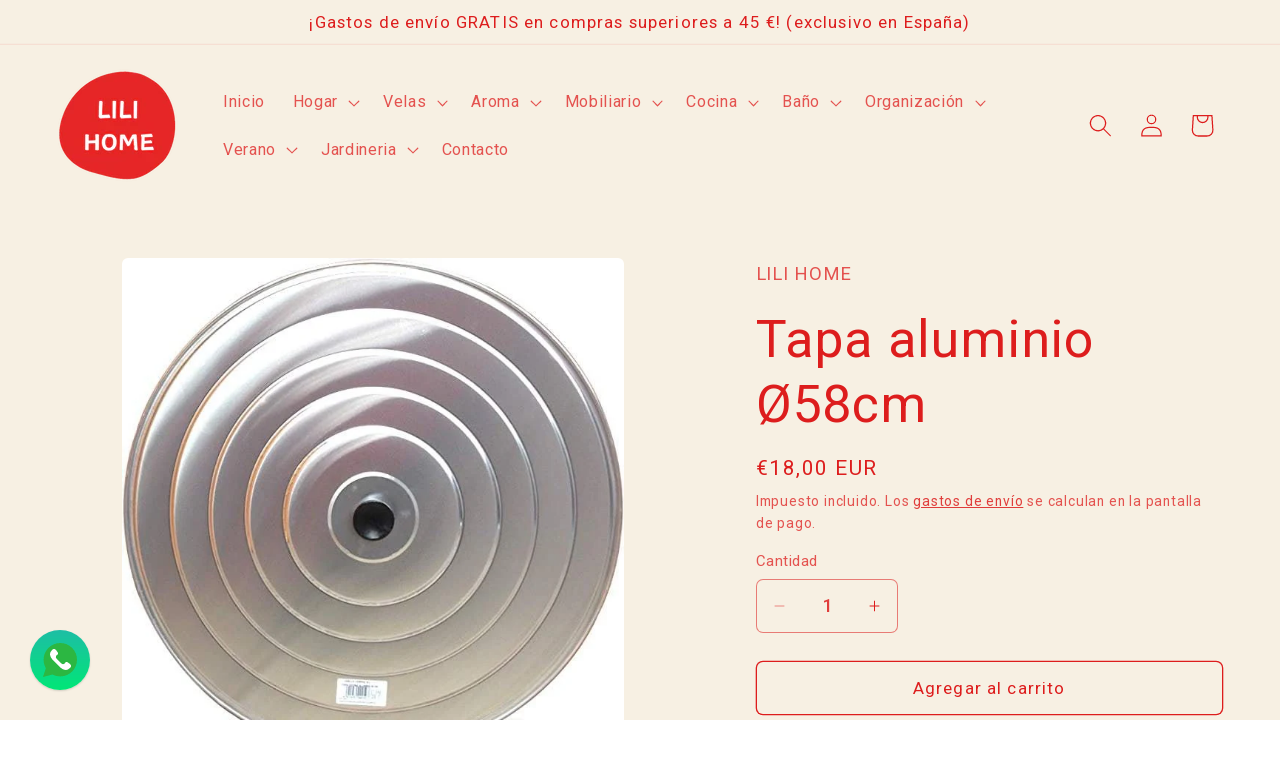

--- FILE ---
content_type: text/html; charset=utf-8
request_url: https://lilihomepiera.com/products/tapa-aluminio-o58cm
body_size: 44742
content:
<!doctype html>
<html class="no-js" lang="es">
  <head>
    <meta charset="utf-8">
    <meta http-equiv="X-UA-Compatible" content="IE=edge">
    <meta name="viewport" content="width=device-width,initial-scale=1">
    <meta name="theme-color" content="">
    <link rel="canonical" href="https://lilihomepiera.com/products/tapa-aluminio-o58cm"><link rel="icon" type="image/png" href="//lilihomepiera.com/cdn/shop/files/eb472a5431406ce31b77c113b504a436.png?crop=center&height=32&v=1712905549&width=32"><title>
      Tapa aluminio Ø58cm
 &ndash; LILI HOME</title>

    
      <meta name="description" content="Construcción totalmente plana consiguiendo un ajuste perfecto con el recipiente.*Fabricada en aluminio.*Válida para todo tipo de recipientes.">
    

    

<meta property="og:site_name" content="LILI HOME">
<meta property="og:url" content="https://lilihomepiera.com/products/tapa-aluminio-o58cm">
<meta property="og:title" content="Tapa aluminio Ø58cm">
<meta property="og:type" content="product">
<meta property="og:description" content="Construcción totalmente plana consiguiendo un ajuste perfecto con el recipiente.*Fabricada en aluminio.*Válida para todo tipo de recipientes."><meta property="og:image" content="http://lilihomepiera.com/cdn/shop/files/mmexport1701446741628_9f4098d8-8732-4a47-a1e8-a7d0ca6b7e11.jpg?v=1701446916">
  <meta property="og:image:secure_url" content="https://lilihomepiera.com/cdn/shop/files/mmexport1701446741628_9f4098d8-8732-4a47-a1e8-a7d0ca6b7e11.jpg?v=1701446916">
  <meta property="og:image:width" content="679">
  <meta property="og:image:height" content="743"><meta property="og:price:amount" content="18,00">
  <meta property="og:price:currency" content="EUR"><meta name="twitter:card" content="summary_large_image">
<meta name="twitter:title" content="Tapa aluminio Ø58cm">
<meta name="twitter:description" content="Construcción totalmente plana consiguiendo un ajuste perfecto con el recipiente.*Fabricada en aluminio.*Válida para todo tipo de recipientes.">


    <script src="//lilihomepiera.com/cdn/shop/t/10/assets/constants.js?v=58251544750838685771712392701" defer="defer"></script>
    <script src="//lilihomepiera.com/cdn/shop/t/10/assets/pubsub.js?v=158357773527763999511712392701" defer="defer"></script>
    <script src="//lilihomepiera.com/cdn/shop/t/10/assets/global.js?v=37284204640041572741712392701" defer="defer"></script><script src="//lilihomepiera.com/cdn/shop/t/10/assets/animations.js?v=88693664871331136111712392701" defer="defer"></script><script>window.performance && window.performance.mark && window.performance.mark('shopify.content_for_header.start');</script><meta name="facebook-domain-verification" content="tf5owxu20bkff6aqd3pmauhizktn4e">
<meta name="google-site-verification" content="9fyNioUdMTxdhJWR3a73GjTeIROISWHguEdh70_nKPg">
<meta id="shopify-digital-wallet" name="shopify-digital-wallet" content="/75979653468/digital_wallets/dialog">
<meta name="shopify-checkout-api-token" content="39a43790c4e167821fe0a0f321efe6c1">
<meta id="in-context-paypal-metadata" data-shop-id="75979653468" data-venmo-supported="false" data-environment="production" data-locale="es_ES" data-paypal-v4="true" data-currency="EUR">
<link rel="alternate" hreflang="x-default" href="https://lilihomepiera.com/products/tapa-aluminio-o58cm">
<link rel="alternate" hreflang="es" href="https://lilihomepiera.com/products/tapa-aluminio-o58cm">
<link rel="alternate" hreflang="en" href="https://lilihomepiera.com/en/products/tapa-aluminio-o58cm">
<link rel="alternate" hreflang="it" href="https://lilihomepiera.com/it/products/tapa-aluminio-o58cm">
<link rel="alternate" type="application/json+oembed" href="https://lilihomepiera.com/products/tapa-aluminio-o58cm.oembed">
<script async="async" src="/checkouts/internal/preloads.js?locale=es-ES"></script>
<link rel="preconnect" href="https://shop.app" crossorigin="anonymous">
<script async="async" src="https://shop.app/checkouts/internal/preloads.js?locale=es-ES&shop_id=75979653468" crossorigin="anonymous"></script>
<script id="apple-pay-shop-capabilities" type="application/json">{"shopId":75979653468,"countryCode":"ES","currencyCode":"EUR","merchantCapabilities":["supports3DS"],"merchantId":"gid:\/\/shopify\/Shop\/75979653468","merchantName":"LILI HOME","requiredBillingContactFields":["postalAddress","email","phone"],"requiredShippingContactFields":["postalAddress","email","phone"],"shippingType":"shipping","supportedNetworks":["visa","maestro","masterCard","amex"],"total":{"type":"pending","label":"LILI HOME","amount":"1.00"},"shopifyPaymentsEnabled":true,"supportsSubscriptions":true}</script>
<script id="shopify-features" type="application/json">{"accessToken":"39a43790c4e167821fe0a0f321efe6c1","betas":["rich-media-storefront-analytics"],"domain":"lilihomepiera.com","predictiveSearch":true,"shopId":75979653468,"locale":"es"}</script>
<script>var Shopify = Shopify || {};
Shopify.shop = "39b5ee.myshopify.com";
Shopify.locale = "es";
Shopify.currency = {"active":"EUR","rate":"1.0"};
Shopify.country = "ES";
Shopify.theme = {"name":"Craft","id":160883900764,"schema_name":"Craft","schema_version":"13.0.1","theme_store_id":1368,"role":"main"};
Shopify.theme.handle = "null";
Shopify.theme.style = {"id":null,"handle":null};
Shopify.cdnHost = "lilihomepiera.com/cdn";
Shopify.routes = Shopify.routes || {};
Shopify.routes.root = "/";</script>
<script type="module">!function(o){(o.Shopify=o.Shopify||{}).modules=!0}(window);</script>
<script>!function(o){function n(){var o=[];function n(){o.push(Array.prototype.slice.apply(arguments))}return n.q=o,n}var t=o.Shopify=o.Shopify||{};t.loadFeatures=n(),t.autoloadFeatures=n()}(window);</script>
<script>
  window.ShopifyPay = window.ShopifyPay || {};
  window.ShopifyPay.apiHost = "shop.app\/pay";
  window.ShopifyPay.redirectState = null;
</script>
<script id="shop-js-analytics" type="application/json">{"pageType":"product"}</script>
<script defer="defer" async type="module" src="//lilihomepiera.com/cdn/shopifycloud/shop-js/modules/v2/client.init-shop-cart-sync_BFpxDrjM.es.esm.js"></script>
<script defer="defer" async type="module" src="//lilihomepiera.com/cdn/shopifycloud/shop-js/modules/v2/chunk.common_CnP21gUX.esm.js"></script>
<script defer="defer" async type="module" src="//lilihomepiera.com/cdn/shopifycloud/shop-js/modules/v2/chunk.modal_D61HrJrg.esm.js"></script>
<script type="module">
  await import("//lilihomepiera.com/cdn/shopifycloud/shop-js/modules/v2/client.init-shop-cart-sync_BFpxDrjM.es.esm.js");
await import("//lilihomepiera.com/cdn/shopifycloud/shop-js/modules/v2/chunk.common_CnP21gUX.esm.js");
await import("//lilihomepiera.com/cdn/shopifycloud/shop-js/modules/v2/chunk.modal_D61HrJrg.esm.js");

  window.Shopify.SignInWithShop?.initShopCartSync?.({"fedCMEnabled":true,"windoidEnabled":true});

</script>
<script>
  window.Shopify = window.Shopify || {};
  if (!window.Shopify.featureAssets) window.Shopify.featureAssets = {};
  window.Shopify.featureAssets['shop-js'] = {"shop-cart-sync":["modules/v2/client.shop-cart-sync_DunGk5rn.es.esm.js","modules/v2/chunk.common_CnP21gUX.esm.js","modules/v2/chunk.modal_D61HrJrg.esm.js"],"init-fed-cm":["modules/v2/client.init-fed-cm_Bhr0vd71.es.esm.js","modules/v2/chunk.common_CnP21gUX.esm.js","modules/v2/chunk.modal_D61HrJrg.esm.js"],"init-shop-email-lookup-coordinator":["modules/v2/client.init-shop-email-lookup-coordinator_Cgf-1HKc.es.esm.js","modules/v2/chunk.common_CnP21gUX.esm.js","modules/v2/chunk.modal_D61HrJrg.esm.js"],"init-windoid":["modules/v2/client.init-windoid_RKlvBm7f.es.esm.js","modules/v2/chunk.common_CnP21gUX.esm.js","modules/v2/chunk.modal_D61HrJrg.esm.js"],"shop-button":["modules/v2/client.shop-button_DcwUN_L_.es.esm.js","modules/v2/chunk.common_CnP21gUX.esm.js","modules/v2/chunk.modal_D61HrJrg.esm.js"],"shop-cash-offers":["modules/v2/client.shop-cash-offers_zT3TeJrS.es.esm.js","modules/v2/chunk.common_CnP21gUX.esm.js","modules/v2/chunk.modal_D61HrJrg.esm.js"],"shop-toast-manager":["modules/v2/client.shop-toast-manager_Dhsh6ZDd.es.esm.js","modules/v2/chunk.common_CnP21gUX.esm.js","modules/v2/chunk.modal_D61HrJrg.esm.js"],"init-shop-cart-sync":["modules/v2/client.init-shop-cart-sync_BFpxDrjM.es.esm.js","modules/v2/chunk.common_CnP21gUX.esm.js","modules/v2/chunk.modal_D61HrJrg.esm.js"],"init-customer-accounts-sign-up":["modules/v2/client.init-customer-accounts-sign-up__zAQf6yH.es.esm.js","modules/v2/client.shop-login-button_DmGuuAqh.es.esm.js","modules/v2/chunk.common_CnP21gUX.esm.js","modules/v2/chunk.modal_D61HrJrg.esm.js"],"pay-button":["modules/v2/client.pay-button_BSqAUYU_.es.esm.js","modules/v2/chunk.common_CnP21gUX.esm.js","modules/v2/chunk.modal_D61HrJrg.esm.js"],"init-customer-accounts":["modules/v2/client.init-customer-accounts_BUX2wPcc.es.esm.js","modules/v2/client.shop-login-button_DmGuuAqh.es.esm.js","modules/v2/chunk.common_CnP21gUX.esm.js","modules/v2/chunk.modal_D61HrJrg.esm.js"],"avatar":["modules/v2/client.avatar_BTnouDA3.es.esm.js"],"init-shop-for-new-customer-accounts":["modules/v2/client.init-shop-for-new-customer-accounts_C3NVS8-R.es.esm.js","modules/v2/client.shop-login-button_DmGuuAqh.es.esm.js","modules/v2/chunk.common_CnP21gUX.esm.js","modules/v2/chunk.modal_D61HrJrg.esm.js"],"shop-follow-button":["modules/v2/client.shop-follow-button_BoBKYaAK.es.esm.js","modules/v2/chunk.common_CnP21gUX.esm.js","modules/v2/chunk.modal_D61HrJrg.esm.js"],"checkout-modal":["modules/v2/client.checkout-modal_BzXpoShc.es.esm.js","modules/v2/chunk.common_CnP21gUX.esm.js","modules/v2/chunk.modal_D61HrJrg.esm.js"],"shop-login-button":["modules/v2/client.shop-login-button_DmGuuAqh.es.esm.js","modules/v2/chunk.common_CnP21gUX.esm.js","modules/v2/chunk.modal_D61HrJrg.esm.js"],"lead-capture":["modules/v2/client.lead-capture_ClopgrIx.es.esm.js","modules/v2/chunk.common_CnP21gUX.esm.js","modules/v2/chunk.modal_D61HrJrg.esm.js"],"shop-login":["modules/v2/client.shop-login_DQ0hrHfi.es.esm.js","modules/v2/chunk.common_CnP21gUX.esm.js","modules/v2/chunk.modal_D61HrJrg.esm.js"],"payment-terms":["modules/v2/client.payment-terms_Bawo8ezy.es.esm.js","modules/v2/chunk.common_CnP21gUX.esm.js","modules/v2/chunk.modal_D61HrJrg.esm.js"]};
</script>
<script id="__st">var __st={"a":75979653468,"offset":3600,"reqid":"05120e1a-d023-4d71-9e70-c20192757914-1769853784","pageurl":"lilihomepiera.com\/products\/tapa-aluminio-o58cm","u":"1cb338722e41","p":"product","rtyp":"product","rid":8648860500316};</script>
<script>window.ShopifyPaypalV4VisibilityTracking = true;</script>
<script id="captcha-bootstrap">!function(){'use strict';const t='contact',e='account',n='new_comment',o=[[t,t],['blogs',n],['comments',n],[t,'customer']],c=[[e,'customer_login'],[e,'guest_login'],[e,'recover_customer_password'],[e,'create_customer']],r=t=>t.map((([t,e])=>`form[action*='/${t}']:not([data-nocaptcha='true']) input[name='form_type'][value='${e}']`)).join(','),a=t=>()=>t?[...document.querySelectorAll(t)].map((t=>t.form)):[];function s(){const t=[...o],e=r(t);return a(e)}const i='password',u='form_key',d=['recaptcha-v3-token','g-recaptcha-response','h-captcha-response',i],f=()=>{try{return window.sessionStorage}catch{return}},m='__shopify_v',_=t=>t.elements[u];function p(t,e,n=!1){try{const o=window.sessionStorage,c=JSON.parse(o.getItem(e)),{data:r}=function(t){const{data:e,action:n}=t;return t[m]||n?{data:e,action:n}:{data:t,action:n}}(c);for(const[e,n]of Object.entries(r))t.elements[e]&&(t.elements[e].value=n);n&&o.removeItem(e)}catch(o){console.error('form repopulation failed',{error:o})}}const l='form_type',E='cptcha';function T(t){t.dataset[E]=!0}const w=window,h=w.document,L='Shopify',v='ce_forms',y='captcha';let A=!1;((t,e)=>{const n=(g='f06e6c50-85a8-45c8-87d0-21a2b65856fe',I='https://cdn.shopify.com/shopifycloud/storefront-forms-hcaptcha/ce_storefront_forms_captcha_hcaptcha.v1.5.2.iife.js',D={infoText:'Protegido por hCaptcha',privacyText:'Privacidad',termsText:'Términos'},(t,e,n)=>{const o=w[L][v],c=o.bindForm;if(c)return c(t,g,e,D).then(n);var r;o.q.push([[t,g,e,D],n]),r=I,A||(h.body.append(Object.assign(h.createElement('script'),{id:'captcha-provider',async:!0,src:r})),A=!0)});var g,I,D;w[L]=w[L]||{},w[L][v]=w[L][v]||{},w[L][v].q=[],w[L][y]=w[L][y]||{},w[L][y].protect=function(t,e){n(t,void 0,e),T(t)},Object.freeze(w[L][y]),function(t,e,n,w,h,L){const[v,y,A,g]=function(t,e,n){const i=e?o:[],u=t?c:[],d=[...i,...u],f=r(d),m=r(i),_=r(d.filter((([t,e])=>n.includes(e))));return[a(f),a(m),a(_),s()]}(w,h,L),I=t=>{const e=t.target;return e instanceof HTMLFormElement?e:e&&e.form},D=t=>v().includes(t);t.addEventListener('submit',(t=>{const e=I(t);if(!e)return;const n=D(e)&&!e.dataset.hcaptchaBound&&!e.dataset.recaptchaBound,o=_(e),c=g().includes(e)&&(!o||!o.value);(n||c)&&t.preventDefault(),c&&!n&&(function(t){try{if(!f())return;!function(t){const e=f();if(!e)return;const n=_(t);if(!n)return;const o=n.value;o&&e.removeItem(o)}(t);const e=Array.from(Array(32),(()=>Math.random().toString(36)[2])).join('');!function(t,e){_(t)||t.append(Object.assign(document.createElement('input'),{type:'hidden',name:u})),t.elements[u].value=e}(t,e),function(t,e){const n=f();if(!n)return;const o=[...t.querySelectorAll(`input[type='${i}']`)].map((({name:t})=>t)),c=[...d,...o],r={};for(const[a,s]of new FormData(t).entries())c.includes(a)||(r[a]=s);n.setItem(e,JSON.stringify({[m]:1,action:t.action,data:r}))}(t,e)}catch(e){console.error('failed to persist form',e)}}(e),e.submit())}));const S=(t,e)=>{t&&!t.dataset[E]&&(n(t,e.some((e=>e===t))),T(t))};for(const o of['focusin','change'])t.addEventListener(o,(t=>{const e=I(t);D(e)&&S(e,y())}));const B=e.get('form_key'),M=e.get(l),P=B&&M;t.addEventListener('DOMContentLoaded',(()=>{const t=y();if(P)for(const e of t)e.elements[l].value===M&&p(e,B);[...new Set([...A(),...v().filter((t=>'true'===t.dataset.shopifyCaptcha))])].forEach((e=>S(e,t)))}))}(h,new URLSearchParams(w.location.search),n,t,e,['guest_login'])})(!0,!0)}();</script>
<script integrity="sha256-4kQ18oKyAcykRKYeNunJcIwy7WH5gtpwJnB7kiuLZ1E=" data-source-attribution="shopify.loadfeatures" defer="defer" src="//lilihomepiera.com/cdn/shopifycloud/storefront/assets/storefront/load_feature-a0a9edcb.js" crossorigin="anonymous"></script>
<script crossorigin="anonymous" defer="defer" src="//lilihomepiera.com/cdn/shopifycloud/storefront/assets/shopify_pay/storefront-65b4c6d7.js?v=20250812"></script>
<script data-source-attribution="shopify.dynamic_checkout.dynamic.init">var Shopify=Shopify||{};Shopify.PaymentButton=Shopify.PaymentButton||{isStorefrontPortableWallets:!0,init:function(){window.Shopify.PaymentButton.init=function(){};var t=document.createElement("script");t.src="https://lilihomepiera.com/cdn/shopifycloud/portable-wallets/latest/portable-wallets.es.js",t.type="module",document.head.appendChild(t)}};
</script>
<script data-source-attribution="shopify.dynamic_checkout.buyer_consent">
  function portableWalletsHideBuyerConsent(e){var t=document.getElementById("shopify-buyer-consent"),n=document.getElementById("shopify-subscription-policy-button");t&&n&&(t.classList.add("hidden"),t.setAttribute("aria-hidden","true"),n.removeEventListener("click",e))}function portableWalletsShowBuyerConsent(e){var t=document.getElementById("shopify-buyer-consent"),n=document.getElementById("shopify-subscription-policy-button");t&&n&&(t.classList.remove("hidden"),t.removeAttribute("aria-hidden"),n.addEventListener("click",e))}window.Shopify?.PaymentButton&&(window.Shopify.PaymentButton.hideBuyerConsent=portableWalletsHideBuyerConsent,window.Shopify.PaymentButton.showBuyerConsent=portableWalletsShowBuyerConsent);
</script>
<script>
  function portableWalletsCleanup(e){e&&e.src&&console.error("Failed to load portable wallets script "+e.src);var t=document.querySelectorAll("shopify-accelerated-checkout .shopify-payment-button__skeleton, shopify-accelerated-checkout-cart .wallet-cart-button__skeleton"),e=document.getElementById("shopify-buyer-consent");for(let e=0;e<t.length;e++)t[e].remove();e&&e.remove()}function portableWalletsNotLoadedAsModule(e){e instanceof ErrorEvent&&"string"==typeof e.message&&e.message.includes("import.meta")&&"string"==typeof e.filename&&e.filename.includes("portable-wallets")&&(window.removeEventListener("error",portableWalletsNotLoadedAsModule),window.Shopify.PaymentButton.failedToLoad=e,"loading"===document.readyState?document.addEventListener("DOMContentLoaded",window.Shopify.PaymentButton.init):window.Shopify.PaymentButton.init())}window.addEventListener("error",portableWalletsNotLoadedAsModule);
</script>

<script type="module" src="https://lilihomepiera.com/cdn/shopifycloud/portable-wallets/latest/portable-wallets.es.js" onError="portableWalletsCleanup(this)" crossorigin="anonymous"></script>
<script nomodule>
  document.addEventListener("DOMContentLoaded", portableWalletsCleanup);
</script>

<link id="shopify-accelerated-checkout-styles" rel="stylesheet" media="screen" href="https://lilihomepiera.com/cdn/shopifycloud/portable-wallets/latest/accelerated-checkout-backwards-compat.css" crossorigin="anonymous">
<style id="shopify-accelerated-checkout-cart">
        #shopify-buyer-consent {
  margin-top: 1em;
  display: inline-block;
  width: 100%;
}

#shopify-buyer-consent.hidden {
  display: none;
}

#shopify-subscription-policy-button {
  background: none;
  border: none;
  padding: 0;
  text-decoration: underline;
  font-size: inherit;
  cursor: pointer;
}

#shopify-subscription-policy-button::before {
  box-shadow: none;
}

      </style>
<script id="sections-script" data-sections="header" defer="defer" src="//lilihomepiera.com/cdn/shop/t/10/compiled_assets/scripts.js?v=331"></script>
<script>window.performance && window.performance.mark && window.performance.mark('shopify.content_for_header.end');</script>


    <style data-shopify>
      
      
      
      
      

      
        :root,
        .color-scheme-1 {
          --color-background: 255,255,255;
        
          --gradient-background: #ffffff;
        

        

        --color-foreground: 221,29,29;
        --color-background-contrast: 191,191,191;
        --color-shadow: 37,37,37;
        --color-button: 221,29,29;
        --color-button-text: 255,255,255;
        --color-secondary-button: 255,255,255;
        --color-secondary-button-text: 221,29,29;
        --color-link: 221,29,29;
        --color-badge-foreground: 221,29,29;
        --color-badge-background: 255,255,255;
        --color-badge-border: 221,29,29;
        --payment-terms-background-color: rgb(255 255 255);
      }
      
        
        .color-scheme-2 {
          --color-background: 255,255,255;
        
          --gradient-background: #ffffff;
        

        

        --color-foreground: 37,37,37;
        --color-background-contrast: 191,191,191;
        --color-shadow: 37,37,37;
        --color-button: 37,37,37;
        --color-button-text: 255,255,255;
        --color-secondary-button: 255,255,255;
        --color-secondary-button-text: 37,37,37;
        --color-link: 37,37,37;
        --color-badge-foreground: 37,37,37;
        --color-badge-background: 255,255,255;
        --color-badge-border: 37,37,37;
        --payment-terms-background-color: rgb(255 255 255);
      }
      
        
        .color-scheme-3 {
          --color-background: 113,106,86;
        
          --gradient-background: #716a56;
        

        

        --color-foreground: 239,236,236;
        --color-background-contrast: 41,38,31;
        --color-shadow: 37,37,37;
        --color-button: 239,236,236;
        --color-button-text: 113,106,86;
        --color-secondary-button: 113,106,86;
        --color-secondary-button-text: 239,236,236;
        --color-link: 239,236,236;
        --color-badge-foreground: 239,236,236;
        --color-badge-background: 113,106,86;
        --color-badge-border: 239,236,236;
        --payment-terms-background-color: rgb(113 106 86);
      }
      
        
        .color-scheme-4 {
          --color-background: 44,51,47;
        
          --gradient-background: #2c332f;
        

        

        --color-foreground: 239,236,236;
        --color-background-contrast: 56,65,60;
        --color-shadow: 37,37,37;
        --color-button: 239,236,236;
        --color-button-text: 44,51,47;
        --color-secondary-button: 44,51,47;
        --color-secondary-button-text: 239,236,236;
        --color-link: 239,236,236;
        --color-badge-foreground: 239,236,236;
        --color-badge-background: 44,51,47;
        --color-badge-border: 239,236,236;
        --payment-terms-background-color: rgb(44 51 47);
      }
      
        
        .color-scheme-5 {
          --color-background: 63,81,71;
        
          --gradient-background: #3f5147;
        

        

        --color-foreground: 239,236,236;
        --color-background-contrast: 7,9,8;
        --color-shadow: 37,37,37;
        --color-button: 239,236,236;
        --color-button-text: 63,81,71;
        --color-secondary-button: 63,81,71;
        --color-secondary-button-text: 239,236,236;
        --color-link: 239,236,236;
        --color-badge-foreground: 239,236,236;
        --color-badge-background: 63,81,71;
        --color-badge-border: 239,236,236;
        --payment-terms-background-color: rgb(63 81 71);
      }
      
        
        .color-scheme-c1f19804-c264-420c-a260-7e59ec49ec17 {
          --color-background: 247,240,227;
        
          --gradient-background: #f7f0e3;
        

        

        --color-foreground: 221,29,29;
        --color-background-contrast: 219,187,128;
        --color-shadow: 37,37,37;
        --color-button: 221,29,29;
        --color-button-text: 255,255,255;
        --color-secondary-button: 247,240,227;
        --color-secondary-button-text: 221,29,29;
        --color-link: 221,29,29;
        --color-badge-foreground: 221,29,29;
        --color-badge-background: 247,240,227;
        --color-badge-border: 221,29,29;
        --payment-terms-background-color: rgb(247 240 227);
      }
      
        
        .color-scheme-b54657ee-f598-4b9e-bd22-5712b45d7c21 {
          --color-background: 247,240,227;
        
          --gradient-background: #f7f0e3;
        

        

        --color-foreground: 221,29,29;
        --color-background-contrast: 219,187,128;
        --color-shadow: 37,37,37;
        --color-button: 221,29,29;
        --color-button-text: 255,255,255;
        --color-secondary-button: 247,240,227;
        --color-secondary-button-text: 221,29,29;
        --color-link: 221,29,29;
        --color-badge-foreground: 221,29,29;
        --color-badge-background: 247,240,227;
        --color-badge-border: 221,29,29;
        --payment-terms-background-color: rgb(247 240 227);
      }
      

      body, .color-scheme-1, .color-scheme-2, .color-scheme-3, .color-scheme-4, .color-scheme-5, .color-scheme-c1f19804-c264-420c-a260-7e59ec49ec17, .color-scheme-b54657ee-f598-4b9e-bd22-5712b45d7c21 {
        color: rgba(var(--color-foreground), 0.75);
        background-color: rgb(var(--color-background));
      }

      :root {
        --font-body-family: "system_ui", -apple-system, 'Segoe UI', Roboto, 'Helvetica Neue', 'Noto Sans', 'Liberation Sans', Arial, sans-serif, 'Apple Color Emoji', 'Segoe UI Emoji', 'Segoe UI Symbol', 'Noto Color Emoji';
        --font-body-style: normal;
        --font-body-weight: 400;
        --font-body-weight-bold: 700;

        --font-heading-family: "system_ui", -apple-system, 'Segoe UI', Roboto, 'Helvetica Neue', 'Noto Sans', 'Liberation Sans', Arial, sans-serif, 'Apple Color Emoji', 'Segoe UI Emoji', 'Segoe UI Symbol', 'Noto Color Emoji';
        --font-heading-style: normal;
        --font-heading-weight: 400;

        --font-body-scale: 1.15;
        --font-heading-scale: 1.1304347826086956;

        --media-padding: px;
        --media-border-opacity: 0.1;
        --media-border-width: 0px;
        --media-radius: 6px;
        --media-shadow-opacity: 0.0;
        --media-shadow-horizontal-offset: 0px;
        --media-shadow-vertical-offset: 4px;
        --media-shadow-blur-radius: 5px;
        --media-shadow-visible: 0;

        --page-width: 120rem;
        --page-width-margin: 0rem;

        --product-card-image-padding: 0.0rem;
        --product-card-corner-radius: 0.6rem;
        --product-card-text-alignment: left;
        --product-card-border-width: 0.1rem;
        --product-card-border-opacity: 0.1;
        --product-card-shadow-opacity: 0.0;
        --product-card-shadow-visible: 0;
        --product-card-shadow-horizontal-offset: 0.0rem;
        --product-card-shadow-vertical-offset: 0.4rem;
        --product-card-shadow-blur-radius: 0.5rem;

        --collection-card-image-padding: 0.0rem;
        --collection-card-corner-radius: 0.6rem;
        --collection-card-text-alignment: left;
        --collection-card-border-width: 0.1rem;
        --collection-card-border-opacity: 0.1;
        --collection-card-shadow-opacity: 0.0;
        --collection-card-shadow-visible: 0;
        --collection-card-shadow-horizontal-offset: 0.0rem;
        --collection-card-shadow-vertical-offset: 0.4rem;
        --collection-card-shadow-blur-radius: 0.5rem;

        --blog-card-image-padding: 0.0rem;
        --blog-card-corner-radius: 0.6rem;
        --blog-card-text-alignment: left;
        --blog-card-border-width: 0.1rem;
        --blog-card-border-opacity: 0.1;
        --blog-card-shadow-opacity: 0.0;
        --blog-card-shadow-visible: 0;
        --blog-card-shadow-horizontal-offset: 0.0rem;
        --blog-card-shadow-vertical-offset: 0.4rem;
        --blog-card-shadow-blur-radius: 0.5rem;

        --badge-corner-radius: 0.6rem;

        --popup-border-width: 1px;
        --popup-border-opacity: 0.5;
        --popup-corner-radius: 6px;
        --popup-shadow-opacity: 0.0;
        --popup-shadow-horizontal-offset: 0px;
        --popup-shadow-vertical-offset: 4px;
        --popup-shadow-blur-radius: 5px;

        --drawer-border-width: 1px;
        --drawer-border-opacity: 0.1;
        --drawer-shadow-opacity: 0.0;
        --drawer-shadow-horizontal-offset: 0px;
        --drawer-shadow-vertical-offset: 4px;
        --drawer-shadow-blur-radius: 5px;

        --spacing-sections-desktop: 0px;
        --spacing-sections-mobile: 0px;

        --grid-desktop-vertical-spacing: 20px;
        --grid-desktop-horizontal-spacing: 20px;
        --grid-mobile-vertical-spacing: 10px;
        --grid-mobile-horizontal-spacing: 10px;

        --text-boxes-border-opacity: 0.1;
        --text-boxes-border-width: 0px;
        --text-boxes-radius: 6px;
        --text-boxes-shadow-opacity: 0.0;
        --text-boxes-shadow-visible: 0;
        --text-boxes-shadow-horizontal-offset: 0px;
        --text-boxes-shadow-vertical-offset: 4px;
        --text-boxes-shadow-blur-radius: 5px;

        --buttons-radius: 6px;
        --buttons-radius-outset: 7px;
        --buttons-border-width: 1px;
        --buttons-border-opacity: 1.0;
        --buttons-shadow-opacity: 0.0;
        --buttons-shadow-visible: 0;
        --buttons-shadow-horizontal-offset: 0px;
        --buttons-shadow-vertical-offset: 4px;
        --buttons-shadow-blur-radius: 5px;
        --buttons-border-offset: 0.3px;

        --inputs-radius: 6px;
        --inputs-border-width: 1px;
        --inputs-border-opacity: 0.55;
        --inputs-shadow-opacity: 0.0;
        --inputs-shadow-horizontal-offset: 0px;
        --inputs-margin-offset: 0px;
        --inputs-shadow-vertical-offset: 4px;
        --inputs-shadow-blur-radius: 5px;
        --inputs-radius-outset: 7px;

        --variant-pills-radius: 40px;
        --variant-pills-border-width: 1px;
        --variant-pills-border-opacity: 0.55;
        --variant-pills-shadow-opacity: 0.0;
        --variant-pills-shadow-horizontal-offset: 0px;
        --variant-pills-shadow-vertical-offset: 4px;
        --variant-pills-shadow-blur-radius: 5px;
      }

      *,
      *::before,
      *::after {
        box-sizing: inherit;
      }

      html {
        box-sizing: border-box;
        font-size: calc(var(--font-body-scale) * 62.5%);
        height: 100%;
      }

      body {
        display: grid;
        grid-template-rows: auto auto 1fr auto;
        grid-template-columns: 100%;
        min-height: 100%;
        margin: 0;
        font-size: 1.5rem;
        letter-spacing: 0.06rem;
        line-height: calc(1 + 0.8 / var(--font-body-scale));
        font-family: var(--font-body-family);
        font-style: var(--font-body-style);
        font-weight: var(--font-body-weight);
      }

      @media screen and (min-width: 750px) {
        body {
          font-size: 1.6rem;
        }
      }
    </style>

    <link href="//lilihomepiera.com/cdn/shop/t/10/assets/base.css?v=93405971894151239851712392701" rel="stylesheet" type="text/css" media="all" />
<link href="//lilihomepiera.com/cdn/shop/t/10/assets/component-localization-form.css?v=124545717069420038221712392701" rel="stylesheet" type="text/css" media="all" />
      <script src="//lilihomepiera.com/cdn/shop/t/10/assets/localization-form.js?v=169565320306168926741712392701" defer="defer"></script><link
        rel="stylesheet"
        href="//lilihomepiera.com/cdn/shop/t/10/assets/component-predictive-search.css?v=118923337488134913561712392701"
        media="print"
        onload="this.media='all'"
      ><script>
      document.documentElement.className = document.documentElement.className.replace('no-js', 'js');
      if (Shopify.designMode) {
        document.documentElement.classList.add('shopify-design-mode');
      }
    </script>
  <!-- BEGIN app block: shopify://apps/musbu-wa-chat/blocks/app-embed/267d7a73-494b-4925-ba55-49fe70b0f09e -->

<div id="cx_whatsapp_init"></div>


<script>
console.log("--------------CX - WhatsApp Chat---------------");
window.cxMusbuMetaData = {"id":12289,"shop_id":"39b5ee.myshopify.com","button_color":"#000000","button_position":"left","button_size":30,"mobile_view":1,"where_to_show":"all","background_color":"#ffbb00s","button_shape":"circle","isBackground":0,"icon_uid":1,"whatsapp_number":"+34626380905","whatsapp_text":"¡Bienvenido a Lili Home!  ¿En qué te puedo ayudar?  Deja tus preguntas y te contestaremos de enseguida.  ¡Gracias!","pro_icon":"1","sendProductUrl":1,"review_enabled":"1","status":1,"channels":[{"type":"whatsapp","number":"+34626380905","message":"¡Bienvenido a Lili Home!  ¿En qué te puedo ayudar?  Deja tus preguntas y te contestaremos de enseguida.  ¡Gracias!","icon_uid":1,"displayOnDesktop":true,"displayOnMobile":true}],"styling":{"buttonLayout":"1","singleAccountLayout":"4","desktopPosition":"left","customDesktopSpacing":false,"mobilePosition":"left","buttonBackgroundColor":"#10c379","popupBackgroundColor":"#10c379","isPreset":["1"],"presetId":"29","isRounded":false,"isCustomIcon":["1"],"selectedCustomIcon":"svg1"},"settings":null,"created_at":"2024-05-20T12:18:42.000000Z","updated_at":"2024-05-20T12:37:24.000000Z"};

// Check if FontAwesome object exists
if (typeof FontAwesome == "undefined") {
    // FontAwesome is not loaded, add the CDN link
    var link = document.createElement("link");
    link.rel = "stylesheet";
    link.href = "https://cdnjs.cloudflare.com/ajax/libs/font-awesome/5.15.3/css/fontawesome.min.css";
    link.integrity = "sha512-OdEXQYCOldjqUEsuMKsZRj93Ht23QRlhIb8E/X0sbwZhme8eUw6g8q7AdxGJKakcBbv7+/PX0Gc2btf7Ru8cZA==";
    link.crossOrigin = "anonymous";
    link.referrerPolicy = "no-referrer";
    document.head.appendChild(link);
}
</script>


<!-- END app block --><script src="https://cdn.shopify.com/extensions/019bfe48-d577-7607-851b-556bdd386162/scala-parcelamentos-156/assets/oneator.js" type="text/javascript" defer="defer"></script>
<link href="https://cdn.shopify.com/extensions/019bfe48-d577-7607-851b-556bdd386162/scala-parcelamentos-156/assets/oneator.css" rel="stylesheet" type="text/css" media="all">
<script src="https://cdn.shopify.com/extensions/019a15d4-71d4-7279-8062-f2f76f98d8e1/musbu-49/assets/cx_whatsapp_button.js" type="text/javascript" defer="defer"></script>
<link href="https://cdn.shopify.com/extensions/019a15d4-71d4-7279-8062-f2f76f98d8e1/musbu-49/assets/musbu-chat-support.css" rel="stylesheet" type="text/css" media="all">
<link href="https://monorail-edge.shopifysvc.com" rel="dns-prefetch">
<script>(function(){if ("sendBeacon" in navigator && "performance" in window) {try {var session_token_from_headers = performance.getEntriesByType('navigation')[0].serverTiming.find(x => x.name == '_s').description;} catch {var session_token_from_headers = undefined;}var session_cookie_matches = document.cookie.match(/_shopify_s=([^;]*)/);var session_token_from_cookie = session_cookie_matches && session_cookie_matches.length === 2 ? session_cookie_matches[1] : "";var session_token = session_token_from_headers || session_token_from_cookie || "";function handle_abandonment_event(e) {var entries = performance.getEntries().filter(function(entry) {return /monorail-edge.shopifysvc.com/.test(entry.name);});if (!window.abandonment_tracked && entries.length === 0) {window.abandonment_tracked = true;var currentMs = Date.now();var navigation_start = performance.timing.navigationStart;var payload = {shop_id: 75979653468,url: window.location.href,navigation_start,duration: currentMs - navigation_start,session_token,page_type: "product"};window.navigator.sendBeacon("https://monorail-edge.shopifysvc.com/v1/produce", JSON.stringify({schema_id: "online_store_buyer_site_abandonment/1.1",payload: payload,metadata: {event_created_at_ms: currentMs,event_sent_at_ms: currentMs}}));}}window.addEventListener('pagehide', handle_abandonment_event);}}());</script>
<script id="web-pixels-manager-setup">(function e(e,d,r,n,o){if(void 0===o&&(o={}),!Boolean(null===(a=null===(i=window.Shopify)||void 0===i?void 0:i.analytics)||void 0===a?void 0:a.replayQueue)){var i,a;window.Shopify=window.Shopify||{};var t=window.Shopify;t.analytics=t.analytics||{};var s=t.analytics;s.replayQueue=[],s.publish=function(e,d,r){return s.replayQueue.push([e,d,r]),!0};try{self.performance.mark("wpm:start")}catch(e){}var l=function(){var e={modern:/Edge?\/(1{2}[4-9]|1[2-9]\d|[2-9]\d{2}|\d{4,})\.\d+(\.\d+|)|Firefox\/(1{2}[4-9]|1[2-9]\d|[2-9]\d{2}|\d{4,})\.\d+(\.\d+|)|Chrom(ium|e)\/(9{2}|\d{3,})\.\d+(\.\d+|)|(Maci|X1{2}).+ Version\/(15\.\d+|(1[6-9]|[2-9]\d|\d{3,})\.\d+)([,.]\d+|)( \(\w+\)|)( Mobile\/\w+|) Safari\/|Chrome.+OPR\/(9{2}|\d{3,})\.\d+\.\d+|(CPU[ +]OS|iPhone[ +]OS|CPU[ +]iPhone|CPU IPhone OS|CPU iPad OS)[ +]+(15[._]\d+|(1[6-9]|[2-9]\d|\d{3,})[._]\d+)([._]\d+|)|Android:?[ /-](13[3-9]|1[4-9]\d|[2-9]\d{2}|\d{4,})(\.\d+|)(\.\d+|)|Android.+Firefox\/(13[5-9]|1[4-9]\d|[2-9]\d{2}|\d{4,})\.\d+(\.\d+|)|Android.+Chrom(ium|e)\/(13[3-9]|1[4-9]\d|[2-9]\d{2}|\d{4,})\.\d+(\.\d+|)|SamsungBrowser\/([2-9]\d|\d{3,})\.\d+/,legacy:/Edge?\/(1[6-9]|[2-9]\d|\d{3,})\.\d+(\.\d+|)|Firefox\/(5[4-9]|[6-9]\d|\d{3,})\.\d+(\.\d+|)|Chrom(ium|e)\/(5[1-9]|[6-9]\d|\d{3,})\.\d+(\.\d+|)([\d.]+$|.*Safari\/(?![\d.]+ Edge\/[\d.]+$))|(Maci|X1{2}).+ Version\/(10\.\d+|(1[1-9]|[2-9]\d|\d{3,})\.\d+)([,.]\d+|)( \(\w+\)|)( Mobile\/\w+|) Safari\/|Chrome.+OPR\/(3[89]|[4-9]\d|\d{3,})\.\d+\.\d+|(CPU[ +]OS|iPhone[ +]OS|CPU[ +]iPhone|CPU IPhone OS|CPU iPad OS)[ +]+(10[._]\d+|(1[1-9]|[2-9]\d|\d{3,})[._]\d+)([._]\d+|)|Android:?[ /-](13[3-9]|1[4-9]\d|[2-9]\d{2}|\d{4,})(\.\d+|)(\.\d+|)|Mobile Safari.+OPR\/([89]\d|\d{3,})\.\d+\.\d+|Android.+Firefox\/(13[5-9]|1[4-9]\d|[2-9]\d{2}|\d{4,})\.\d+(\.\d+|)|Android.+Chrom(ium|e)\/(13[3-9]|1[4-9]\d|[2-9]\d{2}|\d{4,})\.\d+(\.\d+|)|Android.+(UC? ?Browser|UCWEB|U3)[ /]?(15\.([5-9]|\d{2,})|(1[6-9]|[2-9]\d|\d{3,})\.\d+)\.\d+|SamsungBrowser\/(5\.\d+|([6-9]|\d{2,})\.\d+)|Android.+MQ{2}Browser\/(14(\.(9|\d{2,})|)|(1[5-9]|[2-9]\d|\d{3,})(\.\d+|))(\.\d+|)|K[Aa][Ii]OS\/(3\.\d+|([4-9]|\d{2,})\.\d+)(\.\d+|)/},d=e.modern,r=e.legacy,n=navigator.userAgent;return n.match(d)?"modern":n.match(r)?"legacy":"unknown"}(),u="modern"===l?"modern":"legacy",c=(null!=n?n:{modern:"",legacy:""})[u],f=function(e){return[e.baseUrl,"/wpm","/b",e.hashVersion,"modern"===e.buildTarget?"m":"l",".js"].join("")}({baseUrl:d,hashVersion:r,buildTarget:u}),m=function(e){var d=e.version,r=e.bundleTarget,n=e.surface,o=e.pageUrl,i=e.monorailEndpoint;return{emit:function(e){var a=e.status,t=e.errorMsg,s=(new Date).getTime(),l=JSON.stringify({metadata:{event_sent_at_ms:s},events:[{schema_id:"web_pixels_manager_load/3.1",payload:{version:d,bundle_target:r,page_url:o,status:a,surface:n,error_msg:t},metadata:{event_created_at_ms:s}}]});if(!i)return console&&console.warn&&console.warn("[Web Pixels Manager] No Monorail endpoint provided, skipping logging."),!1;try{return self.navigator.sendBeacon.bind(self.navigator)(i,l)}catch(e){}var u=new XMLHttpRequest;try{return u.open("POST",i,!0),u.setRequestHeader("Content-Type","text/plain"),u.send(l),!0}catch(e){return console&&console.warn&&console.warn("[Web Pixels Manager] Got an unhandled error while logging to Monorail."),!1}}}}({version:r,bundleTarget:l,surface:e.surface,pageUrl:self.location.href,monorailEndpoint:e.monorailEndpoint});try{o.browserTarget=l,function(e){var d=e.src,r=e.async,n=void 0===r||r,o=e.onload,i=e.onerror,a=e.sri,t=e.scriptDataAttributes,s=void 0===t?{}:t,l=document.createElement("script"),u=document.querySelector("head"),c=document.querySelector("body");if(l.async=n,l.src=d,a&&(l.integrity=a,l.crossOrigin="anonymous"),s)for(var f in s)if(Object.prototype.hasOwnProperty.call(s,f))try{l.dataset[f]=s[f]}catch(e){}if(o&&l.addEventListener("load",o),i&&l.addEventListener("error",i),u)u.appendChild(l);else{if(!c)throw new Error("Did not find a head or body element to append the script");c.appendChild(l)}}({src:f,async:!0,onload:function(){if(!function(){var e,d;return Boolean(null===(d=null===(e=window.Shopify)||void 0===e?void 0:e.analytics)||void 0===d?void 0:d.initialized)}()){var d=window.webPixelsManager.init(e)||void 0;if(d){var r=window.Shopify.analytics;r.replayQueue.forEach((function(e){var r=e[0],n=e[1],o=e[2];d.publishCustomEvent(r,n,o)})),r.replayQueue=[],r.publish=d.publishCustomEvent,r.visitor=d.visitor,r.initialized=!0}}},onerror:function(){return m.emit({status:"failed",errorMsg:"".concat(f," has failed to load")})},sri:function(e){var d=/^sha384-[A-Za-z0-9+/=]+$/;return"string"==typeof e&&d.test(e)}(c)?c:"",scriptDataAttributes:o}),m.emit({status:"loading"})}catch(e){m.emit({status:"failed",errorMsg:(null==e?void 0:e.message)||"Unknown error"})}}})({shopId: 75979653468,storefrontBaseUrl: "https://lilihomepiera.com",extensionsBaseUrl: "https://extensions.shopifycdn.com/cdn/shopifycloud/web-pixels-manager",monorailEndpoint: "https://monorail-edge.shopifysvc.com/unstable/produce_batch",surface: "storefront-renderer",enabledBetaFlags: ["2dca8a86"],webPixelsConfigList: [{"id":"1050968412","configuration":"{\"config\":\"{\\\"pixel_id\\\":\\\"G-WKC1TV2X6N\\\",\\\"target_country\\\":\\\"ES\\\",\\\"gtag_events\\\":[{\\\"type\\\":\\\"begin_checkout\\\",\\\"action_label\\\":\\\"G-WKC1TV2X6N\\\"},{\\\"type\\\":\\\"search\\\",\\\"action_label\\\":\\\"G-WKC1TV2X6N\\\"},{\\\"type\\\":\\\"view_item\\\",\\\"action_label\\\":[\\\"G-WKC1TV2X6N\\\",\\\"MC-CJ28LN75KN\\\"]},{\\\"type\\\":\\\"purchase\\\",\\\"action_label\\\":[\\\"G-WKC1TV2X6N\\\",\\\"MC-CJ28LN75KN\\\"]},{\\\"type\\\":\\\"page_view\\\",\\\"action_label\\\":[\\\"G-WKC1TV2X6N\\\",\\\"MC-CJ28LN75KN\\\"]},{\\\"type\\\":\\\"add_payment_info\\\",\\\"action_label\\\":\\\"G-WKC1TV2X6N\\\"},{\\\"type\\\":\\\"add_to_cart\\\",\\\"action_label\\\":\\\"G-WKC1TV2X6N\\\"}],\\\"enable_monitoring_mode\\\":false}\"}","eventPayloadVersion":"v1","runtimeContext":"OPEN","scriptVersion":"b2a88bafab3e21179ed38636efcd8a93","type":"APP","apiClientId":1780363,"privacyPurposes":[],"dataSharingAdjustments":{"protectedCustomerApprovalScopes":["read_customer_address","read_customer_email","read_customer_name","read_customer_personal_data","read_customer_phone"]}},{"id":"359399772","configuration":"{\"pixel_id\":\"1464308641004732\",\"pixel_type\":\"facebook_pixel\",\"metaapp_system_user_token\":\"-\"}","eventPayloadVersion":"v1","runtimeContext":"OPEN","scriptVersion":"ca16bc87fe92b6042fbaa3acc2fbdaa6","type":"APP","apiClientId":2329312,"privacyPurposes":["ANALYTICS","MARKETING","SALE_OF_DATA"],"dataSharingAdjustments":{"protectedCustomerApprovalScopes":["read_customer_address","read_customer_email","read_customer_name","read_customer_personal_data","read_customer_phone"]}},{"id":"shopify-app-pixel","configuration":"{}","eventPayloadVersion":"v1","runtimeContext":"STRICT","scriptVersion":"0450","apiClientId":"shopify-pixel","type":"APP","privacyPurposes":["ANALYTICS","MARKETING"]},{"id":"shopify-custom-pixel","eventPayloadVersion":"v1","runtimeContext":"LAX","scriptVersion":"0450","apiClientId":"shopify-pixel","type":"CUSTOM","privacyPurposes":["ANALYTICS","MARKETING"]}],isMerchantRequest: false,initData: {"shop":{"name":"LILI HOME","paymentSettings":{"currencyCode":"EUR"},"myshopifyDomain":"39b5ee.myshopify.com","countryCode":"ES","storefrontUrl":"https:\/\/lilihomepiera.com"},"customer":null,"cart":null,"checkout":null,"productVariants":[{"price":{"amount":18.0,"currencyCode":"EUR"},"product":{"title":"Tapa aluminio Ø58cm","vendor":"LILI HOME","id":"8648860500316","untranslatedTitle":"Tapa aluminio Ø58cm","url":"\/products\/tapa-aluminio-o58cm","type":""},"id":"47388629500252","image":{"src":"\/\/lilihomepiera.com\/cdn\/shop\/files\/mmexport1701446741628_9f4098d8-8732-4a47-a1e8-a7d0ca6b7e11.jpg?v=1701446916"},"sku":null,"title":"Default Title","untranslatedTitle":"Default Title"}],"purchasingCompany":null},},"https://lilihomepiera.com/cdn","1d2a099fw23dfb22ep557258f5m7a2edbae",{"modern":"","legacy":""},{"shopId":"75979653468","storefrontBaseUrl":"https:\/\/lilihomepiera.com","extensionBaseUrl":"https:\/\/extensions.shopifycdn.com\/cdn\/shopifycloud\/web-pixels-manager","surface":"storefront-renderer","enabledBetaFlags":"[\"2dca8a86\"]","isMerchantRequest":"false","hashVersion":"1d2a099fw23dfb22ep557258f5m7a2edbae","publish":"custom","events":"[[\"page_viewed\",{}],[\"product_viewed\",{\"productVariant\":{\"price\":{\"amount\":18.0,\"currencyCode\":\"EUR\"},\"product\":{\"title\":\"Tapa aluminio Ø58cm\",\"vendor\":\"LILI HOME\",\"id\":\"8648860500316\",\"untranslatedTitle\":\"Tapa aluminio Ø58cm\",\"url\":\"\/products\/tapa-aluminio-o58cm\",\"type\":\"\"},\"id\":\"47388629500252\",\"image\":{\"src\":\"\/\/lilihomepiera.com\/cdn\/shop\/files\/mmexport1701446741628_9f4098d8-8732-4a47-a1e8-a7d0ca6b7e11.jpg?v=1701446916\"},\"sku\":null,\"title\":\"Default Title\",\"untranslatedTitle\":\"Default Title\"}}]]"});</script><script>
  window.ShopifyAnalytics = window.ShopifyAnalytics || {};
  window.ShopifyAnalytics.meta = window.ShopifyAnalytics.meta || {};
  window.ShopifyAnalytics.meta.currency = 'EUR';
  var meta = {"product":{"id":8648860500316,"gid":"gid:\/\/shopify\/Product\/8648860500316","vendor":"LILI HOME","type":"","handle":"tapa-aluminio-o58cm","variants":[{"id":47388629500252,"price":1800,"name":"Tapa aluminio Ø58cm","public_title":null,"sku":null}],"remote":false},"page":{"pageType":"product","resourceType":"product","resourceId":8648860500316,"requestId":"05120e1a-d023-4d71-9e70-c20192757914-1769853784"}};
  for (var attr in meta) {
    window.ShopifyAnalytics.meta[attr] = meta[attr];
  }
</script>
<script class="analytics">
  (function () {
    var customDocumentWrite = function(content) {
      var jquery = null;

      if (window.jQuery) {
        jquery = window.jQuery;
      } else if (window.Checkout && window.Checkout.$) {
        jquery = window.Checkout.$;
      }

      if (jquery) {
        jquery('body').append(content);
      }
    };

    var hasLoggedConversion = function(token) {
      if (token) {
        return document.cookie.indexOf('loggedConversion=' + token) !== -1;
      }
      return false;
    }

    var setCookieIfConversion = function(token) {
      if (token) {
        var twoMonthsFromNow = new Date(Date.now());
        twoMonthsFromNow.setMonth(twoMonthsFromNow.getMonth() + 2);

        document.cookie = 'loggedConversion=' + token + '; expires=' + twoMonthsFromNow;
      }
    }

    var trekkie = window.ShopifyAnalytics.lib = window.trekkie = window.trekkie || [];
    if (trekkie.integrations) {
      return;
    }
    trekkie.methods = [
      'identify',
      'page',
      'ready',
      'track',
      'trackForm',
      'trackLink'
    ];
    trekkie.factory = function(method) {
      return function() {
        var args = Array.prototype.slice.call(arguments);
        args.unshift(method);
        trekkie.push(args);
        return trekkie;
      };
    };
    for (var i = 0; i < trekkie.methods.length; i++) {
      var key = trekkie.methods[i];
      trekkie[key] = trekkie.factory(key);
    }
    trekkie.load = function(config) {
      trekkie.config = config || {};
      trekkie.config.initialDocumentCookie = document.cookie;
      var first = document.getElementsByTagName('script')[0];
      var script = document.createElement('script');
      script.type = 'text/javascript';
      script.onerror = function(e) {
        var scriptFallback = document.createElement('script');
        scriptFallback.type = 'text/javascript';
        scriptFallback.onerror = function(error) {
                var Monorail = {
      produce: function produce(monorailDomain, schemaId, payload) {
        var currentMs = new Date().getTime();
        var event = {
          schema_id: schemaId,
          payload: payload,
          metadata: {
            event_created_at_ms: currentMs,
            event_sent_at_ms: currentMs
          }
        };
        return Monorail.sendRequest("https://" + monorailDomain + "/v1/produce", JSON.stringify(event));
      },
      sendRequest: function sendRequest(endpointUrl, payload) {
        // Try the sendBeacon API
        if (window && window.navigator && typeof window.navigator.sendBeacon === 'function' && typeof window.Blob === 'function' && !Monorail.isIos12()) {
          var blobData = new window.Blob([payload], {
            type: 'text/plain'
          });

          if (window.navigator.sendBeacon(endpointUrl, blobData)) {
            return true;
          } // sendBeacon was not successful

        } // XHR beacon

        var xhr = new XMLHttpRequest();

        try {
          xhr.open('POST', endpointUrl);
          xhr.setRequestHeader('Content-Type', 'text/plain');
          xhr.send(payload);
        } catch (e) {
          console.log(e);
        }

        return false;
      },
      isIos12: function isIos12() {
        return window.navigator.userAgent.lastIndexOf('iPhone; CPU iPhone OS 12_') !== -1 || window.navigator.userAgent.lastIndexOf('iPad; CPU OS 12_') !== -1;
      }
    };
    Monorail.produce('monorail-edge.shopifysvc.com',
      'trekkie_storefront_load_errors/1.1',
      {shop_id: 75979653468,
      theme_id: 160883900764,
      app_name: "storefront",
      context_url: window.location.href,
      source_url: "//lilihomepiera.com/cdn/s/trekkie.storefront.c59ea00e0474b293ae6629561379568a2d7c4bba.min.js"});

        };
        scriptFallback.async = true;
        scriptFallback.src = '//lilihomepiera.com/cdn/s/trekkie.storefront.c59ea00e0474b293ae6629561379568a2d7c4bba.min.js';
        first.parentNode.insertBefore(scriptFallback, first);
      };
      script.async = true;
      script.src = '//lilihomepiera.com/cdn/s/trekkie.storefront.c59ea00e0474b293ae6629561379568a2d7c4bba.min.js';
      first.parentNode.insertBefore(script, first);
    };
    trekkie.load(
      {"Trekkie":{"appName":"storefront","development":false,"defaultAttributes":{"shopId":75979653468,"isMerchantRequest":null,"themeId":160883900764,"themeCityHash":"18036723979546271477","contentLanguage":"es","currency":"EUR","eventMetadataId":"e6eaba6a-af87-4fb4-bd95-d319ba40db0f"},"isServerSideCookieWritingEnabled":true,"monorailRegion":"shop_domain","enabledBetaFlags":["65f19447","b5387b81"]},"Session Attribution":{},"S2S":{"facebookCapiEnabled":true,"source":"trekkie-storefront-renderer","apiClientId":580111}}
    );

    var loaded = false;
    trekkie.ready(function() {
      if (loaded) return;
      loaded = true;

      window.ShopifyAnalytics.lib = window.trekkie;

      var originalDocumentWrite = document.write;
      document.write = customDocumentWrite;
      try { window.ShopifyAnalytics.merchantGoogleAnalytics.call(this); } catch(error) {};
      document.write = originalDocumentWrite;

      window.ShopifyAnalytics.lib.page(null,{"pageType":"product","resourceType":"product","resourceId":8648860500316,"requestId":"05120e1a-d023-4d71-9e70-c20192757914-1769853784","shopifyEmitted":true});

      var match = window.location.pathname.match(/checkouts\/(.+)\/(thank_you|post_purchase)/)
      var token = match? match[1]: undefined;
      if (!hasLoggedConversion(token)) {
        setCookieIfConversion(token);
        window.ShopifyAnalytics.lib.track("Viewed Product",{"currency":"EUR","variantId":47388629500252,"productId":8648860500316,"productGid":"gid:\/\/shopify\/Product\/8648860500316","name":"Tapa aluminio Ø58cm","price":"18.00","sku":null,"brand":"LILI HOME","variant":null,"category":"","nonInteraction":true,"remote":false},undefined,undefined,{"shopifyEmitted":true});
      window.ShopifyAnalytics.lib.track("monorail:\/\/trekkie_storefront_viewed_product\/1.1",{"currency":"EUR","variantId":47388629500252,"productId":8648860500316,"productGid":"gid:\/\/shopify\/Product\/8648860500316","name":"Tapa aluminio Ø58cm","price":"18.00","sku":null,"brand":"LILI HOME","variant":null,"category":"","nonInteraction":true,"remote":false,"referer":"https:\/\/lilihomepiera.com\/products\/tapa-aluminio-o58cm"});
      }
    });


        var eventsListenerScript = document.createElement('script');
        eventsListenerScript.async = true;
        eventsListenerScript.src = "//lilihomepiera.com/cdn/shopifycloud/storefront/assets/shop_events_listener-3da45d37.js";
        document.getElementsByTagName('head')[0].appendChild(eventsListenerScript);

})();</script>
<script
  defer
  src="https://lilihomepiera.com/cdn/shopifycloud/perf-kit/shopify-perf-kit-3.1.0.min.js"
  data-application="storefront-renderer"
  data-shop-id="75979653468"
  data-render-region="gcp-us-east1"
  data-page-type="product"
  data-theme-instance-id="160883900764"
  data-theme-name="Craft"
  data-theme-version="13.0.1"
  data-monorail-region="shop_domain"
  data-resource-timing-sampling-rate="10"
  data-shs="true"
  data-shs-beacon="true"
  data-shs-export-with-fetch="true"
  data-shs-logs-sample-rate="1"
  data-shs-beacon-endpoint="https://lilihomepiera.com/api/collect"
></script>
</head>

  <body class="gradient">
    <a class="skip-to-content-link button visually-hidden" href="#MainContent">
      Ir directamente al contenido
    </a>

<link href="//lilihomepiera.com/cdn/shop/t/10/assets/quantity-popover.css?v=153075665213740339621712392701" rel="stylesheet" type="text/css" media="all" />
<link href="//lilihomepiera.com/cdn/shop/t/10/assets/component-card.css?v=170127402091165654191712392701" rel="stylesheet" type="text/css" media="all" />

<script src="//lilihomepiera.com/cdn/shop/t/10/assets/cart.js?v=116571066492035312161712392701" defer="defer"></script>
<script src="//lilihomepiera.com/cdn/shop/t/10/assets/quantity-popover.js?v=19455713230017000861712392701" defer="defer"></script>

<style>
  .drawer {
    visibility: hidden;
  }
</style>

<cart-drawer class="drawer is-empty">
  <div id="CartDrawer" class="cart-drawer">
    <div id="CartDrawer-Overlay" class="cart-drawer__overlay"></div>
    <div
      class="drawer__inner gradient color-scheme-1"
      role="dialog"
      aria-modal="true"
      aria-label="Tu carrito"
      tabindex="-1"
    ><div class="drawer__inner-empty">
          <div class="cart-drawer__warnings center">
            <div class="cart-drawer__empty-content">
              <h2 class="cart__empty-text">Tu carrito esta vacío</h2>
              <button
                class="drawer__close"
                type="button"
                onclick="this.closest('cart-drawer').close()"
                aria-label="Cerrar"
              >
                <svg
  xmlns="http://www.w3.org/2000/svg"
  aria-hidden="true"
  focusable="false"
  class="icon icon-close"
  fill="none"
  viewBox="0 0 18 17"
>
  <path d="M.865 15.978a.5.5 0 00.707.707l7.433-7.431 7.579 7.282a.501.501 0 00.846-.37.5.5 0 00-.153-.351L9.712 8.546l7.417-7.416a.5.5 0 10-.707-.708L8.991 7.853 1.413.573a.5.5 0 10-.693.72l7.563 7.268-7.418 7.417z" fill="currentColor">
</svg>

              </button>
              <a href="/collections/all" class="button">
                Seguir comprando
              </a><p class="cart__login-title h3">¿Tienes una cuenta?</p>
                <p class="cart__login-paragraph">
                  <a href="https://lilihomepiera.com/customer_authentication/redirect?locale=es&region_country=ES" class="link underlined-link">Inicia sesión</a> para finalizar tus compras con mayor rapidez.
                </p></div>
          </div></div><div class="drawer__header">
        <h2 class="drawer__heading">Tu carrito</h2>
        <button
          class="drawer__close"
          type="button"
          onclick="this.closest('cart-drawer').close()"
          aria-label="Cerrar"
        >
          <svg
  xmlns="http://www.w3.org/2000/svg"
  aria-hidden="true"
  focusable="false"
  class="icon icon-close"
  fill="none"
  viewBox="0 0 18 17"
>
  <path d="M.865 15.978a.5.5 0 00.707.707l7.433-7.431 7.579 7.282a.501.501 0 00.846-.37.5.5 0 00-.153-.351L9.712 8.546l7.417-7.416a.5.5 0 10-.707-.708L8.991 7.853 1.413.573a.5.5 0 10-.693.72l7.563 7.268-7.418 7.417z" fill="currentColor">
</svg>

        </button>
      </div>
      <cart-drawer-items
        
          class=" is-empty"
        
      >
        <form
          action="/cart"
          id="CartDrawer-Form"
          class="cart__contents cart-drawer__form"
          method="post"
        >
          <div id="CartDrawer-CartItems" class="drawer__contents js-contents"><p id="CartDrawer-LiveRegionText" class="visually-hidden" role="status"></p>
            <p id="CartDrawer-LineItemStatus" class="visually-hidden" aria-hidden="true" role="status">
              Cargando...
            </p>
          </div>
          <div id="CartDrawer-CartErrors" role="alert"></div>
        </form>
      </cart-drawer-items>
      <div class="drawer__footer"><!-- Start blocks -->
        <!-- Subtotals -->

        <div class="cart-drawer__footer" >
          <div></div>

          <div class="totals" role="status">
            <h2 class="totals__total">Total estimado</h2>
            <p class="totals__total-value">€0,00 EUR</p>
          </div>

          <small class="tax-note caption-large rte">Impuesto incluido. <a href="/policies/shipping-policy">Envío</a> y descuentos calculados en la pantalla de pago.
</small>
        </div>

        <!-- CTAs -->

        <div class="cart__ctas" >
          <noscript>
            <button type="submit" class="cart__update-button button button--secondary" form="CartDrawer-Form">
              Actualizar
            </button>
          </noscript>

          <button
            type="submit"
            id="CartDrawer-Checkout"
            class="cart__checkout-button button"
            name="checkout"
            form="CartDrawer-Form"
            
              disabled
            
          >
            Pagar pedido
          </button>
        </div>
      </div>
    </div>
  </div>
</cart-drawer>

<script>
  document.addEventListener('DOMContentLoaded', function () {
    function isIE() {
      const ua = window.navigator.userAgent;
      const msie = ua.indexOf('MSIE ');
      const trident = ua.indexOf('Trident/');

      return msie > 0 || trident > 0;
    }

    if (!isIE()) return;
    const cartSubmitInput = document.createElement('input');
    cartSubmitInput.setAttribute('name', 'checkout');
    cartSubmitInput.setAttribute('type', 'hidden');
    document.querySelector('#cart').appendChild(cartSubmitInput);
    document.querySelector('#checkout').addEventListener('click', function (event) {
      document.querySelector('#cart').submit();
    });
  });
</script>
<!-- BEGIN sections: header-group -->
<div id="shopify-section-sections--21282650751324__announcement-bar" class="shopify-section shopify-section-group-header-group announcement-bar-section"><link href="//lilihomepiera.com/cdn/shop/t/10/assets/component-slideshow.css?v=107725913939919748051712392701" rel="stylesheet" type="text/css" media="all" />
<link href="//lilihomepiera.com/cdn/shop/t/10/assets/component-slider.css?v=142503135496229589681712392701" rel="stylesheet" type="text/css" media="all" />

  <link href="//lilihomepiera.com/cdn/shop/t/10/assets/component-list-social.css?v=35792976012981934991712392701" rel="stylesheet" type="text/css" media="all" />


<div
  class="utility-bar color-scheme-c1f19804-c264-420c-a260-7e59ec49ec17 gradient utility-bar--bottom-border"
  
>
  <div class="page-width utility-bar__grid"><div
        class="announcement-bar"
        role="region"
        aria-label="Anuncio"
        
      ><p class="announcement-bar__message h5">
            <span>¡Gastos de envío GRATIS en compras superiores a 45 €! (exclusivo en España)</span></p></div><div class="localization-wrapper">
</div>
  </div>
</div>


</div><div id="shopify-section-sections--21282650751324__header" class="shopify-section shopify-section-group-header-group section-header"><link rel="stylesheet" href="//lilihomepiera.com/cdn/shop/t/10/assets/component-list-menu.css?v=151968516119678728991712392701" media="print" onload="this.media='all'">
<link rel="stylesheet" href="//lilihomepiera.com/cdn/shop/t/10/assets/component-search.css?v=165164710990765432851712392701" media="print" onload="this.media='all'">
<link rel="stylesheet" href="//lilihomepiera.com/cdn/shop/t/10/assets/component-menu-drawer.css?v=85170387104997277661712392701" media="print" onload="this.media='all'">
<link rel="stylesheet" href="//lilihomepiera.com/cdn/shop/t/10/assets/component-cart-notification.css?v=54116361853792938221712392701" media="print" onload="this.media='all'">
<link rel="stylesheet" href="//lilihomepiera.com/cdn/shop/t/10/assets/component-cart-items.css?v=136978088507021421401712392701" media="print" onload="this.media='all'"><link rel="stylesheet" href="//lilihomepiera.com/cdn/shop/t/10/assets/component-price.css?v=70172745017360139101712392701" media="print" onload="this.media='all'"><link rel="stylesheet" href="//lilihomepiera.com/cdn/shop/t/10/assets/component-mega-menu.css?v=10110889665867715061712392701" media="print" onload="this.media='all'">
  <noscript><link href="//lilihomepiera.com/cdn/shop/t/10/assets/component-mega-menu.css?v=10110889665867715061712392701" rel="stylesheet" type="text/css" media="all" /></noscript><link href="//lilihomepiera.com/cdn/shop/t/10/assets/component-cart-drawer.css?v=67327691417103202711712392701" rel="stylesheet" type="text/css" media="all" />
  <link href="//lilihomepiera.com/cdn/shop/t/10/assets/component-cart.css?v=181291337967238571831712392701" rel="stylesheet" type="text/css" media="all" />
  <link href="//lilihomepiera.com/cdn/shop/t/10/assets/component-totals.css?v=15906652033866631521712392701" rel="stylesheet" type="text/css" media="all" />
  <link href="//lilihomepiera.com/cdn/shop/t/10/assets/component-price.css?v=70172745017360139101712392701" rel="stylesheet" type="text/css" media="all" />
  <link href="//lilihomepiera.com/cdn/shop/t/10/assets/component-discounts.css?v=152760482443307489271712392701" rel="stylesheet" type="text/css" media="all" />
<noscript><link href="//lilihomepiera.com/cdn/shop/t/10/assets/component-list-menu.css?v=151968516119678728991712392701" rel="stylesheet" type="text/css" media="all" /></noscript>
<noscript><link href="//lilihomepiera.com/cdn/shop/t/10/assets/component-search.css?v=165164710990765432851712392701" rel="stylesheet" type="text/css" media="all" /></noscript>
<noscript><link href="//lilihomepiera.com/cdn/shop/t/10/assets/component-menu-drawer.css?v=85170387104997277661712392701" rel="stylesheet" type="text/css" media="all" /></noscript>
<noscript><link href="//lilihomepiera.com/cdn/shop/t/10/assets/component-cart-notification.css?v=54116361853792938221712392701" rel="stylesheet" type="text/css" media="all" /></noscript>
<noscript><link href="//lilihomepiera.com/cdn/shop/t/10/assets/component-cart-items.css?v=136978088507021421401712392701" rel="stylesheet" type="text/css" media="all" /></noscript>

<style>
  header-drawer {
    justify-self: start;
    margin-left: -1.2rem;
  }@media screen and (min-width: 990px) {
      header-drawer {
        display: none;
      }
    }.menu-drawer-container {
    display: flex;
  }

  .list-menu {
    list-style: none;
    padding: 0;
    margin: 0;
  }

  .list-menu--inline {
    display: inline-flex;
    flex-wrap: wrap;
  }

  summary.list-menu__item {
    padding-right: 2.7rem;
  }

  .list-menu__item {
    display: flex;
    align-items: center;
    line-height: calc(1 + 0.3 / var(--font-body-scale));
  }

  .list-menu__item--link {
    text-decoration: none;
    padding-bottom: 1rem;
    padding-top: 1rem;
    line-height: calc(1 + 0.8 / var(--font-body-scale));
  }

  @media screen and (min-width: 750px) {
    .list-menu__item--link {
      padding-bottom: 0.5rem;
      padding-top: 0.5rem;
    }
  }
</style><style data-shopify>.header {
    padding: 6px 3rem 14px 3rem;
  }

  .section-header {
    position: sticky; /* This is for fixing a Safari z-index issue. PR #2147 */
    margin-bottom: 0px;
  }

  @media screen and (min-width: 750px) {
    .section-header {
      margin-bottom: 0px;
    }
  }

  @media screen and (min-width: 990px) {
    .header {
      padding-top: 12px;
      padding-bottom: 28px;
    }
  }</style><script src="//lilihomepiera.com/cdn/shop/t/10/assets/details-disclosure.js?v=13653116266235556501712392701" defer="defer"></script>
<script src="//lilihomepiera.com/cdn/shop/t/10/assets/details-modal.js?v=25581673532751508451712392701" defer="defer"></script>
<script src="//lilihomepiera.com/cdn/shop/t/10/assets/cart-notification.js?v=133508293167896966491712392701" defer="defer"></script>
<script src="//lilihomepiera.com/cdn/shop/t/10/assets/search-form.js?v=133129549252120666541712392702" defer="defer"></script><script src="//lilihomepiera.com/cdn/shop/t/10/assets/cart-drawer.js?v=105077087914686398511712392701" defer="defer"></script><svg xmlns="http://www.w3.org/2000/svg" class="hidden">
  <symbol id="icon-search" viewbox="0 0 18 19" fill="none">
    <path fill-rule="evenodd" clip-rule="evenodd" d="M11.03 11.68A5.784 5.784 0 112.85 3.5a5.784 5.784 0 018.18 8.18zm.26 1.12a6.78 6.78 0 11.72-.7l5.4 5.4a.5.5 0 11-.71.7l-5.41-5.4z" fill="currentColor"/>
  </symbol>

  <symbol id="icon-reset" class="icon icon-close"  fill="none" viewBox="0 0 18 18" stroke="currentColor">
    <circle r="8.5" cy="9" cx="9" stroke-opacity="0.2"/>
    <path d="M6.82972 6.82915L1.17193 1.17097" stroke-linecap="round" stroke-linejoin="round" transform="translate(5 5)"/>
    <path d="M1.22896 6.88502L6.77288 1.11523" stroke-linecap="round" stroke-linejoin="round" transform="translate(5 5)"/>
  </symbol>

  <symbol id="icon-close" class="icon icon-close" fill="none" viewBox="0 0 18 17">
    <path d="M.865 15.978a.5.5 0 00.707.707l7.433-7.431 7.579 7.282a.501.501 0 00.846-.37.5.5 0 00-.153-.351L9.712 8.546l7.417-7.416a.5.5 0 10-.707-.708L8.991 7.853 1.413.573a.5.5 0 10-.693.72l7.563 7.268-7.418 7.417z" fill="currentColor">
  </symbol>
</svg><div class="header-wrapper color-scheme-c1f19804-c264-420c-a260-7e59ec49ec17 gradient"><header class="header header--middle-left header--mobile-center page-width header--has-menu header--has-social header--has-account">

<header-drawer data-breakpoint="tablet">
  <details id="Details-menu-drawer-container" class="menu-drawer-container">
    <summary
      class="header__icon header__icon--menu header__icon--summary link focus-inset"
      aria-label="Menú"
    >
      <span>
        <svg
  xmlns="http://www.w3.org/2000/svg"
  aria-hidden="true"
  focusable="false"
  class="icon icon-hamburger"
  fill="none"
  viewBox="0 0 18 16"
>
  <path d="M1 .5a.5.5 0 100 1h15.71a.5.5 0 000-1H1zM.5 8a.5.5 0 01.5-.5h15.71a.5.5 0 010 1H1A.5.5 0 01.5 8zm0 7a.5.5 0 01.5-.5h15.71a.5.5 0 010 1H1a.5.5 0 01-.5-.5z" fill="currentColor">
</svg>

        <svg
  xmlns="http://www.w3.org/2000/svg"
  aria-hidden="true"
  focusable="false"
  class="icon icon-close"
  fill="none"
  viewBox="0 0 18 17"
>
  <path d="M.865 15.978a.5.5 0 00.707.707l7.433-7.431 7.579 7.282a.501.501 0 00.846-.37.5.5 0 00-.153-.351L9.712 8.546l7.417-7.416a.5.5 0 10-.707-.708L8.991 7.853 1.413.573a.5.5 0 10-.693.72l7.563 7.268-7.418 7.417z" fill="currentColor">
</svg>

      </span>
    </summary>
    <div id="menu-drawer" class="gradient menu-drawer motion-reduce color-scheme-c1f19804-c264-420c-a260-7e59ec49ec17">
      <div class="menu-drawer__inner-container">
        <div class="menu-drawer__navigation-container">
          <nav class="menu-drawer__navigation">
            <ul class="menu-drawer__menu has-submenu list-menu" role="list"><li><a
                      id="HeaderDrawer-inicio"
                      href="/"
                      class="menu-drawer__menu-item list-menu__item link link--text focus-inset"
                      
                    >
                      Inicio
                    </a></li><li><details id="Details-menu-drawer-menu-item-2">
                      <summary
                        id="HeaderDrawer-hogar"
                        class="menu-drawer__menu-item list-menu__item link link--text focus-inset"
                      >
                        Hogar
                        <svg
  viewBox="0 0 14 10"
  fill="none"
  aria-hidden="true"
  focusable="false"
  class="icon icon-arrow"
  xmlns="http://www.w3.org/2000/svg"
>
  <path fill-rule="evenodd" clip-rule="evenodd" d="M8.537.808a.5.5 0 01.817-.162l4 4a.5.5 0 010 .708l-4 4a.5.5 0 11-.708-.708L11.793 5.5H1a.5.5 0 010-1h10.793L8.646 1.354a.5.5 0 01-.109-.546z" fill="currentColor">
</svg>

                        <svg aria-hidden="true" focusable="false" class="icon icon-caret" viewBox="0 0 10 6">
  <path fill-rule="evenodd" clip-rule="evenodd" d="M9.354.646a.5.5 0 00-.708 0L5 4.293 1.354.646a.5.5 0 00-.708.708l4 4a.5.5 0 00.708 0l4-4a.5.5 0 000-.708z" fill="currentColor">
</svg>

                      </summary>
                      <div
                        id="link-hogar"
                        class="menu-drawer__submenu has-submenu gradient motion-reduce"
                        tabindex="-1"
                      >
                        <div class="menu-drawer__inner-submenu">
                          <button class="menu-drawer__close-button link link--text focus-inset" aria-expanded="true">
                            <svg
  viewBox="0 0 14 10"
  fill="none"
  aria-hidden="true"
  focusable="false"
  class="icon icon-arrow"
  xmlns="http://www.w3.org/2000/svg"
>
  <path fill-rule="evenodd" clip-rule="evenodd" d="M8.537.808a.5.5 0 01.817-.162l4 4a.5.5 0 010 .708l-4 4a.5.5 0 11-.708-.708L11.793 5.5H1a.5.5 0 010-1h10.793L8.646 1.354a.5.5 0 01-.109-.546z" fill="currentColor">
</svg>

                            Hogar
                          </button>
                          <ul class="menu-drawer__menu list-menu" role="list" tabindex="-1"><li><details id="Details-menu-drawer-hogar-decoracion">
                                    <summary
                                      id="HeaderDrawer-hogar-decoracion"
                                      class="menu-drawer__menu-item link link--text list-menu__item focus-inset"
                                    >
                                      Decoracion
                                      <svg
  viewBox="0 0 14 10"
  fill="none"
  aria-hidden="true"
  focusable="false"
  class="icon icon-arrow"
  xmlns="http://www.w3.org/2000/svg"
>
  <path fill-rule="evenodd" clip-rule="evenodd" d="M8.537.808a.5.5 0 01.817-.162l4 4a.5.5 0 010 .708l-4 4a.5.5 0 11-.708-.708L11.793 5.5H1a.5.5 0 010-1h10.793L8.646 1.354a.5.5 0 01-.109-.546z" fill="currentColor">
</svg>

                                      <svg aria-hidden="true" focusable="false" class="icon icon-caret" viewBox="0 0 10 6">
  <path fill-rule="evenodd" clip-rule="evenodd" d="M9.354.646a.5.5 0 00-.708 0L5 4.293 1.354.646a.5.5 0 00-.708.708l4 4a.5.5 0 00.708 0l4-4a.5.5 0 000-.708z" fill="currentColor">
</svg>

                                    </summary>
                                    <div
                                      id="childlink-decoracion"
                                      class="menu-drawer__submenu has-submenu gradient motion-reduce"
                                    >
                                      <button
                                        class="menu-drawer__close-button link link--text focus-inset"
                                        aria-expanded="true"
                                      >
                                        <svg
  viewBox="0 0 14 10"
  fill="none"
  aria-hidden="true"
  focusable="false"
  class="icon icon-arrow"
  xmlns="http://www.w3.org/2000/svg"
>
  <path fill-rule="evenodd" clip-rule="evenodd" d="M8.537.808a.5.5 0 01.817-.162l4 4a.5.5 0 010 .708l-4 4a.5.5 0 11-.708-.708L11.793 5.5H1a.5.5 0 010-1h10.793L8.646 1.354a.5.5 0 01-.109-.546z" fill="currentColor">
</svg>

                                        Decoracion
                                      </button>
                                      <ul
                                        class="menu-drawer__menu list-menu"
                                        role="list"
                                        tabindex="-1"
                                      ><li>
                                            <a
                                              id="HeaderDrawer-hogar-decoracion-reloj-y-despertador"
                                              href="/collections/reloj"
                                              class="menu-drawer__menu-item link link--text list-menu__item focus-inset"
                                              
                                            >
                                              Reloj y despertador
                                            </a>
                                          </li><li>
                                            <a
                                              id="HeaderDrawer-hogar-decoracion-buda"
                                              href="/collections/buda"
                                              class="menu-drawer__menu-item link link--text list-menu__item focus-inset"
                                              
                                            >
                                              Buda
                                            </a>
                                          </li><li>
                                            <a
                                              id="HeaderDrawer-hogar-decoracion-cuadro"
                                              href="/collections/cuadro"
                                              class="menu-drawer__menu-item link link--text list-menu__item focus-inset"
                                              
                                            >
                                              Cuadro
                                            </a>
                                          </li><li>
                                            <a
                                              id="HeaderDrawer-hogar-decoracion-floreros-y-jarrones"
                                              href="/collections/floreros-y-jarrones"
                                              class="menu-drawer__menu-item link link--text list-menu__item focus-inset"
                                              
                                            >
                                              Floreros y jarrones
                                            </a>
                                          </li><li>
                                            <a
                                              id="HeaderDrawer-hogar-decoracion-vinilo-pared-y-cristal"
                                              href="/collections/vinilo-de-pared-y-cristal"
                                              class="menu-drawer__menu-item link link--text list-menu__item focus-inset"
                                              
                                            >
                                              Vinilo pared y cristal
                                            </a>
                                          </li><li>
                                            <a
                                              id="HeaderDrawer-hogar-decoracion-otros"
                                              href="/collections/decoracion"
                                              class="menu-drawer__menu-item link link--text list-menu__item focus-inset"
                                              
                                            >
                                              Otros
                                            </a>
                                          </li></ul>
                                    </div>
                                  </details></li><li><details id="Details-menu-drawer-hogar-portafotos">
                                    <summary
                                      id="HeaderDrawer-hogar-portafotos"
                                      class="menu-drawer__menu-item link link--text list-menu__item focus-inset"
                                    >
                                      Portafotos
                                      <svg
  viewBox="0 0 14 10"
  fill="none"
  aria-hidden="true"
  focusable="false"
  class="icon icon-arrow"
  xmlns="http://www.w3.org/2000/svg"
>
  <path fill-rule="evenodd" clip-rule="evenodd" d="M8.537.808a.5.5 0 01.817-.162l4 4a.5.5 0 010 .708l-4 4a.5.5 0 11-.708-.708L11.793 5.5H1a.5.5 0 010-1h10.793L8.646 1.354a.5.5 0 01-.109-.546z" fill="currentColor">
</svg>

                                      <svg aria-hidden="true" focusable="false" class="icon icon-caret" viewBox="0 0 10 6">
  <path fill-rule="evenodd" clip-rule="evenodd" d="M9.354.646a.5.5 0 00-.708 0L5 4.293 1.354.646a.5.5 0 00-.708.708l4 4a.5.5 0 00.708 0l4-4a.5.5 0 000-.708z" fill="currentColor">
</svg>

                                    </summary>
                                    <div
                                      id="childlink-portafotos"
                                      class="menu-drawer__submenu has-submenu gradient motion-reduce"
                                    >
                                      <button
                                        class="menu-drawer__close-button link link--text focus-inset"
                                        aria-expanded="true"
                                      >
                                        <svg
  viewBox="0 0 14 10"
  fill="none"
  aria-hidden="true"
  focusable="false"
  class="icon icon-arrow"
  xmlns="http://www.w3.org/2000/svg"
>
  <path fill-rule="evenodd" clip-rule="evenodd" d="M8.537.808a.5.5 0 01.817-.162l4 4a.5.5 0 010 .708l-4 4a.5.5 0 11-.708-.708L11.793 5.5H1a.5.5 0 010-1h10.793L8.646 1.354a.5.5 0 01-.109-.546z" fill="currentColor">
</svg>

                                        Portafotos
                                      </button>
                                      <ul
                                        class="menu-drawer__menu list-menu"
                                        role="list"
                                        tabindex="-1"
                                      ><li>
                                            <a
                                              id="HeaderDrawer-hogar-portafotos-plastico"
                                              href="/collections/portafotos-plastico"
                                              class="menu-drawer__menu-item link link--text list-menu__item focus-inset"
                                              
                                            >
                                              Plástico
                                            </a>
                                          </li><li>
                                            <a
                                              id="HeaderDrawer-hogar-portafotos-madera"
                                              href="/collections/portafotos-madera"
                                              class="menu-drawer__menu-item link link--text list-menu__item focus-inset"
                                              
                                            >
                                              Madera
                                            </a>
                                          </li><li>
                                            <a
                                              id="HeaderDrawer-hogar-portafotos-multiple"
                                              href="/collections/portafotos-multiple"
                                              class="menu-drawer__menu-item link link--text list-menu__item focus-inset"
                                              
                                            >
                                              Multiple
                                            </a>
                                          </li></ul>
                                    </div>
                                  </details></li><li><details id="Details-menu-drawer-hogar-alfombra">
                                    <summary
                                      id="HeaderDrawer-hogar-alfombra"
                                      class="menu-drawer__menu-item link link--text list-menu__item focus-inset"
                                    >
                                      Alfombra
                                      <svg
  viewBox="0 0 14 10"
  fill="none"
  aria-hidden="true"
  focusable="false"
  class="icon icon-arrow"
  xmlns="http://www.w3.org/2000/svg"
>
  <path fill-rule="evenodd" clip-rule="evenodd" d="M8.537.808a.5.5 0 01.817-.162l4 4a.5.5 0 010 .708l-4 4a.5.5 0 11-.708-.708L11.793 5.5H1a.5.5 0 010-1h10.793L8.646 1.354a.5.5 0 01-.109-.546z" fill="currentColor">
</svg>

                                      <svg aria-hidden="true" focusable="false" class="icon icon-caret" viewBox="0 0 10 6">
  <path fill-rule="evenodd" clip-rule="evenodd" d="M9.354.646a.5.5 0 00-.708 0L5 4.293 1.354.646a.5.5 0 00-.708.708l4 4a.5.5 0 00.708 0l4-4a.5.5 0 000-.708z" fill="currentColor">
</svg>

                                    </summary>
                                    <div
                                      id="childlink-alfombra"
                                      class="menu-drawer__submenu has-submenu gradient motion-reduce"
                                    >
                                      <button
                                        class="menu-drawer__close-button link link--text focus-inset"
                                        aria-expanded="true"
                                      >
                                        <svg
  viewBox="0 0 14 10"
  fill="none"
  aria-hidden="true"
  focusable="false"
  class="icon icon-arrow"
  xmlns="http://www.w3.org/2000/svg"
>
  <path fill-rule="evenodd" clip-rule="evenodd" d="M8.537.808a.5.5 0 01.817-.162l4 4a.5.5 0 010 .708l-4 4a.5.5 0 11-.708-.708L11.793 5.5H1a.5.5 0 010-1h10.793L8.646 1.354a.5.5 0 01-.109-.546z" fill="currentColor">
</svg>

                                        Alfombra
                                      </button>
                                      <ul
                                        class="menu-drawer__menu list-menu"
                                        role="list"
                                        tabindex="-1"
                                      ><li>
                                            <a
                                              id="HeaderDrawer-hogar-alfombra-gigante"
                                              href="/collections/alfombre-gigante"
                                              class="menu-drawer__menu-item link link--text list-menu__item focus-inset"
                                              
                                            >
                                              Gigante
                                            </a>
                                          </li><li>
                                            <a
                                              id="HeaderDrawer-hogar-alfombra-redonda"
                                              href="/collections/alfombra-redonda"
                                              class="menu-drawer__menu-item link link--text list-menu__item focus-inset"
                                              
                                            >
                                              Redonda
                                            </a>
                                          </li><li>
                                            <a
                                              id="HeaderDrawer-hogar-alfombra-multiusos"
                                              href="/collections/alfombra-multiuso"
                                              class="menu-drawer__menu-item link link--text list-menu__item focus-inset"
                                              
                                            >
                                              Multiusos
                                            </a>
                                          </li><li>
                                            <a
                                              id="HeaderDrawer-hogar-alfombra-pasillero"
                                              href="/collections/alfombra-pasillero"
                                              class="menu-drawer__menu-item link link--text list-menu__item focus-inset"
                                              
                                            >
                                              Pasillero
                                            </a>
                                          </li></ul>
                                    </div>
                                  </details></li><li><details id="Details-menu-drawer-hogar-textil">
                                    <summary
                                      id="HeaderDrawer-hogar-textil"
                                      class="menu-drawer__menu-item link link--text list-menu__item focus-inset"
                                    >
                                      Textil
                                      <svg
  viewBox="0 0 14 10"
  fill="none"
  aria-hidden="true"
  focusable="false"
  class="icon icon-arrow"
  xmlns="http://www.w3.org/2000/svg"
>
  <path fill-rule="evenodd" clip-rule="evenodd" d="M8.537.808a.5.5 0 01.817-.162l4 4a.5.5 0 010 .708l-4 4a.5.5 0 11-.708-.708L11.793 5.5H1a.5.5 0 010-1h10.793L8.646 1.354a.5.5 0 01-.109-.546z" fill="currentColor">
</svg>

                                      <svg aria-hidden="true" focusable="false" class="icon icon-caret" viewBox="0 0 10 6">
  <path fill-rule="evenodd" clip-rule="evenodd" d="M9.354.646a.5.5 0 00-.708 0L5 4.293 1.354.646a.5.5 0 00-.708.708l4 4a.5.5 0 00.708 0l4-4a.5.5 0 000-.708z" fill="currentColor">
</svg>

                                    </summary>
                                    <div
                                      id="childlink-textil"
                                      class="menu-drawer__submenu has-submenu gradient motion-reduce"
                                    >
                                      <button
                                        class="menu-drawer__close-button link link--text focus-inset"
                                        aria-expanded="true"
                                      >
                                        <svg
  viewBox="0 0 14 10"
  fill="none"
  aria-hidden="true"
  focusable="false"
  class="icon icon-arrow"
  xmlns="http://www.w3.org/2000/svg"
>
  <path fill-rule="evenodd" clip-rule="evenodd" d="M8.537.808a.5.5 0 01.817-.162l4 4a.5.5 0 010 .708l-4 4a.5.5 0 11-.708-.708L11.793 5.5H1a.5.5 0 010-1h10.793L8.646 1.354a.5.5 0 01-.109-.546z" fill="currentColor">
</svg>

                                        Textil
                                      </button>
                                      <ul
                                        class="menu-drawer__menu list-menu"
                                        role="list"
                                        tabindex="-1"
                                      ><li>
                                            <a
                                              id="HeaderDrawer-hogar-textil-cojin"
                                              href="/collections/cojin"
                                              class="menu-drawer__menu-item link link--text list-menu__item focus-inset"
                                              
                                            >
                                              Cojin
                                            </a>
                                          </li><li>
                                            <a
                                              id="HeaderDrawer-hogar-textil-manta"
                                              href="/collections/manta"
                                              class="menu-drawer__menu-item link link--text list-menu__item focus-inset"
                                              
                                            >
                                              Manta
                                            </a>
                                          </li><li>
                                            <a
                                              id="HeaderDrawer-hogar-textil-cama"
                                              href="/collections/textil-de-cama"
                                              class="menu-drawer__menu-item link link--text list-menu__item focus-inset"
                                              
                                            >
                                              Cama
                                            </a>
                                          </li><li>
                                            <a
                                              id="HeaderDrawer-hogar-textil-sofa"
                                              href="/collections/textil-de-sofa"
                                              class="menu-drawer__menu-item link link--text list-menu__item focus-inset"
                                              
                                            >
                                              Sofá
                                            </a>
                                          </li><li>
                                            <a
                                              id="HeaderDrawer-hogar-textil-otro"
                                              href="/collections/accesorio-textil"
                                              class="menu-drawer__menu-item link link--text list-menu__item focus-inset"
                                              
                                            >
                                              Otro
                                            </a>
                                          </li></ul>
                                    </div>
                                  </details></li><li><details id="Details-menu-drawer-hogar-cortina">
                                    <summary
                                      id="HeaderDrawer-hogar-cortina"
                                      class="menu-drawer__menu-item link link--text list-menu__item focus-inset"
                                    >
                                      Cortina
                                      <svg
  viewBox="0 0 14 10"
  fill="none"
  aria-hidden="true"
  focusable="false"
  class="icon icon-arrow"
  xmlns="http://www.w3.org/2000/svg"
>
  <path fill-rule="evenodd" clip-rule="evenodd" d="M8.537.808a.5.5 0 01.817-.162l4 4a.5.5 0 010 .708l-4 4a.5.5 0 11-.708-.708L11.793 5.5H1a.5.5 0 010-1h10.793L8.646 1.354a.5.5 0 01-.109-.546z" fill="currentColor">
</svg>

                                      <svg aria-hidden="true" focusable="false" class="icon icon-caret" viewBox="0 0 10 6">
  <path fill-rule="evenodd" clip-rule="evenodd" d="M9.354.646a.5.5 0 00-.708 0L5 4.293 1.354.646a.5.5 0 00-.708.708l4 4a.5.5 0 00.708 0l4-4a.5.5 0 000-.708z" fill="currentColor">
</svg>

                                    </summary>
                                    <div
                                      id="childlink-cortina"
                                      class="menu-drawer__submenu has-submenu gradient motion-reduce"
                                    >
                                      <button
                                        class="menu-drawer__close-button link link--text focus-inset"
                                        aria-expanded="true"
                                      >
                                        <svg
  viewBox="0 0 14 10"
  fill="none"
  aria-hidden="true"
  focusable="false"
  class="icon icon-arrow"
  xmlns="http://www.w3.org/2000/svg"
>
  <path fill-rule="evenodd" clip-rule="evenodd" d="M8.537.808a.5.5 0 01.817-.162l4 4a.5.5 0 010 .708l-4 4a.5.5 0 11-.708-.708L11.793 5.5H1a.5.5 0 010-1h10.793L8.646 1.354a.5.5 0 01-.109-.546z" fill="currentColor">
</svg>

                                        Cortina
                                      </button>
                                      <ul
                                        class="menu-drawer__menu list-menu"
                                        role="list"
                                        tabindex="-1"
                                      ><li>
                                            <a
                                              id="HeaderDrawer-hogar-cortina-hogar"
                                              href="/collections/cortina-1"
                                              class="menu-drawer__menu-item link link--text list-menu__item focus-inset"
                                              
                                            >
                                              Hogar 
                                            </a>
                                          </li><li>
                                            <a
                                              id="HeaderDrawer-hogar-cortina-bano"
                                              href="/collections/cortina-bano"
                                              class="menu-drawer__menu-item link link--text list-menu__item focus-inset"
                                              
                                            >
                                              Baño
                                            </a>
                                          </li><li>
                                            <a
                                              id="HeaderDrawer-hogar-cortina-exterior"
                                              href="/collections/cortina"
                                              class="menu-drawer__menu-item link link--text list-menu__item focus-inset"
                                              
                                            >
                                              Exterior
                                            </a>
                                          </li><li>
                                            <a
                                              id="HeaderDrawer-hogar-cortina-accesorio"
                                              href="/collections/accesorio-de-cortina"
                                              class="menu-drawer__menu-item link link--text list-menu__item focus-inset"
                                              
                                            >
                                              Accesorio
                                            </a>
                                          </li></ul>
                                    </div>
                                  </details></li><li><details id="Details-menu-drawer-hogar-perchero">
                                    <summary
                                      id="HeaderDrawer-hogar-perchero"
                                      class="menu-drawer__menu-item link link--text list-menu__item focus-inset"
                                    >
                                      Perchero
                                      <svg
  viewBox="0 0 14 10"
  fill="none"
  aria-hidden="true"
  focusable="false"
  class="icon icon-arrow"
  xmlns="http://www.w3.org/2000/svg"
>
  <path fill-rule="evenodd" clip-rule="evenodd" d="M8.537.808a.5.5 0 01.817-.162l4 4a.5.5 0 010 .708l-4 4a.5.5 0 11-.708-.708L11.793 5.5H1a.5.5 0 010-1h10.793L8.646 1.354a.5.5 0 01-.109-.546z" fill="currentColor">
</svg>

                                      <svg aria-hidden="true" focusable="false" class="icon icon-caret" viewBox="0 0 10 6">
  <path fill-rule="evenodd" clip-rule="evenodd" d="M9.354.646a.5.5 0 00-.708 0L5 4.293 1.354.646a.5.5 0 00-.708.708l4 4a.5.5 0 00.708 0l4-4a.5.5 0 000-.708z" fill="currentColor">
</svg>

                                    </summary>
                                    <div
                                      id="childlink-perchero"
                                      class="menu-drawer__submenu has-submenu gradient motion-reduce"
                                    >
                                      <button
                                        class="menu-drawer__close-button link link--text focus-inset"
                                        aria-expanded="true"
                                      >
                                        <svg
  viewBox="0 0 14 10"
  fill="none"
  aria-hidden="true"
  focusable="false"
  class="icon icon-arrow"
  xmlns="http://www.w3.org/2000/svg"
>
  <path fill-rule="evenodd" clip-rule="evenodd" d="M8.537.808a.5.5 0 01.817-.162l4 4a.5.5 0 010 .708l-4 4a.5.5 0 11-.708-.708L11.793 5.5H1a.5.5 0 010-1h10.793L8.646 1.354a.5.5 0 01-.109-.546z" fill="currentColor">
</svg>

                                        Perchero
                                      </button>
                                      <ul
                                        class="menu-drawer__menu list-menu"
                                        role="list"
                                        tabindex="-1"
                                      ><li>
                                            <a
                                              id="HeaderDrawer-hogar-perchero-perchero"
                                              href="/collections/perchero"
                                              class="menu-drawer__menu-item link link--text list-menu__item focus-inset"
                                              
                                            >
                                              Perchero
                                            </a>
                                          </li><li>
                                            <a
                                              id="HeaderDrawer-hogar-perchero-colgador"
                                              href="/collections/colgador-adhesivo"
                                              class="menu-drawer__menu-item link link--text list-menu__item focus-inset"
                                              
                                            >
                                              Colgador 
                                            </a>
                                          </li></ul>
                                    </div>
                                  </details></li><li><a
                                    id="HeaderDrawer-hogar-asientos"
                                    href="/collections/asientos"
                                    class="menu-drawer__menu-item link link--text list-menu__item focus-inset"
                                    
                                  >
                                    Asientos
                                  </a></li><li><details id="Details-menu-drawer-hogar-iluminacion">
                                    <summary
                                      id="HeaderDrawer-hogar-iluminacion"
                                      class="menu-drawer__menu-item link link--text list-menu__item focus-inset"
                                    >
                                       Iluminación
                                      <svg
  viewBox="0 0 14 10"
  fill="none"
  aria-hidden="true"
  focusable="false"
  class="icon icon-arrow"
  xmlns="http://www.w3.org/2000/svg"
>
  <path fill-rule="evenodd" clip-rule="evenodd" d="M8.537.808a.5.5 0 01.817-.162l4 4a.5.5 0 010 .708l-4 4a.5.5 0 11-.708-.708L11.793 5.5H1a.5.5 0 010-1h10.793L8.646 1.354a.5.5 0 01-.109-.546z" fill="currentColor">
</svg>

                                      <svg aria-hidden="true" focusable="false" class="icon icon-caret" viewBox="0 0 10 6">
  <path fill-rule="evenodd" clip-rule="evenodd" d="M9.354.646a.5.5 0 00-.708 0L5 4.293 1.354.646a.5.5 0 00-.708.708l4 4a.5.5 0 00.708 0l4-4a.5.5 0 000-.708z" fill="currentColor">
</svg>

                                    </summary>
                                    <div
                                      id="childlink-iluminacion"
                                      class="menu-drawer__submenu has-submenu gradient motion-reduce"
                                    >
                                      <button
                                        class="menu-drawer__close-button link link--text focus-inset"
                                        aria-expanded="true"
                                      >
                                        <svg
  viewBox="0 0 14 10"
  fill="none"
  aria-hidden="true"
  focusable="false"
  class="icon icon-arrow"
  xmlns="http://www.w3.org/2000/svg"
>
  <path fill-rule="evenodd" clip-rule="evenodd" d="M8.537.808a.5.5 0 01.817-.162l4 4a.5.5 0 010 .708l-4 4a.5.5 0 11-.708-.708L11.793 5.5H1a.5.5 0 010-1h10.793L8.646 1.354a.5.5 0 01-.109-.546z" fill="currentColor">
</svg>

                                         Iluminación
                                      </button>
                                      <ul
                                        class="menu-drawer__menu list-menu"
                                        role="list"
                                        tabindex="-1"
                                      ><li>
                                            <a
                                              id="HeaderDrawer-hogar-iluminacion-techo"
                                              href="/collections/iluminacion-de-techo"
                                              class="menu-drawer__menu-item link link--text list-menu__item focus-inset"
                                              
                                            >
                                              Techo
                                            </a>
                                          </li><li>
                                            <a
                                              id="HeaderDrawer-hogar-iluminacion-sobremesa"
                                              href="/collections/iluminacion-de-sobremesa"
                                              class="menu-drawer__menu-item link link--text list-menu__item focus-inset"
                                              
                                            >
                                              Sobremesa
                                            </a>
                                          </li><li>
                                            <a
                                              id="HeaderDrawer-hogar-iluminacion-pie"
                                              href="/collections/iluminacion-de-pie"
                                              class="menu-drawer__menu-item link link--text list-menu__item focus-inset"
                                              
                                            >
                                              Pie
                                            </a>
                                          </li><li>
                                            <a
                                              id="HeaderDrawer-hogar-iluminacion-aplique"
                                              href="/collections/iluminacion-aplique"
                                              class="menu-drawer__menu-item link link--text list-menu__item focus-inset"
                                              
                                            >
                                              Aplique
                                            </a>
                                          </li><li>
                                            <a
                                              id="HeaderDrawer-hogar-iluminacion-otro"
                                              href="/collections/iluminacion"
                                              class="menu-drawer__menu-item link link--text list-menu__item focus-inset"
                                              
                                            >
                                              Otro
                                            </a>
                                          </li></ul>
                                    </div>
                                  </details></li><li><a
                                    id="HeaderDrawer-hogar-espejo"
                                    href="/collections/espejo"
                                    class="menu-drawer__menu-item link link--text list-menu__item focus-inset"
                                    
                                  >
                                    Espejo
                                  </a></li></ul>
                        </div>
                      </div>
                    </details></li><li><details id="Details-menu-drawer-menu-item-3">
                      <summary
                        id="HeaderDrawer-velas"
                        class="menu-drawer__menu-item list-menu__item link link--text focus-inset"
                      >
                        Velas
                        <svg
  viewBox="0 0 14 10"
  fill="none"
  aria-hidden="true"
  focusable="false"
  class="icon icon-arrow"
  xmlns="http://www.w3.org/2000/svg"
>
  <path fill-rule="evenodd" clip-rule="evenodd" d="M8.537.808a.5.5 0 01.817-.162l4 4a.5.5 0 010 .708l-4 4a.5.5 0 11-.708-.708L11.793 5.5H1a.5.5 0 010-1h10.793L8.646 1.354a.5.5 0 01-.109-.546z" fill="currentColor">
</svg>

                        <svg aria-hidden="true" focusable="false" class="icon icon-caret" viewBox="0 0 10 6">
  <path fill-rule="evenodd" clip-rule="evenodd" d="M9.354.646a.5.5 0 00-.708 0L5 4.293 1.354.646a.5.5 0 00-.708.708l4 4a.5.5 0 00.708 0l4-4a.5.5 0 000-.708z" fill="currentColor">
</svg>

                      </summary>
                      <div
                        id="link-velas"
                        class="menu-drawer__submenu has-submenu gradient motion-reduce"
                        tabindex="-1"
                      >
                        <div class="menu-drawer__inner-submenu">
                          <button class="menu-drawer__close-button link link--text focus-inset" aria-expanded="true">
                            <svg
  viewBox="0 0 14 10"
  fill="none"
  aria-hidden="true"
  focusable="false"
  class="icon icon-arrow"
  xmlns="http://www.w3.org/2000/svg"
>
  <path fill-rule="evenodd" clip-rule="evenodd" d="M8.537.808a.5.5 0 01.817-.162l4 4a.5.5 0 010 .708l-4 4a.5.5 0 11-.708-.708L11.793 5.5H1a.5.5 0 010-1h10.793L8.646 1.354a.5.5 0 01-.109-.546z" fill="currentColor">
</svg>

                            Velas
                          </button>
                          <ul class="menu-drawer__menu list-menu" role="list" tabindex="-1"><li><a
                                    id="HeaderDrawer-velas-en-vaso"
                                    href="/collections/vela-en-vaso-cristal"
                                    class="menu-drawer__menu-item link link--text list-menu__item focus-inset"
                                    
                                  >
                                    En vaso 
                                  </a></li><li><a
                                    id="HeaderDrawer-velas-con-mensaje"
                                    href="/collections/vela-de-mensaje"
                                    class="menu-drawer__menu-item link link--text list-menu__item focus-inset"
                                    
                                  >
                                    Con mensaje
                                  </a></li><li><a
                                    id="HeaderDrawer-velas-premium"
                                    href="/collections/vela-premium"
                                    class="menu-drawer__menu-item link link--text list-menu__item focus-inset"
                                    
                                  >
                                    Premium
                                  </a></li><li><a
                                    id="HeaderDrawer-velas-tacos-perfumados"
                                    href="/collections/vela-en-taco-perfumado"
                                    class="menu-drawer__menu-item link link--text list-menu__item focus-inset"
                                    
                                  >
                                    Tacos perfumados
                                  </a></li><li><a
                                    id="HeaderDrawer-velas-bloques"
                                    href="/collections/vela-en-bloque"
                                    class="menu-drawer__menu-item link link--text list-menu__item focus-inset"
                                    
                                  >
                                    Bloques
                                  </a></li><li><a
                                    id="HeaderDrawer-velas-de-mesa"
                                    href="/collections/vela-de-mesa"
                                    class="menu-drawer__menu-item link link--text list-menu__item focus-inset"
                                    
                                  >
                                    De mesa
                                  </a></li><li><a
                                    id="HeaderDrawer-velas-tealights"
                                    href="/collections/tealights"
                                    class="menu-drawer__menu-item link link--text list-menu__item focus-inset"
                                    
                                  >
                                    Tealights
                                  </a></li><li><a
                                    id="HeaderDrawer-velas-velas"
                                    href="/collections/velas"
                                    class="menu-drawer__menu-item link link--text list-menu__item focus-inset"
                                    
                                  >
                                    + velas
                                  </a></li><li><a
                                    id="HeaderDrawer-velas-accesorio"
                                    href="/collections/accesorio-de-vela"
                                    class="menu-drawer__menu-item link link--text list-menu__item focus-inset"
                                    
                                  >
                                    Accesorio
                                  </a></li></ul>
                        </div>
                      </div>
                    </details></li><li><details id="Details-menu-drawer-menu-item-4">
                      <summary
                        id="HeaderDrawer-aroma"
                        class="menu-drawer__menu-item list-menu__item link link--text focus-inset"
                      >
                        Aroma
                        <svg
  viewBox="0 0 14 10"
  fill="none"
  aria-hidden="true"
  focusable="false"
  class="icon icon-arrow"
  xmlns="http://www.w3.org/2000/svg"
>
  <path fill-rule="evenodd" clip-rule="evenodd" d="M8.537.808a.5.5 0 01.817-.162l4 4a.5.5 0 010 .708l-4 4a.5.5 0 11-.708-.708L11.793 5.5H1a.5.5 0 010-1h10.793L8.646 1.354a.5.5 0 01-.109-.546z" fill="currentColor">
</svg>

                        <svg aria-hidden="true" focusable="false" class="icon icon-caret" viewBox="0 0 10 6">
  <path fill-rule="evenodd" clip-rule="evenodd" d="M9.354.646a.5.5 0 00-.708 0L5 4.293 1.354.646a.5.5 0 00-.708.708l4 4a.5.5 0 00.708 0l4-4a.5.5 0 000-.708z" fill="currentColor">
</svg>

                      </summary>
                      <div
                        id="link-aroma"
                        class="menu-drawer__submenu has-submenu gradient motion-reduce"
                        tabindex="-1"
                      >
                        <div class="menu-drawer__inner-submenu">
                          <button class="menu-drawer__close-button link link--text focus-inset" aria-expanded="true">
                            <svg
  viewBox="0 0 14 10"
  fill="none"
  aria-hidden="true"
  focusable="false"
  class="icon icon-arrow"
  xmlns="http://www.w3.org/2000/svg"
>
  <path fill-rule="evenodd" clip-rule="evenodd" d="M8.537.808a.5.5 0 01.817-.162l4 4a.5.5 0 010 .708l-4 4a.5.5 0 11-.708-.708L11.793 5.5H1a.5.5 0 010-1h10.793L8.646 1.354a.5.5 0 01-.109-.546z" fill="currentColor">
</svg>

                            Aroma
                          </button>
                          <ul class="menu-drawer__menu list-menu" role="list" tabindex="-1"><li><a
                                    id="HeaderDrawer-aroma-esencias-y-humidificadores"
                                    href="/collections/esencia"
                                    class="menu-drawer__menu-item link link--text list-menu__item focus-inset"
                                    
                                  >
                                    Esencias y Humidificadores
                                  </a></li><li><a
                                    id="HeaderDrawer-aroma-mikados"
                                    href="/collections/mikados"
                                    class="menu-drawer__menu-item link link--text list-menu__item focus-inset"
                                    
                                  >
                                    Mikados
                                  </a></li><li><a
                                    id="HeaderDrawer-aroma-incienso"
                                    href="/collections/incienso"
                                    class="menu-drawer__menu-item link link--text list-menu__item focus-inset"
                                    
                                  >
                                    Incienso
                                  </a></li><li><a
                                    id="HeaderDrawer-aroma-coche"
                                    href="/collections/coche-1"
                                    class="menu-drawer__menu-item link link--text list-menu__item focus-inset"
                                    
                                  >
                                    Coche
                                  </a></li><li><a
                                    id="HeaderDrawer-aroma-armario"
                                    href="/collections/armario-aroma"
                                    class="menu-drawer__menu-item link link--text list-menu__item focus-inset"
                                    
                                  >
                                    Armario
                                  </a></li><li><a
                                    id="HeaderDrawer-aroma-spray-perfumada"
                                    href="/collections/spray-perfumada"
                                    class="menu-drawer__menu-item link link--text list-menu__item focus-inset"
                                    
                                  >
                                    Spray perfumada
                                  </a></li><li><a
                                    id="HeaderDrawer-aroma-anti-mosquitos"
                                    href="/collections/citronela"
                                    class="menu-drawer__menu-item link link--text list-menu__item focus-inset"
                                    
                                  >
                                    Anti-mosquitos
                                  </a></li></ul>
                        </div>
                      </div>
                    </details></li><li><details id="Details-menu-drawer-menu-item-5">
                      <summary
                        id="HeaderDrawer-mobiliario"
                        class="menu-drawer__menu-item list-menu__item link link--text focus-inset"
                      >
                        Mobiliario
                        <svg
  viewBox="0 0 14 10"
  fill="none"
  aria-hidden="true"
  focusable="false"
  class="icon icon-arrow"
  xmlns="http://www.w3.org/2000/svg"
>
  <path fill-rule="evenodd" clip-rule="evenodd" d="M8.537.808a.5.5 0 01.817-.162l4 4a.5.5 0 010 .708l-4 4a.5.5 0 11-.708-.708L11.793 5.5H1a.5.5 0 010-1h10.793L8.646 1.354a.5.5 0 01-.109-.546z" fill="currentColor">
</svg>

                        <svg aria-hidden="true" focusable="false" class="icon icon-caret" viewBox="0 0 10 6">
  <path fill-rule="evenodd" clip-rule="evenodd" d="M9.354.646a.5.5 0 00-.708 0L5 4.293 1.354.646a.5.5 0 00-.708.708l4 4a.5.5 0 00.708 0l4-4a.5.5 0 000-.708z" fill="currentColor">
</svg>

                      </summary>
                      <div
                        id="link-mobiliario"
                        class="menu-drawer__submenu has-submenu gradient motion-reduce"
                        tabindex="-1"
                      >
                        <div class="menu-drawer__inner-submenu">
                          <button class="menu-drawer__close-button link link--text focus-inset" aria-expanded="true">
                            <svg
  viewBox="0 0 14 10"
  fill="none"
  aria-hidden="true"
  focusable="false"
  class="icon icon-arrow"
  xmlns="http://www.w3.org/2000/svg"
>
  <path fill-rule="evenodd" clip-rule="evenodd" d="M8.537.808a.5.5 0 01.817-.162l4 4a.5.5 0 010 .708l-4 4a.5.5 0 11-.708-.708L11.793 5.5H1a.5.5 0 010-1h10.793L8.646 1.354a.5.5 0 01-.109-.546z" fill="currentColor">
</svg>

                            Mobiliario
                          </button>
                          <ul class="menu-drawer__menu list-menu" role="list" tabindex="-1"><li><a
                                    id="HeaderDrawer-mobiliario-comodas-cajoneras-y-chifiniers"
                                    href="/collections/comodas-cajoneras-y-chifiniers"
                                    class="menu-drawer__menu-item link link--text list-menu__item focus-inset"
                                    
                                  >
                                    Comodas, cajoneras y chifiniers
                                  </a></li><li><a
                                    id="HeaderDrawer-mobiliario-consolas-y-recibidores"
                                    href="/collections/consolas-y-recibidores"
                                    class="menu-drawer__menu-item link link--text list-menu__item focus-inset"
                                    
                                  >
                                    Consolas y recibidores
                                  </a></li><li><a
                                    id="HeaderDrawer-mobiliario-buffets-y-muebles-tv"
                                    href="/collections/buffets-y-muebles-tv"
                                    class="menu-drawer__menu-item link link--text list-menu__item focus-inset"
                                    
                                  >
                                    Buffets y muebles TV
                                  </a></li><li><a
                                    id="HeaderDrawer-mobiliario-vitrinas-armarios-y-librerias"
                                    href="/collections/vitrinas-armarios-y-librerias"
                                    class="menu-drawer__menu-item link link--text list-menu__item focus-inset"
                                    
                                  >
                                    Vitrinas, armarios y librerias
                                  </a></li><li><a
                                    id="HeaderDrawer-mobiliario-mesas-auxiliares"
                                    href="/collections/mesas-auxiliares"
                                    class="menu-drawer__menu-item link link--text list-menu__item focus-inset"
                                    
                                  >
                                    Mesas auxiliares
                                  </a></li><li><a
                                    id="HeaderDrawer-mobiliario-mesas-comedor"
                                    href="/collections/mesa-comedor"
                                    class="menu-drawer__menu-item link link--text list-menu__item focus-inset"
                                    
                                  >
                                    Mesas comedor
                                  </a></li><li><a
                                    id="HeaderDrawer-mobiliario-mesitas-de-noche-y-cabeceros"
                                    href="/collections/mesitas-de-noche-y-cabeceros"
                                    class="menu-drawer__menu-item link link--text list-menu__item focus-inset"
                                    
                                  >
                                    Mesitas de noche y cabeceros
                                  </a></li><li><a
                                    id="HeaderDrawer-mobiliario-tocadores-y-escritorios"
                                    href="/collections/tocadores-y-escritorios"
                                    class="menu-drawer__menu-item link link--text list-menu__item focus-inset"
                                    
                                  >
                                    Tocadores y escritorios
                                  </a></li><li><a
                                    id="HeaderDrawer-mobiliario-estanterias-y-repisas"
                                    href="/collections/estanteria"
                                    class="menu-drawer__menu-item link link--text list-menu__item focus-inset"
                                    
                                  >
                                    Estanterias y repisas
                                  </a></li><li><a
                                    id="HeaderDrawer-mobiliario-botelleros"
                                    href="/collections/botelleros"
                                    class="menu-drawer__menu-item link link--text list-menu__item focus-inset"
                                    
                                  >
                                    Botelleros
                                  </a></li><li><a
                                    id="HeaderDrawer-mobiliario-biombo"
                                    href="/collections/biombo"
                                    class="menu-drawer__menu-item link link--text list-menu__item focus-inset"
                                    
                                  >
                                    Biombo
                                  </a></li><li><a
                                    id="HeaderDrawer-mobiliario-baules-y-cajas-tapizadas"
                                    href="/collections/baules-y-cajas-tapizadas"
                                    class="menu-drawer__menu-item link link--text list-menu__item focus-inset"
                                    
                                  >
                                    Baules y cajas tapizadas
                                  </a></li></ul>
                        </div>
                      </div>
                    </details></li><li><details id="Details-menu-drawer-menu-item-6">
                      <summary
                        id="HeaderDrawer-cocina"
                        class="menu-drawer__menu-item list-menu__item link link--text focus-inset"
                      >
                        Cocina
                        <svg
  viewBox="0 0 14 10"
  fill="none"
  aria-hidden="true"
  focusable="false"
  class="icon icon-arrow"
  xmlns="http://www.w3.org/2000/svg"
>
  <path fill-rule="evenodd" clip-rule="evenodd" d="M8.537.808a.5.5 0 01.817-.162l4 4a.5.5 0 010 .708l-4 4a.5.5 0 11-.708-.708L11.793 5.5H1a.5.5 0 010-1h10.793L8.646 1.354a.5.5 0 01-.109-.546z" fill="currentColor">
</svg>

                        <svg aria-hidden="true" focusable="false" class="icon icon-caret" viewBox="0 0 10 6">
  <path fill-rule="evenodd" clip-rule="evenodd" d="M9.354.646a.5.5 0 00-.708 0L5 4.293 1.354.646a.5.5 0 00-.708.708l4 4a.5.5 0 00.708 0l4-4a.5.5 0 000-.708z" fill="currentColor">
</svg>

                      </summary>
                      <div
                        id="link-cocina"
                        class="menu-drawer__submenu has-submenu gradient motion-reduce"
                        tabindex="-1"
                      >
                        <div class="menu-drawer__inner-submenu">
                          <button class="menu-drawer__close-button link link--text focus-inset" aria-expanded="true">
                            <svg
  viewBox="0 0 14 10"
  fill="none"
  aria-hidden="true"
  focusable="false"
  class="icon icon-arrow"
  xmlns="http://www.w3.org/2000/svg"
>
  <path fill-rule="evenodd" clip-rule="evenodd" d="M8.537.808a.5.5 0 01.817-.162l4 4a.5.5 0 010 .708l-4 4a.5.5 0 11-.708-.708L11.793 5.5H1a.5.5 0 010-1h10.793L8.646 1.354a.5.5 0 01-.109-.546z" fill="currentColor">
</svg>

                            Cocina
                          </button>
                          <ul class="menu-drawer__menu list-menu" role="list" tabindex="-1"><li><a
                                    id="HeaderDrawer-cocina-ceramica"
                                    href="/collections/ceramica-cocina"
                                    class="menu-drawer__menu-item link link--text list-menu__item focus-inset"
                                    
                                  >
                                    Cerámica
                                  </a></li><li><details id="Details-menu-drawer-cocina-vidrio">
                                    <summary
                                      id="HeaderDrawer-cocina-vidrio"
                                      class="menu-drawer__menu-item link link--text list-menu__item focus-inset"
                                    >
                                      Vidrio
                                      <svg
  viewBox="0 0 14 10"
  fill="none"
  aria-hidden="true"
  focusable="false"
  class="icon icon-arrow"
  xmlns="http://www.w3.org/2000/svg"
>
  <path fill-rule="evenodd" clip-rule="evenodd" d="M8.537.808a.5.5 0 01.817-.162l4 4a.5.5 0 010 .708l-4 4a.5.5 0 11-.708-.708L11.793 5.5H1a.5.5 0 010-1h10.793L8.646 1.354a.5.5 0 01-.109-.546z" fill="currentColor">
</svg>

                                      <svg aria-hidden="true" focusable="false" class="icon icon-caret" viewBox="0 0 10 6">
  <path fill-rule="evenodd" clip-rule="evenodd" d="M9.354.646a.5.5 0 00-.708 0L5 4.293 1.354.646a.5.5 0 00-.708.708l4 4a.5.5 0 00.708 0l4-4a.5.5 0 000-.708z" fill="currentColor">
</svg>

                                    </summary>
                                    <div
                                      id="childlink-vidrio"
                                      class="menu-drawer__submenu has-submenu gradient motion-reduce"
                                    >
                                      <button
                                        class="menu-drawer__close-button link link--text focus-inset"
                                        aria-expanded="true"
                                      >
                                        <svg
  viewBox="0 0 14 10"
  fill="none"
  aria-hidden="true"
  focusable="false"
  class="icon icon-arrow"
  xmlns="http://www.w3.org/2000/svg"
>
  <path fill-rule="evenodd" clip-rule="evenodd" d="M8.537.808a.5.5 0 01.817-.162l4 4a.5.5 0 010 .708l-4 4a.5.5 0 11-.708-.708L11.793 5.5H1a.5.5 0 010-1h10.793L8.646 1.354a.5.5 0 01-.109-.546z" fill="currentColor">
</svg>

                                        Vidrio
                                      </button>
                                      <ul
                                        class="menu-drawer__menu list-menu"
                                        role="list"
                                        tabindex="-1"
                                      ><li>
                                            <a
                                              id="HeaderDrawer-cocina-vidrio-copa-y-vaso"
                                              href="/collections/copa-y-vaso"
                                              class="menu-drawer__menu-item link link--text list-menu__item focus-inset"
                                              
                                            >
                                              Copa y vaso
                                            </a>
                                          </li><li>
                                            <a
                                              id="HeaderDrawer-cocina-vidrio-otros"
                                              href="/collections/cristal-cocina"
                                              class="menu-drawer__menu-item link link--text list-menu__item focus-inset"
                                              
                                            >
                                              Otros
                                            </a>
                                          </li></ul>
                                    </div>
                                  </details></li><li><details id="Details-menu-drawer-cocina-plastico">
                                    <summary
                                      id="HeaderDrawer-cocina-plastico"
                                      class="menu-drawer__menu-item link link--text list-menu__item focus-inset"
                                    >
                                      Plástico
                                      <svg
  viewBox="0 0 14 10"
  fill="none"
  aria-hidden="true"
  focusable="false"
  class="icon icon-arrow"
  xmlns="http://www.w3.org/2000/svg"
>
  <path fill-rule="evenodd" clip-rule="evenodd" d="M8.537.808a.5.5 0 01.817-.162l4 4a.5.5 0 010 .708l-4 4a.5.5 0 11-.708-.708L11.793 5.5H1a.5.5 0 010-1h10.793L8.646 1.354a.5.5 0 01-.109-.546z" fill="currentColor">
</svg>

                                      <svg aria-hidden="true" focusable="false" class="icon icon-caret" viewBox="0 0 10 6">
  <path fill-rule="evenodd" clip-rule="evenodd" d="M9.354.646a.5.5 0 00-.708 0L5 4.293 1.354.646a.5.5 0 00-.708.708l4 4a.5.5 0 00.708 0l4-4a.5.5 0 000-.708z" fill="currentColor">
</svg>

                                    </summary>
                                    <div
                                      id="childlink-plastico"
                                      class="menu-drawer__submenu has-submenu gradient motion-reduce"
                                    >
                                      <button
                                        class="menu-drawer__close-button link link--text focus-inset"
                                        aria-expanded="true"
                                      >
                                        <svg
  viewBox="0 0 14 10"
  fill="none"
  aria-hidden="true"
  focusable="false"
  class="icon icon-arrow"
  xmlns="http://www.w3.org/2000/svg"
>
  <path fill-rule="evenodd" clip-rule="evenodd" d="M8.537.808a.5.5 0 01.817-.162l4 4a.5.5 0 010 .708l-4 4a.5.5 0 11-.708-.708L11.793 5.5H1a.5.5 0 010-1h10.793L8.646 1.354a.5.5 0 01-.109-.546z" fill="currentColor">
</svg>

                                        Plástico
                                      </button>
                                      <ul
                                        class="menu-drawer__menu list-menu"
                                        role="list"
                                        tabindex="-1"
                                      ><li>
                                            <a
                                              id="HeaderDrawer-cocina-plastico-garrafa-y-bidon"
                                              href="/collections/garrafa-y-bidon"
                                              class="menu-drawer__menu-item link link--text list-menu__item focus-inset"
                                              
                                            >
                                              Garrafa y bidón 
                                            </a>
                                          </li><li>
                                            <a
                                              id="HeaderDrawer-cocina-plastico-bote-y-botella"
                                              href="/collections/bote-y-botella"
                                              class="menu-drawer__menu-item link link--text list-menu__item focus-inset"
                                              
                                            >
                                              Bote y botella
                                            </a>
                                          </li><li>
                                            <a
                                              id="HeaderDrawer-cocina-plastico-pulverizador"
                                              href="/collections/pulverizador"
                                              class="menu-drawer__menu-item link link--text list-menu__item focus-inset"
                                              
                                            >
                                              Pulverizador
                                            </a>
                                          </li><li>
                                            <a
                                              id="HeaderDrawer-cocina-plastico-otros"
                                              href="/collections/accesorio-de-plastico"
                                              class="menu-drawer__menu-item link link--text list-menu__item focus-inset"
                                              
                                            >
                                              Otros
                                            </a>
                                          </li></ul>
                                    </div>
                                  </details></li><li><a
                                    id="HeaderDrawer-cocina-madera-bambu"
                                    href="/collections/madera-bambu-cocina"
                                    class="menu-drawer__menu-item link link--text list-menu__item focus-inset"
                                    
                                  >
                                    Madera/bambú
                                  </a></li><li><details id="Details-menu-drawer-cocina-utensilios">
                                    <summary
                                      id="HeaderDrawer-cocina-utensilios"
                                      class="menu-drawer__menu-item link link--text list-menu__item focus-inset"
                                    >
                                      Utensilios
                                      <svg
  viewBox="0 0 14 10"
  fill="none"
  aria-hidden="true"
  focusable="false"
  class="icon icon-arrow"
  xmlns="http://www.w3.org/2000/svg"
>
  <path fill-rule="evenodd" clip-rule="evenodd" d="M8.537.808a.5.5 0 01.817-.162l4 4a.5.5 0 010 .708l-4 4a.5.5 0 11-.708-.708L11.793 5.5H1a.5.5 0 010-1h10.793L8.646 1.354a.5.5 0 01-.109-.546z" fill="currentColor">
</svg>

                                      <svg aria-hidden="true" focusable="false" class="icon icon-caret" viewBox="0 0 10 6">
  <path fill-rule="evenodd" clip-rule="evenodd" d="M9.354.646a.5.5 0 00-.708 0L5 4.293 1.354.646a.5.5 0 00-.708.708l4 4a.5.5 0 00.708 0l4-4a.5.5 0 000-.708z" fill="currentColor">
</svg>

                                    </summary>
                                    <div
                                      id="childlink-utensilios"
                                      class="menu-drawer__submenu has-submenu gradient motion-reduce"
                                    >
                                      <button
                                        class="menu-drawer__close-button link link--text focus-inset"
                                        aria-expanded="true"
                                      >
                                        <svg
  viewBox="0 0 14 10"
  fill="none"
  aria-hidden="true"
  focusable="false"
  class="icon icon-arrow"
  xmlns="http://www.w3.org/2000/svg"
>
  <path fill-rule="evenodd" clip-rule="evenodd" d="M8.537.808a.5.5 0 01.817-.162l4 4a.5.5 0 010 .708l-4 4a.5.5 0 11-.708-.708L11.793 5.5H1a.5.5 0 010-1h10.793L8.646 1.354a.5.5 0 01-.109-.546z" fill="currentColor">
</svg>

                                        Utensilios
                                      </button>
                                      <ul
                                        class="menu-drawer__menu list-menu"
                                        role="list"
                                        tabindex="-1"
                                      ><li>
                                            <a
                                              id="HeaderDrawer-cocina-utensilios-cuchillo-y-tijera"
                                              href="/collections/cuchillo-y-tijera-de-cocina"
                                              class="menu-drawer__menu-item link link--text list-menu__item focus-inset"
                                              
                                            >
                                              Cuchillo y tijera
                                            </a>
                                          </li><li>
                                            <a
                                              id="HeaderDrawer-cocina-utensilios-colador"
                                              href="/collections/colador-cocina"
                                              class="menu-drawer__menu-item link link--text list-menu__item focus-inset"
                                              
                                            >
                                              Colador
                                            </a>
                                          </li><li>
                                            <a
                                              id="HeaderDrawer-cocina-utensilios-bolsa-alimentecion"
                                              href="/collections/bolsa-alimentacion"
                                              class="menu-drawer__menu-item link link--text list-menu__item focus-inset"
                                              
                                            >
                                              Bolsa alimentecion
                                            </a>
                                          </li><li>
                                            <a
                                              id="HeaderDrawer-cocina-utensilios-otros"
                                              href="/collections/utensilios-de-cocina"
                                              class="menu-drawer__menu-item link link--text list-menu__item focus-inset"
                                              
                                            >
                                              Otros
                                            </a>
                                          </li></ul>
                                    </div>
                                  </details></li><li><a
                                    id="HeaderDrawer-cocina-cocinar"
                                    href="/collections/cocinar"
                                    class="menu-drawer__menu-item link link--text list-menu__item focus-inset"
                                    
                                  >
                                    Cocinar
                                  </a></li><li><a
                                    id="HeaderDrawer-cocina-reposteria"
                                    href="/collections/reposteria"
                                    class="menu-drawer__menu-item link link--text list-menu__item focus-inset"
                                    
                                  >
                                    Repostería
                                  </a></li><li><details id="Details-menu-drawer-cocina-servicio-de-mesa">
                                    <summary
                                      id="HeaderDrawer-cocina-servicio-de-mesa"
                                      class="menu-drawer__menu-item link link--text list-menu__item focus-inset"
                                    >
                                      Servicio de mesa
                                      <svg
  viewBox="0 0 14 10"
  fill="none"
  aria-hidden="true"
  focusable="false"
  class="icon icon-arrow"
  xmlns="http://www.w3.org/2000/svg"
>
  <path fill-rule="evenodd" clip-rule="evenodd" d="M8.537.808a.5.5 0 01.817-.162l4 4a.5.5 0 010 .708l-4 4a.5.5 0 11-.708-.708L11.793 5.5H1a.5.5 0 010-1h10.793L8.646 1.354a.5.5 0 01-.109-.546z" fill="currentColor">
</svg>

                                      <svg aria-hidden="true" focusable="false" class="icon icon-caret" viewBox="0 0 10 6">
  <path fill-rule="evenodd" clip-rule="evenodd" d="M9.354.646a.5.5 0 00-.708 0L5 4.293 1.354.646a.5.5 0 00-.708.708l4 4a.5.5 0 00.708 0l4-4a.5.5 0 000-.708z" fill="currentColor">
</svg>

                                    </summary>
                                    <div
                                      id="childlink-servicio-de-mesa"
                                      class="menu-drawer__submenu has-submenu gradient motion-reduce"
                                    >
                                      <button
                                        class="menu-drawer__close-button link link--text focus-inset"
                                        aria-expanded="true"
                                      >
                                        <svg
  viewBox="0 0 14 10"
  fill="none"
  aria-hidden="true"
  focusable="false"
  class="icon icon-arrow"
  xmlns="http://www.w3.org/2000/svg"
>
  <path fill-rule="evenodd" clip-rule="evenodd" d="M8.537.808a.5.5 0 01.817-.162l4 4a.5.5 0 010 .708l-4 4a.5.5 0 11-.708-.708L11.793 5.5H1a.5.5 0 010-1h10.793L8.646 1.354a.5.5 0 01-.109-.546z" fill="currentColor">
</svg>

                                        Servicio de mesa
                                      </button>
                                      <ul
                                        class="menu-drawer__menu list-menu"
                                        role="list"
                                        tabindex="-1"
                                      ><li>
                                            <a
                                              id="HeaderDrawer-cocina-servicio-de-mesa-vajilla"
                                              href="/collections/vajilla"
                                              class="menu-drawer__menu-item link link--text list-menu__item focus-inset"
                                              
                                            >
                                              Vajilla
                                            </a>
                                          </li><li>
                                            <a
                                              id="HeaderDrawer-cocina-servicio-de-mesa-cubiertos"
                                              href="/collections/cubiertos"
                                              class="menu-drawer__menu-item link link--text list-menu__item focus-inset"
                                              
                                            >
                                              Cubiertos
                                            </a>
                                          </li><li>
                                            <a
                                              id="HeaderDrawer-cocina-servicio-de-mesa-copa-y-vaso"
                                              href="/collections/copa-y-vaso"
                                              class="menu-drawer__menu-item link link--text list-menu__item focus-inset"
                                              
                                            >
                                              Copa y vaso
                                            </a>
                                          </li><li>
                                            <a
                                              id="HeaderDrawer-cocina-servicio-de-mesa-taza-y-mug"
                                              href="/collections/taza-y-mug"
                                              class="menu-drawer__menu-item link link--text list-menu__item focus-inset"
                                              
                                            >
                                              Taza y mug
                                            </a>
                                          </li><li>
                                            <a
                                              id="HeaderDrawer-cocina-servicio-de-mesa-coctelera"
                                              href="/collections/coctelera"
                                              class="menu-drawer__menu-item link link--text list-menu__item focus-inset"
                                              
                                            >
                                              Coctelera
                                            </a>
                                          </li><li>
                                            <a
                                              id="HeaderDrawer-cocina-servicio-de-mesa-fuente-vidrio"
                                              href="/collections/fuente-vidrio-de-cocina"
                                              class="menu-drawer__menu-item link link--text list-menu__item focus-inset"
                                              
                                            >
                                              Fuente vidrio
                                            </a>
                                          </li><li>
                                            <a
                                              id="HeaderDrawer-cocina-servicio-de-mesa-bol-vidrio"
                                              href="/collections/bol-vidrio"
                                              class="menu-drawer__menu-item link link--text list-menu__item focus-inset"
                                              
                                            >
                                              Bol vidrio
                                            </a>
                                          </li><li>
                                            <a
                                              id="HeaderDrawer-cocina-servicio-de-mesa-cazuela"
                                              href="/collections/cazuela"
                                              class="menu-drawer__menu-item link link--text list-menu__item focus-inset"
                                              
                                            >
                                              Cazuela
                                            </a>
                                          </li><li>
                                            <a
                                              id="HeaderDrawer-cocina-servicio-de-mesa-manteleria"
                                              href="/collections/manteleria"
                                              class="menu-drawer__menu-item link link--text list-menu__item focus-inset"
                                              
                                            >
                                              Mantelería
                                            </a>
                                          </li><li>
                                            <a
                                              id="HeaderDrawer-cocina-servicio-de-mesa-otros"
                                              href="/collections/de-mesa"
                                              class="menu-drawer__menu-item link link--text list-menu__item focus-inset"
                                              
                                            >
                                              Otros
                                            </a>
                                          </li></ul>
                                    </div>
                                  </details></li><li><a
                                    id="HeaderDrawer-cocina-fiambrera-take-away"
                                    href="/collections/fiambrera"
                                    class="menu-drawer__menu-item link link--text list-menu__item focus-inset"
                                    
                                  >
                                    Fiambrera &amp; take away
                                  </a></li><li><a
                                    id="HeaderDrawer-cocina-cafe-y-te"
                                    href="/collections/cafe-y-te"
                                    class="menu-drawer__menu-item link link--text list-menu__item focus-inset"
                                    
                                  >
                                    Café y té
                                  </a></li><li><a
                                    id="HeaderDrawer-cocina-pequenos-electrodomesticos"
                                    href="/collections/pequenos-electrodomesticos"
                                    class="menu-drawer__menu-item link link--text list-menu__item focus-inset"
                                    
                                  >
                                    Pequeños electrodomésticos
                                  </a></li><li><details id="Details-menu-drawer-cocina-barbacoa">
                                    <summary
                                      id="HeaderDrawer-cocina-barbacoa"
                                      class="menu-drawer__menu-item link link--text list-menu__item focus-inset"
                                    >
                                      Barbacoa
                                      <svg
  viewBox="0 0 14 10"
  fill="none"
  aria-hidden="true"
  focusable="false"
  class="icon icon-arrow"
  xmlns="http://www.w3.org/2000/svg"
>
  <path fill-rule="evenodd" clip-rule="evenodd" d="M8.537.808a.5.5 0 01.817-.162l4 4a.5.5 0 010 .708l-4 4a.5.5 0 11-.708-.708L11.793 5.5H1a.5.5 0 010-1h10.793L8.646 1.354a.5.5 0 01-.109-.546z" fill="currentColor">
</svg>

                                      <svg aria-hidden="true" focusable="false" class="icon icon-caret" viewBox="0 0 10 6">
  <path fill-rule="evenodd" clip-rule="evenodd" d="M9.354.646a.5.5 0 00-.708 0L5 4.293 1.354.646a.5.5 0 00-.708.708l4 4a.5.5 0 00.708 0l4-4a.5.5 0 000-.708z" fill="currentColor">
</svg>

                                    </summary>
                                    <div
                                      id="childlink-barbacoa"
                                      class="menu-drawer__submenu has-submenu gradient motion-reduce"
                                    >
                                      <button
                                        class="menu-drawer__close-button link link--text focus-inset"
                                        aria-expanded="true"
                                      >
                                        <svg
  viewBox="0 0 14 10"
  fill="none"
  aria-hidden="true"
  focusable="false"
  class="icon icon-arrow"
  xmlns="http://www.w3.org/2000/svg"
>
  <path fill-rule="evenodd" clip-rule="evenodd" d="M8.537.808a.5.5 0 01.817-.162l4 4a.5.5 0 010 .708l-4 4a.5.5 0 11-.708-.708L11.793 5.5H1a.5.5 0 010-1h10.793L8.646 1.354a.5.5 0 01-.109-.546z" fill="currentColor">
</svg>

                                        Barbacoa
                                      </button>
                                      <ul
                                        class="menu-drawer__menu list-menu"
                                        role="list"
                                        tabindex="-1"
                                      ><li>
                                            <a
                                              id="HeaderDrawer-cocina-barbacoa-barbacoa"
                                              href="/collections/barbacoa"
                                              class="menu-drawer__menu-item link link--text list-menu__item focus-inset"
                                              
                                            >
                                              Barbacoa
                                            </a>
                                          </li><li>
                                            <a
                                              id="HeaderDrawer-cocina-barbacoa-accesorio"
                                              href="/collections/accesorio-barbacoa"
                                              class="menu-drawer__menu-item link link--text list-menu__item focus-inset"
                                              
                                            >
                                              Accesorio
                                            </a>
                                          </li></ul>
                                    </div>
                                  </details></li><li><a
                                    id="HeaderDrawer-cocina-accesorio-de-cocina"
                                    href="/collections/accesorio-de-cocina"
                                    class="menu-drawer__menu-item link link--text list-menu__item focus-inset"
                                    
                                  >
                                    Accesorio de cocina
                                  </a></li><li><details id="Details-menu-drawer-cocina-limpieza">
                                    <summary
                                      id="HeaderDrawer-cocina-limpieza"
                                      class="menu-drawer__menu-item link link--text list-menu__item focus-inset"
                                    >
                                      Limpieza
                                      <svg
  viewBox="0 0 14 10"
  fill="none"
  aria-hidden="true"
  focusable="false"
  class="icon icon-arrow"
  xmlns="http://www.w3.org/2000/svg"
>
  <path fill-rule="evenodd" clip-rule="evenodd" d="M8.537.808a.5.5 0 01.817-.162l4 4a.5.5 0 010 .708l-4 4a.5.5 0 11-.708-.708L11.793 5.5H1a.5.5 0 010-1h10.793L8.646 1.354a.5.5 0 01-.109-.546z" fill="currentColor">
</svg>

                                      <svg aria-hidden="true" focusable="false" class="icon icon-caret" viewBox="0 0 10 6">
  <path fill-rule="evenodd" clip-rule="evenodd" d="M9.354.646a.5.5 0 00-.708 0L5 4.293 1.354.646a.5.5 0 00-.708.708l4 4a.5.5 0 00.708 0l4-4a.5.5 0 000-.708z" fill="currentColor">
</svg>

                                    </summary>
                                    <div
                                      id="childlink-limpieza"
                                      class="menu-drawer__submenu has-submenu gradient motion-reduce"
                                    >
                                      <button
                                        class="menu-drawer__close-button link link--text focus-inset"
                                        aria-expanded="true"
                                      >
                                        <svg
  viewBox="0 0 14 10"
  fill="none"
  aria-hidden="true"
  focusable="false"
  class="icon icon-arrow"
  xmlns="http://www.w3.org/2000/svg"
>
  <path fill-rule="evenodd" clip-rule="evenodd" d="M8.537.808a.5.5 0 01.817-.162l4 4a.5.5 0 010 .708l-4 4a.5.5 0 11-.708-.708L11.793 5.5H1a.5.5 0 010-1h10.793L8.646 1.354a.5.5 0 01-.109-.546z" fill="currentColor">
</svg>

                                        Limpieza
                                      </button>
                                      <ul
                                        class="menu-drawer__menu list-menu"
                                        role="list"
                                        tabindex="-1"
                                      ><li>
                                            <a
                                              id="HeaderDrawer-cocina-limpieza-escurridor"
                                              href="/collections/limpieza-cocina-escurridor"
                                              class="menu-drawer__menu-item link link--text list-menu__item focus-inset"
                                              
                                            >
                                              Escurridor
                                            </a>
                                          </li><li>
                                            <a
                                              id="HeaderDrawer-cocina-limpieza-dispensador"
                                              href="/collections/limpieza-dispensador"
                                              class="menu-drawer__menu-item link link--text list-menu__item focus-inset"
                                              
                                            >
                                              Dispensador
                                            </a>
                                          </li><li>
                                            <a
                                              id="HeaderDrawer-cocina-limpieza-otro"
                                              href="/collections/limpieza"
                                              class="menu-drawer__menu-item link link--text list-menu__item focus-inset"
                                              
                                            >
                                              Otro
                                            </a>
                                          </li></ul>
                                    </div>
                                  </details></li><li><a
                                    id="HeaderDrawer-cocina-cubo-de-basura-y-papelera"
                                    href="/collections/cubo-de-basura-y-papelera"
                                    class="menu-drawer__menu-item link link--text list-menu__item focus-inset"
                                    
                                  >
                                    Cubo de basura y papelera
                                  </a></li><li><a
                                    id="HeaderDrawer-cocina-mobiliario"
                                    href="/collections/mobiliario-cocina"
                                    class="menu-drawer__menu-item link link--text list-menu__item focus-inset"
                                    
                                  >
                                    Mobiliario
                                  </a></li></ul>
                        </div>
                      </div>
                    </details></li><li><details id="Details-menu-drawer-menu-item-7">
                      <summary
                        id="HeaderDrawer-bano"
                        class="menu-drawer__menu-item list-menu__item link link--text focus-inset"
                      >
                        Baño
                        <svg
  viewBox="0 0 14 10"
  fill="none"
  aria-hidden="true"
  focusable="false"
  class="icon icon-arrow"
  xmlns="http://www.w3.org/2000/svg"
>
  <path fill-rule="evenodd" clip-rule="evenodd" d="M8.537.808a.5.5 0 01.817-.162l4 4a.5.5 0 010 .708l-4 4a.5.5 0 11-.708-.708L11.793 5.5H1a.5.5 0 010-1h10.793L8.646 1.354a.5.5 0 01-.109-.546z" fill="currentColor">
</svg>

                        <svg aria-hidden="true" focusable="false" class="icon icon-caret" viewBox="0 0 10 6">
  <path fill-rule="evenodd" clip-rule="evenodd" d="M9.354.646a.5.5 0 00-.708 0L5 4.293 1.354.646a.5.5 0 00-.708.708l4 4a.5.5 0 00.708 0l4-4a.5.5 0 000-.708z" fill="currentColor">
</svg>

                      </summary>
                      <div
                        id="link-bano"
                        class="menu-drawer__submenu has-submenu gradient motion-reduce"
                        tabindex="-1"
                      >
                        <div class="menu-drawer__inner-submenu">
                          <button class="menu-drawer__close-button link link--text focus-inset" aria-expanded="true">
                            <svg
  viewBox="0 0 14 10"
  fill="none"
  aria-hidden="true"
  focusable="false"
  class="icon icon-arrow"
  xmlns="http://www.w3.org/2000/svg"
>
  <path fill-rule="evenodd" clip-rule="evenodd" d="M8.537.808a.5.5 0 01.817-.162l4 4a.5.5 0 010 .708l-4 4a.5.5 0 11-.708-.708L11.793 5.5H1a.5.5 0 010-1h10.793L8.646 1.354a.5.5 0 01-.109-.546z" fill="currentColor">
</svg>

                            Baño
                          </button>
                          <ul class="menu-drawer__menu list-menu" role="list" tabindex="-1"><li><details id="Details-menu-drawer-bano-limpieza">
                                    <summary
                                      id="HeaderDrawer-bano-limpieza"
                                      class="menu-drawer__menu-item link link--text list-menu__item focus-inset"
                                    >
                                      Limpieza
                                      <svg
  viewBox="0 0 14 10"
  fill="none"
  aria-hidden="true"
  focusable="false"
  class="icon icon-arrow"
  xmlns="http://www.w3.org/2000/svg"
>
  <path fill-rule="evenodd" clip-rule="evenodd" d="M8.537.808a.5.5 0 01.817-.162l4 4a.5.5 0 010 .708l-4 4a.5.5 0 11-.708-.708L11.793 5.5H1a.5.5 0 010-1h10.793L8.646 1.354a.5.5 0 01-.109-.546z" fill="currentColor">
</svg>

                                      <svg aria-hidden="true" focusable="false" class="icon icon-caret" viewBox="0 0 10 6">
  <path fill-rule="evenodd" clip-rule="evenodd" d="M9.354.646a.5.5 0 00-.708 0L5 4.293 1.354.646a.5.5 0 00-.708.708l4 4a.5.5 0 00.708 0l4-4a.5.5 0 000-.708z" fill="currentColor">
</svg>

                                    </summary>
                                    <div
                                      id="childlink-limpieza"
                                      class="menu-drawer__submenu has-submenu gradient motion-reduce"
                                    >
                                      <button
                                        class="menu-drawer__close-button link link--text focus-inset"
                                        aria-expanded="true"
                                      >
                                        <svg
  viewBox="0 0 14 10"
  fill="none"
  aria-hidden="true"
  focusable="false"
  class="icon icon-arrow"
  xmlns="http://www.w3.org/2000/svg"
>
  <path fill-rule="evenodd" clip-rule="evenodd" d="M8.537.808a.5.5 0 01.817-.162l4 4a.5.5 0 010 .708l-4 4a.5.5 0 11-.708-.708L11.793 5.5H1a.5.5 0 010-1h10.793L8.646 1.354a.5.5 0 01-.109-.546z" fill="currentColor">
</svg>

                                        Limpieza
                                      </button>
                                      <ul
                                        class="menu-drawer__menu list-menu"
                                        role="list"
                                        tabindex="-1"
                                      ><li>
                                            <a
                                              id="HeaderDrawer-bano-limpieza-limpieza"
                                              href="/collections/limpieza-bano"
                                              class="menu-drawer__menu-item link link--text list-menu__item focus-inset"
                                              
                                            >
                                              Limpieza
                                            </a>
                                          </li><li>
                                            <a
                                              id="HeaderDrawer-bano-limpieza-escobilla"
                                              href="/collections/escobilla"
                                              class="menu-drawer__menu-item link link--text list-menu__item focus-inset"
                                              
                                            >
                                              Escobilla
                                            </a>
                                          </li><li>
                                            <a
                                              id="HeaderDrawer-bano-limpieza-dispensador"
                                              href="/collections/limpieza-dispensador"
                                              class="menu-drawer__menu-item link link--text list-menu__item focus-inset"
                                              
                                            >
                                              Dispensador
                                            </a>
                                          </li></ul>
                                    </div>
                                  </details></li><li><a
                                    id="HeaderDrawer-bano-cortina"
                                    href="/collections/cortina-bano"
                                    class="menu-drawer__menu-item link link--text list-menu__item focus-inset"
                                    
                                  >
                                    Cortina 
                                  </a></li><li><a
                                    id="HeaderDrawer-bano-alfombra"
                                    href="/collections/alfombra-de-bano"
                                    class="menu-drawer__menu-item link link--text list-menu__item focus-inset"
                                    
                                  >
                                    Alfombra 
                                  </a></li><li><a
                                    id="HeaderDrawer-bano-pequenos-electrodomesticos"
                                    href="/collections/pequeos-electrodomesticos-bano"
                                    class="menu-drawer__menu-item link link--text list-menu__item focus-inset"
                                    
                                  >
                                    Pequeños electrodomésticos
                                  </a></li><li><a
                                    id="HeaderDrawer-bano-pongotodo-y-cesto"
                                    href="/collections/pongotodo-y-cesto"
                                    class="menu-drawer__menu-item link link--text list-menu__item focus-inset"
                                    
                                  >
                                    Pongotodo y cesto
                                  </a></li><li><a
                                    id="HeaderDrawer-bano-mobiliario"
                                    href="/collections/mobiliario-bano"
                                    class="menu-drawer__menu-item link link--text list-menu__item focus-inset"
                                    
                                  >
                                    Mobiliario
                                  </a></li><li><a
                                    id="HeaderDrawer-bano-hidro"
                                    href="/collections/hidro"
                                    class="menu-drawer__menu-item link link--text list-menu__item focus-inset"
                                    
                                  >
                                    Hidro
                                  </a></li></ul>
                        </div>
                      </div>
                    </details></li><li><details id="Details-menu-drawer-menu-item-8">
                      <summary
                        id="HeaderDrawer-organizacion"
                        class="menu-drawer__menu-item list-menu__item link link--text focus-inset"
                      >
                        Organización
                        <svg
  viewBox="0 0 14 10"
  fill="none"
  aria-hidden="true"
  focusable="false"
  class="icon icon-arrow"
  xmlns="http://www.w3.org/2000/svg"
>
  <path fill-rule="evenodd" clip-rule="evenodd" d="M8.537.808a.5.5 0 01.817-.162l4 4a.5.5 0 010 .708l-4 4a.5.5 0 11-.708-.708L11.793 5.5H1a.5.5 0 010-1h10.793L8.646 1.354a.5.5 0 01-.109-.546z" fill="currentColor">
</svg>

                        <svg aria-hidden="true" focusable="false" class="icon icon-caret" viewBox="0 0 10 6">
  <path fill-rule="evenodd" clip-rule="evenodd" d="M9.354.646a.5.5 0 00-.708 0L5 4.293 1.354.646a.5.5 0 00-.708.708l4 4a.5.5 0 00.708 0l4-4a.5.5 0 000-.708z" fill="currentColor">
</svg>

                      </summary>
                      <div
                        id="link-organizacion"
                        class="menu-drawer__submenu has-submenu gradient motion-reduce"
                        tabindex="-1"
                      >
                        <div class="menu-drawer__inner-submenu">
                          <button class="menu-drawer__close-button link link--text focus-inset" aria-expanded="true">
                            <svg
  viewBox="0 0 14 10"
  fill="none"
  aria-hidden="true"
  focusable="false"
  class="icon icon-arrow"
  xmlns="http://www.w3.org/2000/svg"
>
  <path fill-rule="evenodd" clip-rule="evenodd" d="M8.537.808a.5.5 0 01.817-.162l4 4a.5.5 0 010 .708l-4 4a.5.5 0 11-.708-.708L11.793 5.5H1a.5.5 0 010-1h10.793L8.646 1.354a.5.5 0 01-.109-.546z" fill="currentColor">
</svg>

                            Organización
                          </button>
                          <ul class="menu-drawer__menu list-menu" role="list" tabindex="-1"><li><details id="Details-menu-drawer-organizacion-plastico">
                                    <summary
                                      id="HeaderDrawer-organizacion-plastico"
                                      class="menu-drawer__menu-item link link--text list-menu__item focus-inset"
                                    >
                                      Plástico
                                      <svg
  viewBox="0 0 14 10"
  fill="none"
  aria-hidden="true"
  focusable="false"
  class="icon icon-arrow"
  xmlns="http://www.w3.org/2000/svg"
>
  <path fill-rule="evenodd" clip-rule="evenodd" d="M8.537.808a.5.5 0 01.817-.162l4 4a.5.5 0 010 .708l-4 4a.5.5 0 11-.708-.708L11.793 5.5H1a.5.5 0 010-1h10.793L8.646 1.354a.5.5 0 01-.109-.546z" fill="currentColor">
</svg>

                                      <svg aria-hidden="true" focusable="false" class="icon icon-caret" viewBox="0 0 10 6">
  <path fill-rule="evenodd" clip-rule="evenodd" d="M9.354.646a.5.5 0 00-.708 0L5 4.293 1.354.646a.5.5 0 00-.708.708l4 4a.5.5 0 00.708 0l4-4a.5.5 0 000-.708z" fill="currentColor">
</svg>

                                    </summary>
                                    <div
                                      id="childlink-plastico"
                                      class="menu-drawer__submenu has-submenu gradient motion-reduce"
                                    >
                                      <button
                                        class="menu-drawer__close-button link link--text focus-inset"
                                        aria-expanded="true"
                                      >
                                        <svg
  viewBox="0 0 14 10"
  fill="none"
  aria-hidden="true"
  focusable="false"
  class="icon icon-arrow"
  xmlns="http://www.w3.org/2000/svg"
>
  <path fill-rule="evenodd" clip-rule="evenodd" d="M8.537.808a.5.5 0 01.817-.162l4 4a.5.5 0 010 .708l-4 4a.5.5 0 11-.708-.708L11.793 5.5H1a.5.5 0 010-1h10.793L8.646 1.354a.5.5 0 01-.109-.546z" fill="currentColor">
</svg>

                                        Plástico
                                      </button>
                                      <ul
                                        class="menu-drawer__menu list-menu"
                                        role="list"
                                        tabindex="-1"
                                      ><li>
                                            <a
                                              id="HeaderDrawer-organizacion-plastico-bandeja"
                                              href="/collections/bandeja-de-organizacion-plastico"
                                              class="menu-drawer__menu-item link link--text list-menu__item focus-inset"
                                              
                                            >
                                              Bandeja
                                            </a>
                                          </li><li>
                                            <a
                                              id="HeaderDrawer-organizacion-plastico-cesta"
                                              href="/collections/cesta-de-organizacion"
                                              class="menu-drawer__menu-item link link--text list-menu__item focus-inset"
                                              
                                            >
                                              Cesta
                                            </a>
                                          </li><li>
                                            <a
                                              id="HeaderDrawer-organizacion-plastico-cajonera"
                                              href="/collections/cajonera-de-organizacion-plastico"
                                              class="menu-drawer__menu-item link link--text list-menu__item focus-inset"
                                              
                                            >
                                              Cajonera
                                            </a>
                                          </li><li>
                                            <a
                                              id="HeaderDrawer-organizacion-plastico-otros"
                                              href="/collections/organizacion-plastica"
                                              class="menu-drawer__menu-item link link--text list-menu__item focus-inset"
                                              
                                            >
                                              Otros
                                            </a>
                                          </li></ul>
                                    </div>
                                  </details></li><li><a
                                    id="HeaderDrawer-organizacion-madera"
                                    href="/collections/organizacion-madera"
                                    class="menu-drawer__menu-item link link--text list-menu__item focus-inset"
                                    
                                  >
                                    Madera
                                  </a></li><li><a
                                    id="HeaderDrawer-organizacion-minbre"
                                    href="/collections/organizacion-minbre"
                                    class="menu-drawer__menu-item link link--text list-menu__item focus-inset"
                                    
                                  >
                                    Minbre
                                  </a></li><li><a
                                    id="HeaderDrawer-organizacion-textil"
                                    href="/collections/organizacion-textil"
                                    class="menu-drawer__menu-item link link--text list-menu__item focus-inset"
                                    
                                  >
                                    Textil
                                  </a></li><li><a
                                    id="HeaderDrawer-organizacion-accesorio"
                                    href="/collections/accesorio-de-organizacion"
                                    class="menu-drawer__menu-item link link--text list-menu__item focus-inset"
                                    
                                  >
                                    Accesorio
                                  </a></li></ul>
                        </div>
                      </div>
                    </details></li><li><details id="Details-menu-drawer-menu-item-9">
                      <summary
                        id="HeaderDrawer-verano"
                        class="menu-drawer__menu-item list-menu__item link link--text focus-inset"
                      >
                        Verano
                        <svg
  viewBox="0 0 14 10"
  fill="none"
  aria-hidden="true"
  focusable="false"
  class="icon icon-arrow"
  xmlns="http://www.w3.org/2000/svg"
>
  <path fill-rule="evenodd" clip-rule="evenodd" d="M8.537.808a.5.5 0 01.817-.162l4 4a.5.5 0 010 .708l-4 4a.5.5 0 11-.708-.708L11.793 5.5H1a.5.5 0 010-1h10.793L8.646 1.354a.5.5 0 01-.109-.546z" fill="currentColor">
</svg>

                        <svg aria-hidden="true" focusable="false" class="icon icon-caret" viewBox="0 0 10 6">
  <path fill-rule="evenodd" clip-rule="evenodd" d="M9.354.646a.5.5 0 00-.708 0L5 4.293 1.354.646a.5.5 0 00-.708.708l4 4a.5.5 0 00.708 0l4-4a.5.5 0 000-.708z" fill="currentColor">
</svg>

                      </summary>
                      <div
                        id="link-verano"
                        class="menu-drawer__submenu has-submenu gradient motion-reduce"
                        tabindex="-1"
                      >
                        <div class="menu-drawer__inner-submenu">
                          <button class="menu-drawer__close-button link link--text focus-inset" aria-expanded="true">
                            <svg
  viewBox="0 0 14 10"
  fill="none"
  aria-hidden="true"
  focusable="false"
  class="icon icon-arrow"
  xmlns="http://www.w3.org/2000/svg"
>
  <path fill-rule="evenodd" clip-rule="evenodd" d="M8.537.808a.5.5 0 01.817-.162l4 4a.5.5 0 010 .708l-4 4a.5.5 0 11-.708-.708L11.793 5.5H1a.5.5 0 010-1h10.793L8.646 1.354a.5.5 0 01-.109-.546z" fill="currentColor">
</svg>

                            Verano
                          </button>
                          <ul class="menu-drawer__menu list-menu" role="list" tabindex="-1"><li><a
                                    id="HeaderDrawer-verano-piscina"
                                    href="/collections/piscina"
                                    class="menu-drawer__menu-item link link--text list-menu__item focus-inset"
                                    
                                  >
                                    Piscina
                                  </a></li><li><a
                                    id="HeaderDrawer-verano-flotador-y-colchon"
                                    href="/collections/flota"
                                    class="menu-drawer__menu-item link link--text list-menu__item focus-inset"
                                    
                                  >
                                    Flotador y Colchon
                                  </a></li><li><a
                                    id="HeaderDrawer-verano-buceo"
                                    href="/collections/buceo"
                                    class="menu-drawer__menu-item link link--text list-menu__item focus-inset"
                                    
                                  >
                                    Buceo
                                  </a></li><li><a
                                    id="HeaderDrawer-verano-juegos"
                                    href="/collections/jueguete-de-piscina-playa-verano"
                                    class="menu-drawer__menu-item link link--text list-menu__item focus-inset"
                                    
                                  >
                                    Juegos
                                  </a></li><li><details id="Details-menu-drawer-verano-ventilador">
                                    <summary
                                      id="HeaderDrawer-verano-ventilador"
                                      class="menu-drawer__menu-item link link--text list-menu__item focus-inset"
                                    >
                                      Ventilador
                                      <svg
  viewBox="0 0 14 10"
  fill="none"
  aria-hidden="true"
  focusable="false"
  class="icon icon-arrow"
  xmlns="http://www.w3.org/2000/svg"
>
  <path fill-rule="evenodd" clip-rule="evenodd" d="M8.537.808a.5.5 0 01.817-.162l4 4a.5.5 0 010 .708l-4 4a.5.5 0 11-.708-.708L11.793 5.5H1a.5.5 0 010-1h10.793L8.646 1.354a.5.5 0 01-.109-.546z" fill="currentColor">
</svg>

                                      <svg aria-hidden="true" focusable="false" class="icon icon-caret" viewBox="0 0 10 6">
  <path fill-rule="evenodd" clip-rule="evenodd" d="M9.354.646a.5.5 0 00-.708 0L5 4.293 1.354.646a.5.5 0 00-.708.708l4 4a.5.5 0 00.708 0l4-4a.5.5 0 000-.708z" fill="currentColor">
</svg>

                                    </summary>
                                    <div
                                      id="childlink-ventilador"
                                      class="menu-drawer__submenu has-submenu gradient motion-reduce"
                                    >
                                      <button
                                        class="menu-drawer__close-button link link--text focus-inset"
                                        aria-expanded="true"
                                      >
                                        <svg
  viewBox="0 0 14 10"
  fill="none"
  aria-hidden="true"
  focusable="false"
  class="icon icon-arrow"
  xmlns="http://www.w3.org/2000/svg"
>
  <path fill-rule="evenodd" clip-rule="evenodd" d="M8.537.808a.5.5 0 01.817-.162l4 4a.5.5 0 010 .708l-4 4a.5.5 0 11-.708-.708L11.793 5.5H1a.5.5 0 010-1h10.793L8.646 1.354a.5.5 0 01-.109-.546z" fill="currentColor">
</svg>

                                        Ventilador
                                      </button>
                                      <ul
                                        class="menu-drawer__menu list-menu"
                                        role="list"
                                        tabindex="-1"
                                      ><li>
                                            <a
                                              id="HeaderDrawer-verano-ventilador-techo"
                                              href="/collections/ventilador-de-techo"
                                              class="menu-drawer__menu-item link link--text list-menu__item focus-inset"
                                              
                                            >
                                              Techo
                                            </a>
                                          </li><li>
                                            <a
                                              id="HeaderDrawer-verano-ventilador-sobremesa"
                                              href="/collections/ventilador-sobremesa"
                                              class="menu-drawer__menu-item link link--text list-menu__item focus-inset"
                                              
                                            >
                                              Sobremesa
                                            </a>
                                          </li><li>
                                            <a
                                              id="HeaderDrawer-verano-ventilador-pie"
                                              href="/collections/ventilador-de-pie"
                                              class="menu-drawer__menu-item link link--text list-menu__item focus-inset"
                                              
                                            >
                                              Pie
                                            </a>
                                          </li><li>
                                            <a
                                              id="HeaderDrawer-verano-ventilador-otro"
                                              href="/collections/ventilador"
                                              class="menu-drawer__menu-item link link--text list-menu__item focus-inset"
                                              
                                            >
                                              Otro
                                            </a>
                                          </li></ul>
                                    </div>
                                  </details></li><li><a
                                    id="HeaderDrawer-verano-parasol"
                                    href="/collections/parasol-playa"
                                    class="menu-drawer__menu-item link link--text list-menu__item focus-inset"
                                    
                                  >
                                    Parasol
                                  </a></li><li><a
                                    id="HeaderDrawer-verano-silla-plegable-y-tumbona"
                                    href="/collections/silla-plegable-y-tumbora-de-la-playa"
                                    class="menu-drawer__menu-item link link--text list-menu__item focus-inset"
                                    
                                  >
                                    Silla plegable y tumbona
                                  </a></li><li><a
                                    id="HeaderDrawer-verano-nevera"
                                    href="/collections/nevera"
                                    class="menu-drawer__menu-item link link--text list-menu__item focus-inset"
                                    
                                  >
                                    Nevera
                                  </a></li><li><a
                                    id="HeaderDrawer-verano-anti-mosquitos"
                                    href="/collections/citronela"
                                    class="menu-drawer__menu-item link link--text list-menu__item focus-inset"
                                    
                                  >
                                    Anti-mosquitos
                                  </a></li><li><a
                                    id="HeaderDrawer-verano-cloro-y-complementos"
                                    href="/collections/cloro-y-complementos"
                                    class="menu-drawer__menu-item link link--text list-menu__item focus-inset"
                                    
                                  >
                                    Cloro y complementos
                                  </a></li><li><a
                                    id="HeaderDrawer-verano-accesorio"
                                    href="/collections/accesorio"
                                    class="menu-drawer__menu-item link link--text list-menu__item focus-inset"
                                    
                                  >
                                    Accesorio
                                  </a></li></ul>
                        </div>
                      </div>
                    </details></li><li><details id="Details-menu-drawer-menu-item-10">
                      <summary
                        id="HeaderDrawer-jardineria"
                        class="menu-drawer__menu-item list-menu__item link link--text focus-inset"
                      >
                        Jardineria
                        <svg
  viewBox="0 0 14 10"
  fill="none"
  aria-hidden="true"
  focusable="false"
  class="icon icon-arrow"
  xmlns="http://www.w3.org/2000/svg"
>
  <path fill-rule="evenodd" clip-rule="evenodd" d="M8.537.808a.5.5 0 01.817-.162l4 4a.5.5 0 010 .708l-4 4a.5.5 0 11-.708-.708L11.793 5.5H1a.5.5 0 010-1h10.793L8.646 1.354a.5.5 0 01-.109-.546z" fill="currentColor">
</svg>

                        <svg aria-hidden="true" focusable="false" class="icon icon-caret" viewBox="0 0 10 6">
  <path fill-rule="evenodd" clip-rule="evenodd" d="M9.354.646a.5.5 0 00-.708 0L5 4.293 1.354.646a.5.5 0 00-.708.708l4 4a.5.5 0 00.708 0l4-4a.5.5 0 000-.708z" fill="currentColor">
</svg>

                      </summary>
                      <div
                        id="link-jardineria"
                        class="menu-drawer__submenu has-submenu gradient motion-reduce"
                        tabindex="-1"
                      >
                        <div class="menu-drawer__inner-submenu">
                          <button class="menu-drawer__close-button link link--text focus-inset" aria-expanded="true">
                            <svg
  viewBox="0 0 14 10"
  fill="none"
  aria-hidden="true"
  focusable="false"
  class="icon icon-arrow"
  xmlns="http://www.w3.org/2000/svg"
>
  <path fill-rule="evenodd" clip-rule="evenodd" d="M8.537.808a.5.5 0 01.817-.162l4 4a.5.5 0 010 .708l-4 4a.5.5 0 11-.708-.708L11.793 5.5H1a.5.5 0 010-1h10.793L8.646 1.354a.5.5 0 01-.109-.546z" fill="currentColor">
</svg>

                            Jardineria
                          </button>
                          <ul class="menu-drawer__menu list-menu" role="list" tabindex="-1"><li><details id="Details-menu-drawer-jardineria-anti-mosquitos">
                                    <summary
                                      id="HeaderDrawer-jardineria-anti-mosquitos"
                                      class="menu-drawer__menu-item link link--text list-menu__item focus-inset"
                                    >
                                      Anti-mosquitos
                                      <svg
  viewBox="0 0 14 10"
  fill="none"
  aria-hidden="true"
  focusable="false"
  class="icon icon-arrow"
  xmlns="http://www.w3.org/2000/svg"
>
  <path fill-rule="evenodd" clip-rule="evenodd" d="M8.537.808a.5.5 0 01.817-.162l4 4a.5.5 0 010 .708l-4 4a.5.5 0 11-.708-.708L11.793 5.5H1a.5.5 0 010-1h10.793L8.646 1.354a.5.5 0 01-.109-.546z" fill="currentColor">
</svg>

                                      <svg aria-hidden="true" focusable="false" class="icon icon-caret" viewBox="0 0 10 6">
  <path fill-rule="evenodd" clip-rule="evenodd" d="M9.354.646a.5.5 0 00-.708 0L5 4.293 1.354.646a.5.5 0 00-.708.708l4 4a.5.5 0 00.708 0l4-4a.5.5 0 000-.708z" fill="currentColor">
</svg>

                                    </summary>
                                    <div
                                      id="childlink-anti-mosquitos"
                                      class="menu-drawer__submenu has-submenu gradient motion-reduce"
                                    >
                                      <button
                                        class="menu-drawer__close-button link link--text focus-inset"
                                        aria-expanded="true"
                                      >
                                        <svg
  viewBox="0 0 14 10"
  fill="none"
  aria-hidden="true"
  focusable="false"
  class="icon icon-arrow"
  xmlns="http://www.w3.org/2000/svg"
>
  <path fill-rule="evenodd" clip-rule="evenodd" d="M8.537.808a.5.5 0 01.817-.162l4 4a.5.5 0 010 .708l-4 4a.5.5 0 11-.708-.708L11.793 5.5H1a.5.5 0 010-1h10.793L8.646 1.354a.5.5 0 01-.109-.546z" fill="currentColor">
</svg>

                                        Anti-mosquitos
                                      </button>
                                      <ul
                                        class="menu-drawer__menu list-menu"
                                        role="list"
                                        tabindex="-1"
                                      ><li>
                                            <a
                                              id="HeaderDrawer-jardineria-anti-mosquitos-mosquitera"
                                              href="/collections/mosquitera"
                                              class="menu-drawer__menu-item link link--text list-menu__item focus-inset"
                                              
                                            >
                                              Mosquitera
                                            </a>
                                          </li><li>
                                            <a
                                              id="HeaderDrawer-jardineria-anti-mosquitos-citronela"
                                              href="/collections/citronela"
                                              class="menu-drawer__menu-item link link--text list-menu__item focus-inset"
                                              
                                            >
                                              Citronela
                                            </a>
                                          </li></ul>
                                    </div>
                                  </details></li><li><a
                                    id="HeaderDrawer-jardineria-solar"
                                    href="/collections/solar"
                                    class="menu-drawer__menu-item link link--text list-menu__item focus-inset"
                                    
                                  >
                                    Solar
                                  </a></li><li><a
                                    id="HeaderDrawer-jardineria-cortina-exterior"
                                    href="/collections/cortina"
                                    class="menu-drawer__menu-item link link--text list-menu__item focus-inset"
                                    
                                  >
                                    Cortina exterior
                                  </a></li><li><a
                                    id="HeaderDrawer-jardineria-manguera"
                                    href="/collections/manguera"
                                    class="menu-drawer__menu-item link link--text list-menu__item focus-inset"
                                    
                                  >
                                    Manguera
                                  </a></li><li><details id="Details-menu-drawer-jardineria-macetas">
                                    <summary
                                      id="HeaderDrawer-jardineria-macetas"
                                      class="menu-drawer__menu-item link link--text list-menu__item focus-inset"
                                    >
                                      Macetas
                                      <svg
  viewBox="0 0 14 10"
  fill="none"
  aria-hidden="true"
  focusable="false"
  class="icon icon-arrow"
  xmlns="http://www.w3.org/2000/svg"
>
  <path fill-rule="evenodd" clip-rule="evenodd" d="M8.537.808a.5.5 0 01.817-.162l4 4a.5.5 0 010 .708l-4 4a.5.5 0 11-.708-.708L11.793 5.5H1a.5.5 0 010-1h10.793L8.646 1.354a.5.5 0 01-.109-.546z" fill="currentColor">
</svg>

                                      <svg aria-hidden="true" focusable="false" class="icon icon-caret" viewBox="0 0 10 6">
  <path fill-rule="evenodd" clip-rule="evenodd" d="M9.354.646a.5.5 0 00-.708 0L5 4.293 1.354.646a.5.5 0 00-.708.708l4 4a.5.5 0 00.708 0l4-4a.5.5 0 000-.708z" fill="currentColor">
</svg>

                                    </summary>
                                    <div
                                      id="childlink-macetas"
                                      class="menu-drawer__submenu has-submenu gradient motion-reduce"
                                    >
                                      <button
                                        class="menu-drawer__close-button link link--text focus-inset"
                                        aria-expanded="true"
                                      >
                                        <svg
  viewBox="0 0 14 10"
  fill="none"
  aria-hidden="true"
  focusable="false"
  class="icon icon-arrow"
  xmlns="http://www.w3.org/2000/svg"
>
  <path fill-rule="evenodd" clip-rule="evenodd" d="M8.537.808a.5.5 0 01.817-.162l4 4a.5.5 0 010 .708l-4 4a.5.5 0 11-.708-.708L11.793 5.5H1a.5.5 0 010-1h10.793L8.646 1.354a.5.5 0 01-.109-.546z" fill="currentColor">
</svg>

                                        Macetas
                                      </button>
                                      <ul
                                        class="menu-drawer__menu list-menu"
                                        role="list"
                                        tabindex="-1"
                                      ><li>
                                            <a
                                              id="HeaderDrawer-jardineria-macetas-ceramica"
                                              href="/collections/maceta"
                                              class="menu-drawer__menu-item link link--text list-menu__item focus-inset"
                                              
                                            >
                                              Cerámica
                                            </a>
                                          </li><li>
                                            <a
                                              id="HeaderDrawer-jardineria-macetas-metal"
                                              href="/collections/maceta-metal"
                                              class="menu-drawer__menu-item link link--text list-menu__item focus-inset"
                                              
                                            >
                                              Metal
                                            </a>
                                          </li><li>
                                            <a
                                              id="HeaderDrawer-jardineria-macetas-mimbre"
                                              href="/collections/maceta-minbre"
                                              class="menu-drawer__menu-item link link--text list-menu__item focus-inset"
                                              
                                            >
                                              Mimbre
                                            </a>
                                          </li><li>
                                            <a
                                              id="HeaderDrawer-jardineria-macetas-jardinera"
                                              href="/collections/jardinera"
                                              class="menu-drawer__menu-item link link--text list-menu__item focus-inset"
                                              
                                            >
                                              Jardinera
                                            </a>
                                          </li><li>
                                            <a
                                              id="HeaderDrawer-jardineria-macetas-otro"
                                              href="/collections/maceta-1"
                                              class="menu-drawer__menu-item link link--text list-menu__item focus-inset"
                                              
                                            >
                                              Otro
                                            </a>
                                          </li></ul>
                                    </div>
                                  </details></li><li><details id="Details-menu-drawer-jardineria-plantas">
                                    <summary
                                      id="HeaderDrawer-jardineria-plantas"
                                      class="menu-drawer__menu-item link link--text list-menu__item focus-inset"
                                    >
                                      Plantas
                                      <svg
  viewBox="0 0 14 10"
  fill="none"
  aria-hidden="true"
  focusable="false"
  class="icon icon-arrow"
  xmlns="http://www.w3.org/2000/svg"
>
  <path fill-rule="evenodd" clip-rule="evenodd" d="M8.537.808a.5.5 0 01.817-.162l4 4a.5.5 0 010 .708l-4 4a.5.5 0 11-.708-.708L11.793 5.5H1a.5.5 0 010-1h10.793L8.646 1.354a.5.5 0 01-.109-.546z" fill="currentColor">
</svg>

                                      <svg aria-hidden="true" focusable="false" class="icon icon-caret" viewBox="0 0 10 6">
  <path fill-rule="evenodd" clip-rule="evenodd" d="M9.354.646a.5.5 0 00-.708 0L5 4.293 1.354.646a.5.5 0 00-.708.708l4 4a.5.5 0 00.708 0l4-4a.5.5 0 000-.708z" fill="currentColor">
</svg>

                                    </summary>
                                    <div
                                      id="childlink-plantas"
                                      class="menu-drawer__submenu has-submenu gradient motion-reduce"
                                    >
                                      <button
                                        class="menu-drawer__close-button link link--text focus-inset"
                                        aria-expanded="true"
                                      >
                                        <svg
  viewBox="0 0 14 10"
  fill="none"
  aria-hidden="true"
  focusable="false"
  class="icon icon-arrow"
  xmlns="http://www.w3.org/2000/svg"
>
  <path fill-rule="evenodd" clip-rule="evenodd" d="M8.537.808a.5.5 0 01.817-.162l4 4a.5.5 0 010 .708l-4 4a.5.5 0 11-.708-.708L11.793 5.5H1a.5.5 0 010-1h10.793L8.646 1.354a.5.5 0 01-.109-.546z" fill="currentColor">
</svg>

                                        Plantas
                                      </button>
                                      <ul
                                        class="menu-drawer__menu list-menu"
                                        role="list"
                                        tabindex="-1"
                                      ><li>
                                            <a
                                              id="HeaderDrawer-jardineria-plantas-jardin-vertical"
                                              href="/collections/jardin-vertical"
                                              class="menu-drawer__menu-item link link--text list-menu__item focus-inset"
                                              
                                            >
                                              Jardin vertical
                                            </a>
                                          </li><li>
                                            <a
                                              id="HeaderDrawer-jardineria-plantas-planta"
                                              href="/collections/planta"
                                              class="menu-drawer__menu-item link link--text list-menu__item focus-inset"
                                              
                                            >
                                              Planta
                                            </a>
                                          </li><li>
                                            <a
                                              id="HeaderDrawer-jardineria-plantas-flor"
                                              href="/collections/flor-artificial"
                                              class="menu-drawer__menu-item link link--text list-menu__item focus-inset"
                                              
                                            >
                                              Flor
                                            </a>
                                          </li></ul>
                                    </div>
                                  </details></li><li><a
                                    id="HeaderDrawer-jardineria-fuente"
                                    href="/collections/fuente-jardin"
                                    class="menu-drawer__menu-item link link--text list-menu__item focus-inset"
                                    
                                  >
                                    Fuente
                                  </a></li><li><a
                                    id="HeaderDrawer-jardineria-decoracion"
                                    href="/collections/decoracion-jardin"
                                    class="menu-drawer__menu-item link link--text list-menu__item focus-inset"
                                    
                                  >
                                    Decoracion
                                  </a></li><li><a
                                    id="HeaderDrawer-jardineria-ocultacion"
                                    href="/collections/ocultacion-jardin"
                                    class="menu-drawer__menu-item link link--text list-menu__item focus-inset"
                                    
                                  >
                                    Ocultación
                                  </a></li><li><details id="Details-menu-drawer-jardineria-cesped-artificial">
                                    <summary
                                      id="HeaderDrawer-jardineria-cesped-artificial"
                                      class="menu-drawer__menu-item link link--text list-menu__item focus-inset"
                                    >
                                      Césped artificial
                                      <svg
  viewBox="0 0 14 10"
  fill="none"
  aria-hidden="true"
  focusable="false"
  class="icon icon-arrow"
  xmlns="http://www.w3.org/2000/svg"
>
  <path fill-rule="evenodd" clip-rule="evenodd" d="M8.537.808a.5.5 0 01.817-.162l4 4a.5.5 0 010 .708l-4 4a.5.5 0 11-.708-.708L11.793 5.5H1a.5.5 0 010-1h10.793L8.646 1.354a.5.5 0 01-.109-.546z" fill="currentColor">
</svg>

                                      <svg aria-hidden="true" focusable="false" class="icon icon-caret" viewBox="0 0 10 6">
  <path fill-rule="evenodd" clip-rule="evenodd" d="M9.354.646a.5.5 0 00-.708 0L5 4.293 1.354.646a.5.5 0 00-.708.708l4 4a.5.5 0 00.708 0l4-4a.5.5 0 000-.708z" fill="currentColor">
</svg>

                                    </summary>
                                    <div
                                      id="childlink-cesped-artificial"
                                      class="menu-drawer__submenu has-submenu gradient motion-reduce"
                                    >
                                      <button
                                        class="menu-drawer__close-button link link--text focus-inset"
                                        aria-expanded="true"
                                      >
                                        <svg
  viewBox="0 0 14 10"
  fill="none"
  aria-hidden="true"
  focusable="false"
  class="icon icon-arrow"
  xmlns="http://www.w3.org/2000/svg"
>
  <path fill-rule="evenodd" clip-rule="evenodd" d="M8.537.808a.5.5 0 01.817-.162l4 4a.5.5 0 010 .708l-4 4a.5.5 0 11-.708-.708L11.793 5.5H1a.5.5 0 010-1h10.793L8.646 1.354a.5.5 0 01-.109-.546z" fill="currentColor">
</svg>

                                        Césped artificial
                                      </button>
                                      <ul
                                        class="menu-drawer__menu list-menu"
                                        role="list"
                                        tabindex="-1"
                                      ><li>
                                            <a
                                              id="HeaderDrawer-jardineria-cesped-artificial-cesped-artificial"
                                              href="/collections/cesped-artificial"
                                              class="menu-drawer__menu-item link link--text list-menu__item focus-inset"
                                              
                                            >
                                              Césped artificial
                                            </a>
                                          </li><li>
                                            <a
                                              id="HeaderDrawer-jardineria-cesped-artificial-accesorio"
                                              href="/collections/accesorio-de-cesped"
                                              class="menu-drawer__menu-item link link--text list-menu__item focus-inset"
                                              
                                            >
                                              Accesorio
                                            </a>
                                          </li></ul>
                                    </div>
                                  </details></li><li><details id="Details-menu-drawer-jardineria-asiento">
                                    <summary
                                      id="HeaderDrawer-jardineria-asiento"
                                      class="menu-drawer__menu-item link link--text list-menu__item focus-inset"
                                    >
                                      Asiento 
                                      <svg
  viewBox="0 0 14 10"
  fill="none"
  aria-hidden="true"
  focusable="false"
  class="icon icon-arrow"
  xmlns="http://www.w3.org/2000/svg"
>
  <path fill-rule="evenodd" clip-rule="evenodd" d="M8.537.808a.5.5 0 01.817-.162l4 4a.5.5 0 010 .708l-4 4a.5.5 0 11-.708-.708L11.793 5.5H1a.5.5 0 010-1h10.793L8.646 1.354a.5.5 0 01-.109-.546z" fill="currentColor">
</svg>

                                      <svg aria-hidden="true" focusable="false" class="icon icon-caret" viewBox="0 0 10 6">
  <path fill-rule="evenodd" clip-rule="evenodd" d="M9.354.646a.5.5 0 00-.708 0L5 4.293 1.354.646a.5.5 0 00-.708.708l4 4a.5.5 0 00.708 0l4-4a.5.5 0 000-.708z" fill="currentColor">
</svg>

                                    </summary>
                                    <div
                                      id="childlink-asiento"
                                      class="menu-drawer__submenu has-submenu gradient motion-reduce"
                                    >
                                      <button
                                        class="menu-drawer__close-button link link--text focus-inset"
                                        aria-expanded="true"
                                      >
                                        <svg
  viewBox="0 0 14 10"
  fill="none"
  aria-hidden="true"
  focusable="false"
  class="icon icon-arrow"
  xmlns="http://www.w3.org/2000/svg"
>
  <path fill-rule="evenodd" clip-rule="evenodd" d="M8.537.808a.5.5 0 01.817-.162l4 4a.5.5 0 010 .708l-4 4a.5.5 0 11-.708-.708L11.793 5.5H1a.5.5 0 010-1h10.793L8.646 1.354a.5.5 0 01-.109-.546z" fill="currentColor">
</svg>

                                        Asiento 
                                      </button>
                                      <ul
                                        class="menu-drawer__menu list-menu"
                                        role="list"
                                        tabindex="-1"
                                      ><li>
                                            <a
                                              id="HeaderDrawer-jardineria-asiento-silla-y-sillon"
                                              href="/collections/silla-jardin"
                                              class="menu-drawer__menu-item link link--text list-menu__item focus-inset"
                                              
                                            >
                                              Silla y sillon
                                            </a>
                                          </li><li>
                                            <a
                                              id="HeaderDrawer-jardineria-asiento-banco"
                                              href="/collections/banco-jardin"
                                              class="menu-drawer__menu-item link link--text list-menu__item focus-inset"
                                              
                                            >
                                              Banco
                                            </a>
                                          </li><li>
                                            <a
                                              id="HeaderDrawer-jardineria-asiento-tumbona-y-hamaca"
                                              href="/collections/tumbona-jardin"
                                              class="menu-drawer__menu-item link link--text list-menu__item focus-inset"
                                              
                                            >
                                              Tumbona y hamaca
                                            </a>
                                          </li></ul>
                                    </div>
                                  </details></li><li><a
                                    id="HeaderDrawer-jardineria-parasol"
                                    href="/collections/parasol-jardin"
                                    class="menu-drawer__menu-item link link--text list-menu__item focus-inset"
                                    
                                  >
                                    Parasol
                                  </a></li><li><a
                                    id="HeaderDrawer-jardineria-nevera"
                                    href="/collections/nevera"
                                    class="menu-drawer__menu-item link link--text list-menu__item focus-inset"
                                    
                                  >
                                    Nevera
                                  </a></li><li><a
                                    id="HeaderDrawer-jardineria-mobiliario"
                                    href="/collections/mobiliario-jardin"
                                    class="menu-drawer__menu-item link link--text list-menu__item focus-inset"
                                    
                                  >
                                    Mobiliario
                                  </a></li><li><a
                                    id="HeaderDrawer-jardineria-picnic"
                                    href="/collections/picnic"
                                    class="menu-drawer__menu-item link link--text list-menu__item focus-inset"
                                    
                                  >
                                    Picnic
                                  </a></li><li><a
                                    id="HeaderDrawer-jardineria-accesorio"
                                    href="/collections/accesorio-mobiliario-jardin"
                                    class="menu-drawer__menu-item link link--text list-menu__item focus-inset"
                                    
                                  >
                                    Accesorio
                                  </a></li></ul>
                        </div>
                      </div>
                    </details></li><li><a
                      id="HeaderDrawer-contacto"
                      href="/pages/contact"
                      class="menu-drawer__menu-item list-menu__item link link--text focus-inset"
                      
                    >
                      Contacto
                    </a></li></ul>
          </nav>
          <div class="menu-drawer__utility-links"><a
                href="https://lilihomepiera.com/customer_authentication/redirect?locale=es&region_country=ES"
                class="menu-drawer__account link focus-inset h5 medium-hide large-up-hide"
              >
                <svg
  xmlns="http://www.w3.org/2000/svg"
  aria-hidden="true"
  focusable="false"
  class="icon icon-account"
  fill="none"
  viewBox="0 0 18 19"
>
  <path fill-rule="evenodd" clip-rule="evenodd" d="M6 4.5a3 3 0 116 0 3 3 0 01-6 0zm3-4a4 4 0 100 8 4 4 0 000-8zm5.58 12.15c1.12.82 1.83 2.24 1.91 4.85H1.51c.08-2.6.79-4.03 1.9-4.85C4.66 11.75 6.5 11.5 9 11.5s4.35.26 5.58 1.15zM9 10.5c-2.5 0-4.65.24-6.17 1.35C1.27 12.98.5 14.93.5 18v.5h17V18c0-3.07-.77-5.02-2.33-6.15-1.52-1.1-3.67-1.35-6.17-1.35z" fill="currentColor">
</svg>

Iniciar sesión</a><div class="menu-drawer__localization header-localization"><noscript><form method="post" action="/localization" id="HeaderCountryMobileFormNoScriptDrawer" accept-charset="UTF-8" class="localization-form" enctype="multipart/form-data"><input type="hidden" name="form_type" value="localization" /><input type="hidden" name="utf8" value="✓" /><input type="hidden" name="_method" value="put" /><input type="hidden" name="return_to" value="/products/tapa-aluminio-o58cm" /><div class="localization-form__select">
                        <h2 class="visually-hidden" id="HeaderCountryMobileLabelNoScriptDrawer">
                          País/región
                        </h2>
                        <select
                          class="localization-selector link"
                          name="country_code"
                          aria-labelledby="HeaderCountryMobileLabelNoScriptDrawer"
                        ><option
                              value="ES"
                                selected
                              
                            >
                              España (EUR
                              €)
                            </option><option
                              value="FR"
                            >
                              Francia (EUR
                              €)
                            </option><option
                              value="IT"
                            >
                              Italia (EUR
                              €)
                            </option><option
                              value="PT"
                            >
                              Portugal (EUR
                              €)
                            </option></select>
                        <svg aria-hidden="true" focusable="false" class="icon icon-caret" viewBox="0 0 10 6">
  <path fill-rule="evenodd" clip-rule="evenodd" d="M9.354.646a.5.5 0 00-.708 0L5 4.293 1.354.646a.5.5 0 00-.708.708l4 4a.5.5 0 00.708 0l4-4a.5.5 0 000-.708z" fill="currentColor">
</svg>

                      </div>
                      <button class="button button--tertiary">Actualizar país/región</button></form></noscript>

                  <localization-form class="no-js-hidden"><form method="post" action="/localization" id="HeaderCountryMobileForm" accept-charset="UTF-8" class="localization-form" enctype="multipart/form-data"><input type="hidden" name="form_type" value="localization" /><input type="hidden" name="utf8" value="✓" /><input type="hidden" name="_method" value="put" /><input type="hidden" name="return_to" value="/products/tapa-aluminio-o58cm" /><div>
                        <h2 class="visually-hidden" id="HeaderCountryMobileLabel">
                          País/región
                        </h2>

<div class="disclosure">
  <button
    type="button"
    class="disclosure__button localization-form__select localization-selector link link--text caption-large"
    aria-expanded="false"
    aria-controls="HeaderCountryMobile-country-results"
    aria-describedby="HeaderCountryMobileLabel"
  >
    <span>España |
      EUR
      €</span>
    <svg aria-hidden="true" focusable="false" class="icon icon-caret" viewBox="0 0 10 6">
  <path fill-rule="evenodd" clip-rule="evenodd" d="M9.354.646a.5.5 0 00-.708 0L5 4.293 1.354.646a.5.5 0 00-.708.708l4 4a.5.5 0 00.708 0l4-4a.5.5 0 000-.708z" fill="currentColor">
</svg>

  </button>
  <div class="disclosure__list-wrapper country-selector" hidden>
    <div class="country-filter country-filter--no-padding">
      
      <button
        class="country-selector__close-button button--small link"
        type="button"
        aria-label="Cerrar"
      >
        <svg
  xmlns="http://www.w3.org/2000/svg"
  aria-hidden="true"
  focusable="false"
  class="icon icon-close"
  fill="none"
  viewBox="0 0 18 17"
>
  <path d="M.865 15.978a.5.5 0 00.707.707l7.433-7.431 7.579 7.282a.501.501 0 00.846-.37.5.5 0 00-.153-.351L9.712 8.546l7.417-7.416a.5.5 0 10-.707-.708L8.991 7.853 1.413.573a.5.5 0 10-.693.72l7.563 7.268-7.418 7.417z" fill="currentColor">
</svg>

      </button>
    </div>
    <div id="sr-country-search-results" class="visually-hidden" aria-live="polite"></div>
    <div
      class="disclosure__list country-selector__list"
      id="HeaderCountryMobile-country-results"
    >
      
      <ul role="list" class="list-unstyled countries"><li class="disclosure__item" tabindex="-1">
            <a
              class="link link--text disclosure__link caption-large focus-inset"
              href="#"
              
                aria-current="true"
              
              data-value="ES"
              id="España"
            >
              <span
                
              ><svg
  class="icon icon-checkmark"
  aria-hidden="true"
  focusable="false"
  xmlns="http://www.w3.org/2000/svg"
  viewBox="0 0 12 9"
  fill="none"
>
  <path fill-rule="evenodd" clip-rule="evenodd" d="M11.35.643a.5.5 0 01.006.707l-6.77 6.886a.5.5 0 01-.719-.006L.638 4.845a.5.5 0 11.724-.69l2.872 3.011 6.41-6.517a.5.5 0 01.707-.006h-.001z" fill="currentColor"/>
</svg>
</span>
              <span class="country">España</span>
              <span class="localization-form__currency motion-reduce hidden">
                EUR
                €</span>
            </a>
          </li><li class="disclosure__item" tabindex="-1">
            <a
              class="link link--text disclosure__link caption-large focus-inset"
              href="#"
              
              data-value="FR"
              id="Francia"
            >
              <span
                
                  class="visibility-hidden"
                
              ><svg
  class="icon icon-checkmark"
  aria-hidden="true"
  focusable="false"
  xmlns="http://www.w3.org/2000/svg"
  viewBox="0 0 12 9"
  fill="none"
>
  <path fill-rule="evenodd" clip-rule="evenodd" d="M11.35.643a.5.5 0 01.006.707l-6.77 6.886a.5.5 0 01-.719-.006L.638 4.845a.5.5 0 11.724-.69l2.872 3.011 6.41-6.517a.5.5 0 01.707-.006h-.001z" fill="currentColor"/>
</svg>
</span>
              <span class="country">Francia</span>
              <span class="localization-form__currency motion-reduce hidden">
                EUR
                €</span>
            </a>
          </li><li class="disclosure__item" tabindex="-1">
            <a
              class="link link--text disclosure__link caption-large focus-inset"
              href="#"
              
              data-value="IT"
              id="Italia"
            >
              <span
                
                  class="visibility-hidden"
                
              ><svg
  class="icon icon-checkmark"
  aria-hidden="true"
  focusable="false"
  xmlns="http://www.w3.org/2000/svg"
  viewBox="0 0 12 9"
  fill="none"
>
  <path fill-rule="evenodd" clip-rule="evenodd" d="M11.35.643a.5.5 0 01.006.707l-6.77 6.886a.5.5 0 01-.719-.006L.638 4.845a.5.5 0 11.724-.69l2.872 3.011 6.41-6.517a.5.5 0 01.707-.006h-.001z" fill="currentColor"/>
</svg>
</span>
              <span class="country">Italia</span>
              <span class="localization-form__currency motion-reduce hidden">
                EUR
                €</span>
            </a>
          </li><li class="disclosure__item" tabindex="-1">
            <a
              class="link link--text disclosure__link caption-large focus-inset"
              href="#"
              
              data-value="PT"
              id="Portugal"
            >
              <span
                
                  class="visibility-hidden"
                
              ><svg
  class="icon icon-checkmark"
  aria-hidden="true"
  focusable="false"
  xmlns="http://www.w3.org/2000/svg"
  viewBox="0 0 12 9"
  fill="none"
>
  <path fill-rule="evenodd" clip-rule="evenodd" d="M11.35.643a.5.5 0 01.006.707l-6.77 6.886a.5.5 0 01-.719-.006L.638 4.845a.5.5 0 11.724-.69l2.872 3.011 6.41-6.517a.5.5 0 01.707-.006h-.001z" fill="currentColor"/>
</svg>
</span>
              <span class="country">Portugal</span>
              <span class="localization-form__currency motion-reduce hidden">
                EUR
                €</span>
            </a>
          </li></ul>
    </div>
  </div>
  <div class="country-selector__overlay"></div>
</div>
<input type="hidden" name="country_code" value="ES">
</div></form></localization-form>
                
<noscript><form method="post" action="/localization" id="HeaderLanguageMobileFormNoScriptDrawer" accept-charset="UTF-8" class="localization-form" enctype="multipart/form-data"><input type="hidden" name="form_type" value="localization" /><input type="hidden" name="utf8" value="✓" /><input type="hidden" name="_method" value="put" /><input type="hidden" name="return_to" value="/products/tapa-aluminio-o58cm" /><div class="localization-form__select">
                        <h2 class="visually-hidden" id="HeaderLanguageMobileLabelNoScriptDrawer">
                          Idioma
                        </h2>
                        <select
                          class="localization-selector link"
                          name="locale_code"
                          aria-labelledby="HeaderLanguageMobileLabelNoScriptDrawer"
                        ><option
                              value="es"
                              lang="es"
                                selected
                              
                            >
                              Español
                            </option><option
                              value="en"
                              lang="en"
                            >
                              English
                            </option><option
                              value="it"
                              lang="it"
                            >
                              Italiano
                            </option></select>
                        <svg aria-hidden="true" focusable="false" class="icon icon-caret" viewBox="0 0 10 6">
  <path fill-rule="evenodd" clip-rule="evenodd" d="M9.354.646a.5.5 0 00-.708 0L5 4.293 1.354.646a.5.5 0 00-.708.708l4 4a.5.5 0 00.708 0l4-4a.5.5 0 000-.708z" fill="currentColor">
</svg>

                      </div>
                      <button class="button button--tertiary">Actualizar idioma</button></form></noscript>

                  <localization-form class="no-js-hidden"><form method="post" action="/localization" id="HeaderLanguageMobileForm" accept-charset="UTF-8" class="localization-form" enctype="multipart/form-data"><input type="hidden" name="form_type" value="localization" /><input type="hidden" name="utf8" value="✓" /><input type="hidden" name="_method" value="put" /><input type="hidden" name="return_to" value="/products/tapa-aluminio-o58cm" /><div>
                        <h2 class="visually-hidden" id="HeaderLanguageMobileLabel">
                          Idioma
                        </h2><div class="disclosure">
  <button
    type="button"
    class="disclosure__button localization-form__select localization-selector link link--text caption-large"
    aria-expanded="false"
    aria-controls="HeaderLanguageMobileList"
    aria-describedby="HeaderLanguageMobileLabel"
  >
    <span>Español</span>
    <svg aria-hidden="true" focusable="false" class="icon icon-caret" viewBox="0 0 10 6">
  <path fill-rule="evenodd" clip-rule="evenodd" d="M9.354.646a.5.5 0 00-.708 0L5 4.293 1.354.646a.5.5 0 00-.708.708l4 4a.5.5 0 00.708 0l4-4a.5.5 0 000-.708z" fill="currentColor">
</svg>

  </button>
  <div class="disclosure__list-wrapper" hidden>
    <ul id="HeaderLanguageMobileList" role="list" class="disclosure__list list-unstyled"><li class="disclosure__item" tabindex="-1">
          <a
            class="link link--text disclosure__link caption-large focus-inset"
            href="#"
            hreflang="es"
            lang="es"
            
              aria-current="true"
            
            data-value="es"
          >
            <span
              
            ><svg
  class="icon icon-checkmark"
  aria-hidden="true"
  focusable="false"
  xmlns="http://www.w3.org/2000/svg"
  viewBox="0 0 12 9"
  fill="none"
>
  <path fill-rule="evenodd" clip-rule="evenodd" d="M11.35.643a.5.5 0 01.006.707l-6.77 6.886a.5.5 0 01-.719-.006L.638 4.845a.5.5 0 11.724-.69l2.872 3.011 6.41-6.517a.5.5 0 01.707-.006h-.001z" fill="currentColor"/>
</svg>
</span>
            <span>
              Español
            </span>
          </a>
        </li><li class="disclosure__item" tabindex="-1">
          <a
            class="link link--text disclosure__link caption-large focus-inset"
            href="#"
            hreflang="en"
            lang="en"
            
            data-value="en"
          >
            <span
              
                class="visibility-hidden"
              
            ><svg
  class="icon icon-checkmark"
  aria-hidden="true"
  focusable="false"
  xmlns="http://www.w3.org/2000/svg"
  viewBox="0 0 12 9"
  fill="none"
>
  <path fill-rule="evenodd" clip-rule="evenodd" d="M11.35.643a.5.5 0 01.006.707l-6.77 6.886a.5.5 0 01-.719-.006L.638 4.845a.5.5 0 11.724-.69l2.872 3.011 6.41-6.517a.5.5 0 01.707-.006h-.001z" fill="currentColor"/>
</svg>
</span>
            <span>
              English
            </span>
          </a>
        </li><li class="disclosure__item" tabindex="-1">
          <a
            class="link link--text disclosure__link caption-large focus-inset"
            href="#"
            hreflang="it"
            lang="it"
            
            data-value="it"
          >
            <span
              
                class="visibility-hidden"
              
            ><svg
  class="icon icon-checkmark"
  aria-hidden="true"
  focusable="false"
  xmlns="http://www.w3.org/2000/svg"
  viewBox="0 0 12 9"
  fill="none"
>
  <path fill-rule="evenodd" clip-rule="evenodd" d="M11.35.643a.5.5 0 01.006.707l-6.77 6.886a.5.5 0 01-.719-.006L.638 4.845a.5.5 0 11.724-.69l2.872 3.011 6.41-6.517a.5.5 0 01.707-.006h-.001z" fill="currentColor"/>
</svg>
</span>
            <span>
              Italiano
            </span>
          </a>
        </li></ul>
  </div>
</div>
<input type="hidden" name="locale_code" value="es">
</div></form></localization-form></div><ul class="list list-social list-unstyled" role="list"><li class="list-social__item">
                  <a href="https://www.instagram.com/lilihomepiera2014/" class="list-social__link link"><svg aria-hidden="true" focusable="false" class="icon icon-instagram" viewBox="0 0 20 20">
  <path fill="currentColor" fill-rule="evenodd" d="M13.23 3.492c-.84-.037-1.096-.046-3.23-.046-2.144 0-2.39.01-3.238.055-.776.027-1.195.164-1.487.273a2.43 2.43 0 0 0-.912.593 2.486 2.486 0 0 0-.602.922c-.11.282-.238.702-.274 1.486-.046.84-.046 1.095-.046 3.23 0 2.134.01 2.39.046 3.229.004.51.097 1.016.274 1.495.145.365.319.639.602.913.282.282.538.456.92.602.474.176.974.268 1.479.273.848.046 1.103.046 3.238.046 2.134 0 2.39-.01 3.23-.046.784-.036 1.203-.164 1.486-.273.374-.146.648-.329.921-.602.283-.283.447-.548.602-.922.177-.476.27-.979.274-1.486.037-.84.046-1.095.046-3.23 0-2.134-.01-2.39-.055-3.229-.027-.784-.164-1.204-.274-1.495a2.43 2.43 0 0 0-.593-.913 2.604 2.604 0 0 0-.92-.602c-.284-.11-.703-.237-1.488-.273ZM6.697 2.05c.857-.036 1.131-.045 3.302-.045 1.1-.014 2.202.001 3.302.045.664.014 1.321.14 1.943.374a3.968 3.968 0 0 1 1.414.922c.41.397.728.88.93 1.414.23.622.354 1.279.365 1.942C18 7.56 18 7.824 18 10.005c0 2.17-.01 2.444-.046 3.292-.036.858-.173 1.442-.374 1.943-.2.53-.474.976-.92 1.423a3.896 3.896 0 0 1-1.415.922c-.51.191-1.095.337-1.943.374-.857.036-1.122.045-3.302.045-2.171 0-2.445-.009-3.302-.055-.849-.027-1.432-.164-1.943-.364a4.152 4.152 0 0 1-1.414-.922 4.128 4.128 0 0 1-.93-1.423c-.183-.51-.329-1.085-.365-1.943C2.009 12.45 2 12.167 2 10.004c0-2.161 0-2.435.055-3.302.027-.848.164-1.432.365-1.942a4.44 4.44 0 0 1 .92-1.414 4.18 4.18 0 0 1 1.415-.93c.51-.183 1.094-.33 1.943-.366Zm.427 4.806a4.105 4.105 0 1 1 5.805 5.805 4.105 4.105 0 0 1-5.805-5.805Zm1.882 5.371a2.668 2.668 0 1 0 2.042-4.93 2.668 2.668 0 0 0-2.042 4.93Zm5.922-5.942a.958.958 0 1 1-1.355-1.355.958.958 0 0 1 1.355 1.355Z" clip-rule="evenodd"/>
</svg>
<span class="visually-hidden">Instagram</span>
                  </a>
                </li></ul>
          </div>
        </div>
      </div>
    </div>
  </details>
</header-drawer>
<a href="/" class="header__heading-link link link--text focus-inset"><div class="header__heading-logo-wrapper">
                
                <img src="//lilihomepiera.com/cdn/shop/files/eb472a5431406ce31b77c113b504a436.png?v=1712905549&amp;width=600" alt="LILI HOME" srcset="//lilihomepiera.com/cdn/shop/files/eb472a5431406ce31b77c113b504a436.png?v=1712905549&amp;width=120 120w, //lilihomepiera.com/cdn/shop/files/eb472a5431406ce31b77c113b504a436.png?v=1712905549&amp;width=180 180w, //lilihomepiera.com/cdn/shop/files/eb472a5431406ce31b77c113b504a436.png?v=1712905549&amp;width=240 240w" width="120" height="120.0" loading="eager" class="header__heading-logo motion-reduce" sizes="(max-width: 240px) 50vw, 120px">
              </div></a>

<nav class="header__inline-menu">
  <ul class="list-menu list-menu--inline" role="list"><li><a
            id="HeaderMenu-inicio"
            href="/"
            class="header__menu-item list-menu__item link link--text focus-inset"
            
          >
            <span
            >Inicio</span>
          </a></li><li><header-menu>
            <details id="Details-HeaderMenu-2" class="mega-menu">
              <summary
                id="HeaderMenu-hogar"
                class="header__menu-item list-menu__item link focus-inset"
              >
                <span
                >Hogar</span>
                <svg aria-hidden="true" focusable="false" class="icon icon-caret" viewBox="0 0 10 6">
  <path fill-rule="evenodd" clip-rule="evenodd" d="M9.354.646a.5.5 0 00-.708 0L5 4.293 1.354.646a.5.5 0 00-.708.708l4 4a.5.5 0 00.708 0l4-4a.5.5 0 000-.708z" fill="currentColor">
</svg>

              </summary>
              <div
                id="MegaMenu-Content-2"
                class="mega-menu__content color-scheme-c1f19804-c264-420c-a260-7e59ec49ec17 gradient motion-reduce global-settings-popup"
                tabindex="-1"
              >
                <ul
                  class="mega-menu__list page-width"
                  role="list"
                ><li>
                      <a
                        id="HeaderMenu-hogar-decoracion"
                        href="/collections/decoracion"
                        class="mega-menu__link mega-menu__link--level-2 link"
                        
                      >
                        Decoracion
                      </a><ul class="list-unstyled" role="list"><li>
                              <a
                                id="HeaderMenu-hogar-decoracion-reloj-y-despertador"
                                href="/collections/reloj"
                                class="mega-menu__link link"
                                
                              >
                                Reloj y despertador
                              </a>
                            </li><li>
                              <a
                                id="HeaderMenu-hogar-decoracion-buda"
                                href="/collections/buda"
                                class="mega-menu__link link"
                                
                              >
                                Buda
                              </a>
                            </li><li>
                              <a
                                id="HeaderMenu-hogar-decoracion-cuadro"
                                href="/collections/cuadro"
                                class="mega-menu__link link"
                                
                              >
                                Cuadro
                              </a>
                            </li><li>
                              <a
                                id="HeaderMenu-hogar-decoracion-floreros-y-jarrones"
                                href="/collections/floreros-y-jarrones"
                                class="mega-menu__link link"
                                
                              >
                                Floreros y jarrones
                              </a>
                            </li><li>
                              <a
                                id="HeaderMenu-hogar-decoracion-vinilo-pared-y-cristal"
                                href="/collections/vinilo-de-pared-y-cristal"
                                class="mega-menu__link link"
                                
                              >
                                Vinilo pared y cristal
                              </a>
                            </li><li>
                              <a
                                id="HeaderMenu-hogar-decoracion-otros"
                                href="/collections/decoracion"
                                class="mega-menu__link link"
                                
                              >
                                Otros
                              </a>
                            </li></ul></li><li>
                      <a
                        id="HeaderMenu-hogar-portafotos"
                        href="/collections/portafotos"
                        class="mega-menu__link mega-menu__link--level-2 link"
                        
                      >
                        Portafotos
                      </a><ul class="list-unstyled" role="list"><li>
                              <a
                                id="HeaderMenu-hogar-portafotos-plastico"
                                href="/collections/portafotos-plastico"
                                class="mega-menu__link link"
                                
                              >
                                Plástico
                              </a>
                            </li><li>
                              <a
                                id="HeaderMenu-hogar-portafotos-madera"
                                href="/collections/portafotos-madera"
                                class="mega-menu__link link"
                                
                              >
                                Madera
                              </a>
                            </li><li>
                              <a
                                id="HeaderMenu-hogar-portafotos-multiple"
                                href="/collections/portafotos-multiple"
                                class="mega-menu__link link"
                                
                              >
                                Multiple
                              </a>
                            </li></ul></li><li>
                      <a
                        id="HeaderMenu-hogar-alfombra"
                        href="/collections/alfombra-multiuso"
                        class="mega-menu__link mega-menu__link--level-2 link"
                        
                      >
                        Alfombra
                      </a><ul class="list-unstyled" role="list"><li>
                              <a
                                id="HeaderMenu-hogar-alfombra-gigante"
                                href="/collections/alfombre-gigante"
                                class="mega-menu__link link"
                                
                              >
                                Gigante
                              </a>
                            </li><li>
                              <a
                                id="HeaderMenu-hogar-alfombra-redonda"
                                href="/collections/alfombra-redonda"
                                class="mega-menu__link link"
                                
                              >
                                Redonda
                              </a>
                            </li><li>
                              <a
                                id="HeaderMenu-hogar-alfombra-multiusos"
                                href="/collections/alfombra-multiuso"
                                class="mega-menu__link link"
                                
                              >
                                Multiusos
                              </a>
                            </li><li>
                              <a
                                id="HeaderMenu-hogar-alfombra-pasillero"
                                href="/collections/alfombra-pasillero"
                                class="mega-menu__link link"
                                
                              >
                                Pasillero
                              </a>
                            </li></ul></li><li>
                      <a
                        id="HeaderMenu-hogar-textil"
                        href="/collections/textil"
                        class="mega-menu__link mega-menu__link--level-2 link"
                        
                      >
                        Textil
                      </a><ul class="list-unstyled" role="list"><li>
                              <a
                                id="HeaderMenu-hogar-textil-cojin"
                                href="/collections/cojin"
                                class="mega-menu__link link"
                                
                              >
                                Cojin
                              </a>
                            </li><li>
                              <a
                                id="HeaderMenu-hogar-textil-manta"
                                href="/collections/manta"
                                class="mega-menu__link link"
                                
                              >
                                Manta
                              </a>
                            </li><li>
                              <a
                                id="HeaderMenu-hogar-textil-cama"
                                href="/collections/textil-de-cama"
                                class="mega-menu__link link"
                                
                              >
                                Cama
                              </a>
                            </li><li>
                              <a
                                id="HeaderMenu-hogar-textil-sofa"
                                href="/collections/textil-de-sofa"
                                class="mega-menu__link link"
                                
                              >
                                Sofá
                              </a>
                            </li><li>
                              <a
                                id="HeaderMenu-hogar-textil-otro"
                                href="/collections/accesorio-textil"
                                class="mega-menu__link link"
                                
                              >
                                Otro
                              </a>
                            </li></ul></li><li>
                      <a
                        id="HeaderMenu-hogar-cortina"
                        href="/collections"
                        class="mega-menu__link mega-menu__link--level-2 link"
                        
                      >
                        Cortina
                      </a><ul class="list-unstyled" role="list"><li>
                              <a
                                id="HeaderMenu-hogar-cortina-hogar"
                                href="/collections/cortina-1"
                                class="mega-menu__link link"
                                
                              >
                                Hogar 
                              </a>
                            </li><li>
                              <a
                                id="HeaderMenu-hogar-cortina-bano"
                                href="/collections/cortina-bano"
                                class="mega-menu__link link"
                                
                              >
                                Baño
                              </a>
                            </li><li>
                              <a
                                id="HeaderMenu-hogar-cortina-exterior"
                                href="/collections/cortina"
                                class="mega-menu__link link"
                                
                              >
                                Exterior
                              </a>
                            </li><li>
                              <a
                                id="HeaderMenu-hogar-cortina-accesorio"
                                href="/collections/accesorio-de-cortina"
                                class="mega-menu__link link"
                                
                              >
                                Accesorio
                              </a>
                            </li></ul></li><li>
                      <a
                        id="HeaderMenu-hogar-perchero"
                        href="/collections/perchero"
                        class="mega-menu__link mega-menu__link--level-2 link"
                        
                      >
                        Perchero
                      </a><ul class="list-unstyled" role="list"><li>
                              <a
                                id="HeaderMenu-hogar-perchero-perchero"
                                href="/collections/perchero"
                                class="mega-menu__link link"
                                
                              >
                                Perchero
                              </a>
                            </li><li>
                              <a
                                id="HeaderMenu-hogar-perchero-colgador"
                                href="/collections/colgador-adhesivo"
                                class="mega-menu__link link"
                                
                              >
                                Colgador 
                              </a>
                            </li></ul></li><li>
                      <a
                        id="HeaderMenu-hogar-asientos"
                        href="/collections/asientos"
                        class="mega-menu__link mega-menu__link--level-2 link"
                        
                      >
                        Asientos
                      </a></li><li>
                      <a
                        id="HeaderMenu-hogar-iluminacion"
                        href="/collections/iluminacion"
                        class="mega-menu__link mega-menu__link--level-2 link"
                        
                      >
                         Iluminación
                      </a><ul class="list-unstyled" role="list"><li>
                              <a
                                id="HeaderMenu-hogar-iluminacion-techo"
                                href="/collections/iluminacion-de-techo"
                                class="mega-menu__link link"
                                
                              >
                                Techo
                              </a>
                            </li><li>
                              <a
                                id="HeaderMenu-hogar-iluminacion-sobremesa"
                                href="/collections/iluminacion-de-sobremesa"
                                class="mega-menu__link link"
                                
                              >
                                Sobremesa
                              </a>
                            </li><li>
                              <a
                                id="HeaderMenu-hogar-iluminacion-pie"
                                href="/collections/iluminacion-de-pie"
                                class="mega-menu__link link"
                                
                              >
                                Pie
                              </a>
                            </li><li>
                              <a
                                id="HeaderMenu-hogar-iluminacion-aplique"
                                href="/collections/iluminacion-aplique"
                                class="mega-menu__link link"
                                
                              >
                                Aplique
                              </a>
                            </li><li>
                              <a
                                id="HeaderMenu-hogar-iluminacion-otro"
                                href="/collections/iluminacion"
                                class="mega-menu__link link"
                                
                              >
                                Otro
                              </a>
                            </li></ul></li><li>
                      <a
                        id="HeaderMenu-hogar-espejo"
                        href="/collections/espejo"
                        class="mega-menu__link mega-menu__link--level-2 link"
                        
                      >
                        Espejo
                      </a></li></ul>
              </div>
            </details>
          </header-menu></li><li><header-menu>
            <details id="Details-HeaderMenu-3" class="mega-menu">
              <summary
                id="HeaderMenu-velas"
                class="header__menu-item list-menu__item link focus-inset"
              >
                <span
                >Velas</span>
                <svg aria-hidden="true" focusable="false" class="icon icon-caret" viewBox="0 0 10 6">
  <path fill-rule="evenodd" clip-rule="evenodd" d="M9.354.646a.5.5 0 00-.708 0L5 4.293 1.354.646a.5.5 0 00-.708.708l4 4a.5.5 0 00.708 0l4-4a.5.5 0 000-.708z" fill="currentColor">
</svg>

              </summary>
              <div
                id="MegaMenu-Content-3"
                class="mega-menu__content color-scheme-c1f19804-c264-420c-a260-7e59ec49ec17 gradient motion-reduce global-settings-popup"
                tabindex="-1"
              >
                <ul
                  class="mega-menu__list page-width mega-menu__list--condensed"
                  role="list"
                ><li>
                      <a
                        id="HeaderMenu-velas-en-vaso"
                        href="/collections/vela-en-vaso-cristal"
                        class="mega-menu__link mega-menu__link--level-2 link"
                        
                      >
                        En vaso 
                      </a></li><li>
                      <a
                        id="HeaderMenu-velas-con-mensaje"
                        href="/collections/vela-de-mensaje"
                        class="mega-menu__link mega-menu__link--level-2 link"
                        
                      >
                        Con mensaje
                      </a></li><li>
                      <a
                        id="HeaderMenu-velas-premium"
                        href="/collections/vela-premium"
                        class="mega-menu__link mega-menu__link--level-2 link"
                        
                      >
                        Premium
                      </a></li><li>
                      <a
                        id="HeaderMenu-velas-tacos-perfumados"
                        href="/collections/vela-en-taco-perfumado"
                        class="mega-menu__link mega-menu__link--level-2 link"
                        
                      >
                        Tacos perfumados
                      </a></li><li>
                      <a
                        id="HeaderMenu-velas-bloques"
                        href="/collections/vela-en-bloque"
                        class="mega-menu__link mega-menu__link--level-2 link"
                        
                      >
                        Bloques
                      </a></li><li>
                      <a
                        id="HeaderMenu-velas-de-mesa"
                        href="/collections/vela-de-mesa"
                        class="mega-menu__link mega-menu__link--level-2 link"
                        
                      >
                        De mesa
                      </a></li><li>
                      <a
                        id="HeaderMenu-velas-tealights"
                        href="/collections/tealights"
                        class="mega-menu__link mega-menu__link--level-2 link"
                        
                      >
                        Tealights
                      </a></li><li>
                      <a
                        id="HeaderMenu-velas-velas"
                        href="/collections/velas"
                        class="mega-menu__link mega-menu__link--level-2 link"
                        
                      >
                        + velas
                      </a></li><li>
                      <a
                        id="HeaderMenu-velas-accesorio"
                        href="/collections/accesorio-de-vela"
                        class="mega-menu__link mega-menu__link--level-2 link"
                        
                      >
                        Accesorio
                      </a></li></ul>
              </div>
            </details>
          </header-menu></li><li><header-menu>
            <details id="Details-HeaderMenu-4" class="mega-menu">
              <summary
                id="HeaderMenu-aroma"
                class="header__menu-item list-menu__item link focus-inset"
              >
                <span
                >Aroma</span>
                <svg aria-hidden="true" focusable="false" class="icon icon-caret" viewBox="0 0 10 6">
  <path fill-rule="evenodd" clip-rule="evenodd" d="M9.354.646a.5.5 0 00-.708 0L5 4.293 1.354.646a.5.5 0 00-.708.708l4 4a.5.5 0 00.708 0l4-4a.5.5 0 000-.708z" fill="currentColor">
</svg>

              </summary>
              <div
                id="MegaMenu-Content-4"
                class="mega-menu__content color-scheme-c1f19804-c264-420c-a260-7e59ec49ec17 gradient motion-reduce global-settings-popup"
                tabindex="-1"
              >
                <ul
                  class="mega-menu__list page-width mega-menu__list--condensed"
                  role="list"
                ><li>
                      <a
                        id="HeaderMenu-aroma-esencias-y-humidificadores"
                        href="/collections/esencia"
                        class="mega-menu__link mega-menu__link--level-2 link"
                        
                      >
                        Esencias y Humidificadores
                      </a></li><li>
                      <a
                        id="HeaderMenu-aroma-mikados"
                        href="/collections/mikados"
                        class="mega-menu__link mega-menu__link--level-2 link"
                        
                      >
                        Mikados
                      </a></li><li>
                      <a
                        id="HeaderMenu-aroma-incienso"
                        href="/collections/incienso"
                        class="mega-menu__link mega-menu__link--level-2 link"
                        
                      >
                        Incienso
                      </a></li><li>
                      <a
                        id="HeaderMenu-aroma-coche"
                        href="/collections/coche-1"
                        class="mega-menu__link mega-menu__link--level-2 link"
                        
                      >
                        Coche
                      </a></li><li>
                      <a
                        id="HeaderMenu-aroma-armario"
                        href="/collections/armario-aroma"
                        class="mega-menu__link mega-menu__link--level-2 link"
                        
                      >
                        Armario
                      </a></li><li>
                      <a
                        id="HeaderMenu-aroma-spray-perfumada"
                        href="/collections/spray-perfumada"
                        class="mega-menu__link mega-menu__link--level-2 link"
                        
                      >
                        Spray perfumada
                      </a></li><li>
                      <a
                        id="HeaderMenu-aroma-anti-mosquitos"
                        href="/collections/citronela"
                        class="mega-menu__link mega-menu__link--level-2 link"
                        
                      >
                        Anti-mosquitos
                      </a></li></ul>
              </div>
            </details>
          </header-menu></li><li><header-menu>
            <details id="Details-HeaderMenu-5" class="mega-menu">
              <summary
                id="HeaderMenu-mobiliario"
                class="header__menu-item list-menu__item link focus-inset"
              >
                <span
                >Mobiliario</span>
                <svg aria-hidden="true" focusable="false" class="icon icon-caret" viewBox="0 0 10 6">
  <path fill-rule="evenodd" clip-rule="evenodd" d="M9.354.646a.5.5 0 00-.708 0L5 4.293 1.354.646a.5.5 0 00-.708.708l4 4a.5.5 0 00.708 0l4-4a.5.5 0 000-.708z" fill="currentColor">
</svg>

              </summary>
              <div
                id="MegaMenu-Content-5"
                class="mega-menu__content color-scheme-c1f19804-c264-420c-a260-7e59ec49ec17 gradient motion-reduce global-settings-popup"
                tabindex="-1"
              >
                <ul
                  class="mega-menu__list page-width mega-menu__list--condensed"
                  role="list"
                ><li>
                      <a
                        id="HeaderMenu-mobiliario-comodas-cajoneras-y-chifiniers"
                        href="/collections/comodas-cajoneras-y-chifiniers"
                        class="mega-menu__link mega-menu__link--level-2 link"
                        
                      >
                        Comodas, cajoneras y chifiniers
                      </a></li><li>
                      <a
                        id="HeaderMenu-mobiliario-consolas-y-recibidores"
                        href="/collections/consolas-y-recibidores"
                        class="mega-menu__link mega-menu__link--level-2 link"
                        
                      >
                        Consolas y recibidores
                      </a></li><li>
                      <a
                        id="HeaderMenu-mobiliario-buffets-y-muebles-tv"
                        href="/collections/buffets-y-muebles-tv"
                        class="mega-menu__link mega-menu__link--level-2 link"
                        
                      >
                        Buffets y muebles TV
                      </a></li><li>
                      <a
                        id="HeaderMenu-mobiliario-vitrinas-armarios-y-librerias"
                        href="/collections/vitrinas-armarios-y-librerias"
                        class="mega-menu__link mega-menu__link--level-2 link"
                        
                      >
                        Vitrinas, armarios y librerias
                      </a></li><li>
                      <a
                        id="HeaderMenu-mobiliario-mesas-auxiliares"
                        href="/collections/mesas-auxiliares"
                        class="mega-menu__link mega-menu__link--level-2 link"
                        
                      >
                        Mesas auxiliares
                      </a></li><li>
                      <a
                        id="HeaderMenu-mobiliario-mesas-comedor"
                        href="/collections/mesa-comedor"
                        class="mega-menu__link mega-menu__link--level-2 link"
                        
                      >
                        Mesas comedor
                      </a></li><li>
                      <a
                        id="HeaderMenu-mobiliario-mesitas-de-noche-y-cabeceros"
                        href="/collections/mesitas-de-noche-y-cabeceros"
                        class="mega-menu__link mega-menu__link--level-2 link"
                        
                      >
                        Mesitas de noche y cabeceros
                      </a></li><li>
                      <a
                        id="HeaderMenu-mobiliario-tocadores-y-escritorios"
                        href="/collections/tocadores-y-escritorios"
                        class="mega-menu__link mega-menu__link--level-2 link"
                        
                      >
                        Tocadores y escritorios
                      </a></li><li>
                      <a
                        id="HeaderMenu-mobiliario-estanterias-y-repisas"
                        href="/collections/estanteria"
                        class="mega-menu__link mega-menu__link--level-2 link"
                        
                      >
                        Estanterias y repisas
                      </a></li><li>
                      <a
                        id="HeaderMenu-mobiliario-botelleros"
                        href="/collections/botelleros"
                        class="mega-menu__link mega-menu__link--level-2 link"
                        
                      >
                        Botelleros
                      </a></li><li>
                      <a
                        id="HeaderMenu-mobiliario-biombo"
                        href="/collections/biombo"
                        class="mega-menu__link mega-menu__link--level-2 link"
                        
                      >
                        Biombo
                      </a></li><li>
                      <a
                        id="HeaderMenu-mobiliario-baules-y-cajas-tapizadas"
                        href="/collections/baules-y-cajas-tapizadas"
                        class="mega-menu__link mega-menu__link--level-2 link"
                        
                      >
                        Baules y cajas tapizadas
                      </a></li></ul>
              </div>
            </details>
          </header-menu></li><li><header-menu>
            <details id="Details-HeaderMenu-6" class="mega-menu">
              <summary
                id="HeaderMenu-cocina"
                class="header__menu-item list-menu__item link focus-inset"
              >
                <span
                >Cocina</span>
                <svg aria-hidden="true" focusable="false" class="icon icon-caret" viewBox="0 0 10 6">
  <path fill-rule="evenodd" clip-rule="evenodd" d="M9.354.646a.5.5 0 00-.708 0L5 4.293 1.354.646a.5.5 0 00-.708.708l4 4a.5.5 0 00.708 0l4-4a.5.5 0 000-.708z" fill="currentColor">
</svg>

              </summary>
              <div
                id="MegaMenu-Content-6"
                class="mega-menu__content color-scheme-c1f19804-c264-420c-a260-7e59ec49ec17 gradient motion-reduce global-settings-popup"
                tabindex="-1"
              >
                <ul
                  class="mega-menu__list page-width"
                  role="list"
                ><li>
                      <a
                        id="HeaderMenu-cocina-ceramica"
                        href="/collections/ceramica-cocina"
                        class="mega-menu__link mega-menu__link--level-2 link"
                        
                      >
                        Cerámica
                      </a></li><li>
                      <a
                        id="HeaderMenu-cocina-vidrio"
                        href="/collections/cristal-cocina"
                        class="mega-menu__link mega-menu__link--level-2 link"
                        
                      >
                        Vidrio
                      </a><ul class="list-unstyled" role="list"><li>
                              <a
                                id="HeaderMenu-cocina-vidrio-copa-y-vaso"
                                href="/collections/copa-y-vaso"
                                class="mega-menu__link link"
                                
                              >
                                Copa y vaso
                              </a>
                            </li><li>
                              <a
                                id="HeaderMenu-cocina-vidrio-otros"
                                href="/collections/cristal-cocina"
                                class="mega-menu__link link"
                                
                              >
                                Otros
                              </a>
                            </li></ul></li><li>
                      <a
                        id="HeaderMenu-cocina-plastico"
                        href="/collections/accesorio-de-plastico"
                        class="mega-menu__link mega-menu__link--level-2 link"
                        
                      >
                        Plástico
                      </a><ul class="list-unstyled" role="list"><li>
                              <a
                                id="HeaderMenu-cocina-plastico-garrafa-y-bidon"
                                href="/collections/garrafa-y-bidon"
                                class="mega-menu__link link"
                                
                              >
                                Garrafa y bidón 
                              </a>
                            </li><li>
                              <a
                                id="HeaderMenu-cocina-plastico-bote-y-botella"
                                href="/collections/bote-y-botella"
                                class="mega-menu__link link"
                                
                              >
                                Bote y botella
                              </a>
                            </li><li>
                              <a
                                id="HeaderMenu-cocina-plastico-pulverizador"
                                href="/collections/pulverizador"
                                class="mega-menu__link link"
                                
                              >
                                Pulverizador
                              </a>
                            </li><li>
                              <a
                                id="HeaderMenu-cocina-plastico-otros"
                                href="/collections/accesorio-de-plastico"
                                class="mega-menu__link link"
                                
                              >
                                Otros
                              </a>
                            </li></ul></li><li>
                      <a
                        id="HeaderMenu-cocina-madera-bambu"
                        href="/collections/madera-bambu-cocina"
                        class="mega-menu__link mega-menu__link--level-2 link"
                        
                      >
                        Madera/bambú
                      </a></li><li>
                      <a
                        id="HeaderMenu-cocina-utensilios"
                        href="/collections/utensilios-de-cocina"
                        class="mega-menu__link mega-menu__link--level-2 link"
                        
                      >
                        Utensilios
                      </a><ul class="list-unstyled" role="list"><li>
                              <a
                                id="HeaderMenu-cocina-utensilios-cuchillo-y-tijera"
                                href="/collections/cuchillo-y-tijera-de-cocina"
                                class="mega-menu__link link"
                                
                              >
                                Cuchillo y tijera
                              </a>
                            </li><li>
                              <a
                                id="HeaderMenu-cocina-utensilios-colador"
                                href="/collections/colador-cocina"
                                class="mega-menu__link link"
                                
                              >
                                Colador
                              </a>
                            </li><li>
                              <a
                                id="HeaderMenu-cocina-utensilios-bolsa-alimentecion"
                                href="/collections/bolsa-alimentacion"
                                class="mega-menu__link link"
                                
                              >
                                Bolsa alimentecion
                              </a>
                            </li><li>
                              <a
                                id="HeaderMenu-cocina-utensilios-otros"
                                href="/collections/utensilios-de-cocina"
                                class="mega-menu__link link"
                                
                              >
                                Otros
                              </a>
                            </li></ul></li><li>
                      <a
                        id="HeaderMenu-cocina-cocinar"
                        href="/collections/cocinar"
                        class="mega-menu__link mega-menu__link--level-2 link"
                        
                      >
                        Cocinar
                      </a></li><li>
                      <a
                        id="HeaderMenu-cocina-reposteria"
                        href="/collections/reposteria"
                        class="mega-menu__link mega-menu__link--level-2 link"
                        
                      >
                        Repostería
                      </a></li><li>
                      <a
                        id="HeaderMenu-cocina-servicio-de-mesa"
                        href="/collections/de-mesa"
                        class="mega-menu__link mega-menu__link--level-2 link"
                        
                      >
                        Servicio de mesa
                      </a><ul class="list-unstyled" role="list"><li>
                              <a
                                id="HeaderMenu-cocina-servicio-de-mesa-vajilla"
                                href="/collections/vajilla"
                                class="mega-menu__link link"
                                
                              >
                                Vajilla
                              </a>
                            </li><li>
                              <a
                                id="HeaderMenu-cocina-servicio-de-mesa-cubiertos"
                                href="/collections/cubiertos"
                                class="mega-menu__link link"
                                
                              >
                                Cubiertos
                              </a>
                            </li><li>
                              <a
                                id="HeaderMenu-cocina-servicio-de-mesa-copa-y-vaso"
                                href="/collections/copa-y-vaso"
                                class="mega-menu__link link"
                                
                              >
                                Copa y vaso
                              </a>
                            </li><li>
                              <a
                                id="HeaderMenu-cocina-servicio-de-mesa-taza-y-mug"
                                href="/collections/taza-y-mug"
                                class="mega-menu__link link"
                                
                              >
                                Taza y mug
                              </a>
                            </li><li>
                              <a
                                id="HeaderMenu-cocina-servicio-de-mesa-coctelera"
                                href="/collections/coctelera"
                                class="mega-menu__link link"
                                
                              >
                                Coctelera
                              </a>
                            </li><li>
                              <a
                                id="HeaderMenu-cocina-servicio-de-mesa-fuente-vidrio"
                                href="/collections/fuente-vidrio-de-cocina"
                                class="mega-menu__link link"
                                
                              >
                                Fuente vidrio
                              </a>
                            </li><li>
                              <a
                                id="HeaderMenu-cocina-servicio-de-mesa-bol-vidrio"
                                href="/collections/bol-vidrio"
                                class="mega-menu__link link"
                                
                              >
                                Bol vidrio
                              </a>
                            </li><li>
                              <a
                                id="HeaderMenu-cocina-servicio-de-mesa-cazuela"
                                href="/collections/cazuela"
                                class="mega-menu__link link"
                                
                              >
                                Cazuela
                              </a>
                            </li><li>
                              <a
                                id="HeaderMenu-cocina-servicio-de-mesa-manteleria"
                                href="/collections/manteleria"
                                class="mega-menu__link link"
                                
                              >
                                Mantelería
                              </a>
                            </li><li>
                              <a
                                id="HeaderMenu-cocina-servicio-de-mesa-otros"
                                href="/collections/de-mesa"
                                class="mega-menu__link link"
                                
                              >
                                Otros
                              </a>
                            </li></ul></li><li>
                      <a
                        id="HeaderMenu-cocina-fiambrera-take-away"
                        href="/collections/fiambrera"
                        class="mega-menu__link mega-menu__link--level-2 link"
                        
                      >
                        Fiambrera &amp; take away
                      </a></li><li>
                      <a
                        id="HeaderMenu-cocina-cafe-y-te"
                        href="/collections/cafe-y-te"
                        class="mega-menu__link mega-menu__link--level-2 link"
                        
                      >
                        Café y té
                      </a></li><li>
                      <a
                        id="HeaderMenu-cocina-pequenos-electrodomesticos"
                        href="/collections/pequenos-electrodomesticos"
                        class="mega-menu__link mega-menu__link--level-2 link"
                        
                      >
                        Pequeños electrodomésticos
                      </a></li><li>
                      <a
                        id="HeaderMenu-cocina-barbacoa"
                        href="/collections/barbacoa"
                        class="mega-menu__link mega-menu__link--level-2 link"
                        
                      >
                        Barbacoa
                      </a><ul class="list-unstyled" role="list"><li>
                              <a
                                id="HeaderMenu-cocina-barbacoa-barbacoa"
                                href="/collections/barbacoa"
                                class="mega-menu__link link"
                                
                              >
                                Barbacoa
                              </a>
                            </li><li>
                              <a
                                id="HeaderMenu-cocina-barbacoa-accesorio"
                                href="/collections/accesorio-barbacoa"
                                class="mega-menu__link link"
                                
                              >
                                Accesorio
                              </a>
                            </li></ul></li><li>
                      <a
                        id="HeaderMenu-cocina-accesorio-de-cocina"
                        href="/collections/accesorio-de-cocina"
                        class="mega-menu__link mega-menu__link--level-2 link"
                        
                      >
                        Accesorio de cocina
                      </a></li><li>
                      <a
                        id="HeaderMenu-cocina-limpieza"
                        href="/collections/limpieza"
                        class="mega-menu__link mega-menu__link--level-2 link"
                        
                      >
                        Limpieza
                      </a><ul class="list-unstyled" role="list"><li>
                              <a
                                id="HeaderMenu-cocina-limpieza-escurridor"
                                href="/collections/limpieza-cocina-escurridor"
                                class="mega-menu__link link"
                                
                              >
                                Escurridor
                              </a>
                            </li><li>
                              <a
                                id="HeaderMenu-cocina-limpieza-dispensador"
                                href="/collections/limpieza-dispensador"
                                class="mega-menu__link link"
                                
                              >
                                Dispensador
                              </a>
                            </li><li>
                              <a
                                id="HeaderMenu-cocina-limpieza-otro"
                                href="/collections/limpieza"
                                class="mega-menu__link link"
                                
                              >
                                Otro
                              </a>
                            </li></ul></li><li>
                      <a
                        id="HeaderMenu-cocina-cubo-de-basura-y-papelera"
                        href="/collections/cubo-de-basura-y-papelera"
                        class="mega-menu__link mega-menu__link--level-2 link"
                        
                      >
                        Cubo de basura y papelera
                      </a></li><li>
                      <a
                        id="HeaderMenu-cocina-mobiliario"
                        href="/collections/mobiliario-cocina"
                        class="mega-menu__link mega-menu__link--level-2 link"
                        
                      >
                        Mobiliario
                      </a></li></ul>
              </div>
            </details>
          </header-menu></li><li><header-menu>
            <details id="Details-HeaderMenu-7" class="mega-menu">
              <summary
                id="HeaderMenu-bano"
                class="header__menu-item list-menu__item link focus-inset"
              >
                <span
                >Baño</span>
                <svg aria-hidden="true" focusable="false" class="icon icon-caret" viewBox="0 0 10 6">
  <path fill-rule="evenodd" clip-rule="evenodd" d="M9.354.646a.5.5 0 00-.708 0L5 4.293 1.354.646a.5.5 0 00-.708.708l4 4a.5.5 0 00.708 0l4-4a.5.5 0 000-.708z" fill="currentColor">
</svg>

              </summary>
              <div
                id="MegaMenu-Content-7"
                class="mega-menu__content color-scheme-c1f19804-c264-420c-a260-7e59ec49ec17 gradient motion-reduce global-settings-popup"
                tabindex="-1"
              >
                <ul
                  class="mega-menu__list page-width"
                  role="list"
                ><li>
                      <a
                        id="HeaderMenu-bano-limpieza"
                        href="/collections/limpieza-bano"
                        class="mega-menu__link mega-menu__link--level-2 link"
                        
                      >
                        Limpieza
                      </a><ul class="list-unstyled" role="list"><li>
                              <a
                                id="HeaderMenu-bano-limpieza-limpieza"
                                href="/collections/limpieza-bano"
                                class="mega-menu__link link"
                                
                              >
                                Limpieza
                              </a>
                            </li><li>
                              <a
                                id="HeaderMenu-bano-limpieza-escobilla"
                                href="/collections/escobilla"
                                class="mega-menu__link link"
                                
                              >
                                Escobilla
                              </a>
                            </li><li>
                              <a
                                id="HeaderMenu-bano-limpieza-dispensador"
                                href="/collections/limpieza-dispensador"
                                class="mega-menu__link link"
                                
                              >
                                Dispensador
                              </a>
                            </li></ul></li><li>
                      <a
                        id="HeaderMenu-bano-cortina"
                        href="/collections/cortina-bano"
                        class="mega-menu__link mega-menu__link--level-2 link"
                        
                      >
                        Cortina 
                      </a></li><li>
                      <a
                        id="HeaderMenu-bano-alfombra"
                        href="/collections/alfombra-de-bano"
                        class="mega-menu__link mega-menu__link--level-2 link"
                        
                      >
                        Alfombra 
                      </a></li><li>
                      <a
                        id="HeaderMenu-bano-pequenos-electrodomesticos"
                        href="/collections/pequeos-electrodomesticos-bano"
                        class="mega-menu__link mega-menu__link--level-2 link"
                        
                      >
                        Pequeños electrodomésticos
                      </a></li><li>
                      <a
                        id="HeaderMenu-bano-pongotodo-y-cesto"
                        href="/collections/pongotodo-y-cesto"
                        class="mega-menu__link mega-menu__link--level-2 link"
                        
                      >
                        Pongotodo y cesto
                      </a></li><li>
                      <a
                        id="HeaderMenu-bano-mobiliario"
                        href="/collections/mobiliario-bano"
                        class="mega-menu__link mega-menu__link--level-2 link"
                        
                      >
                        Mobiliario
                      </a></li><li>
                      <a
                        id="HeaderMenu-bano-hidro"
                        href="/collections/hidro"
                        class="mega-menu__link mega-menu__link--level-2 link"
                        
                      >
                        Hidro
                      </a></li></ul>
              </div>
            </details>
          </header-menu></li><li><header-menu>
            <details id="Details-HeaderMenu-8" class="mega-menu">
              <summary
                id="HeaderMenu-organizacion"
                class="header__menu-item list-menu__item link focus-inset"
              >
                <span
                >Organización</span>
                <svg aria-hidden="true" focusable="false" class="icon icon-caret" viewBox="0 0 10 6">
  <path fill-rule="evenodd" clip-rule="evenodd" d="M9.354.646a.5.5 0 00-.708 0L5 4.293 1.354.646a.5.5 0 00-.708.708l4 4a.5.5 0 00.708 0l4-4a.5.5 0 000-.708z" fill="currentColor">
</svg>

              </summary>
              <div
                id="MegaMenu-Content-8"
                class="mega-menu__content color-scheme-c1f19804-c264-420c-a260-7e59ec49ec17 gradient motion-reduce global-settings-popup"
                tabindex="-1"
              >
                <ul
                  class="mega-menu__list page-width"
                  role="list"
                ><li>
                      <a
                        id="HeaderMenu-organizacion-plastico"
                        href="/collections/organizacion-plastica"
                        class="mega-menu__link mega-menu__link--level-2 link"
                        
                      >
                        Plástico
                      </a><ul class="list-unstyled" role="list"><li>
                              <a
                                id="HeaderMenu-organizacion-plastico-bandeja"
                                href="/collections/bandeja-de-organizacion-plastico"
                                class="mega-menu__link link"
                                
                              >
                                Bandeja
                              </a>
                            </li><li>
                              <a
                                id="HeaderMenu-organizacion-plastico-cesta"
                                href="/collections/cesta-de-organizacion"
                                class="mega-menu__link link"
                                
                              >
                                Cesta
                              </a>
                            </li><li>
                              <a
                                id="HeaderMenu-organizacion-plastico-cajonera"
                                href="/collections/cajonera-de-organizacion-plastico"
                                class="mega-menu__link link"
                                
                              >
                                Cajonera
                              </a>
                            </li><li>
                              <a
                                id="HeaderMenu-organizacion-plastico-otros"
                                href="/collections/organizacion-plastica"
                                class="mega-menu__link link"
                                
                              >
                                Otros
                              </a>
                            </li></ul></li><li>
                      <a
                        id="HeaderMenu-organizacion-madera"
                        href="/collections/organizacion-madera"
                        class="mega-menu__link mega-menu__link--level-2 link"
                        
                      >
                        Madera
                      </a></li><li>
                      <a
                        id="HeaderMenu-organizacion-minbre"
                        href="/collections/organizacion-minbre"
                        class="mega-menu__link mega-menu__link--level-2 link"
                        
                      >
                        Minbre
                      </a></li><li>
                      <a
                        id="HeaderMenu-organizacion-textil"
                        href="/collections/organizacion-textil"
                        class="mega-menu__link mega-menu__link--level-2 link"
                        
                      >
                        Textil
                      </a></li><li>
                      <a
                        id="HeaderMenu-organizacion-accesorio"
                        href="/collections/accesorio-de-organizacion"
                        class="mega-menu__link mega-menu__link--level-2 link"
                        
                      >
                        Accesorio
                      </a></li></ul>
              </div>
            </details>
          </header-menu></li><li><header-menu>
            <details id="Details-HeaderMenu-9" class="mega-menu">
              <summary
                id="HeaderMenu-verano"
                class="header__menu-item list-menu__item link focus-inset"
              >
                <span
                >Verano</span>
                <svg aria-hidden="true" focusable="false" class="icon icon-caret" viewBox="0 0 10 6">
  <path fill-rule="evenodd" clip-rule="evenodd" d="M9.354.646a.5.5 0 00-.708 0L5 4.293 1.354.646a.5.5 0 00-.708.708l4 4a.5.5 0 00.708 0l4-4a.5.5 0 000-.708z" fill="currentColor">
</svg>

              </summary>
              <div
                id="MegaMenu-Content-9"
                class="mega-menu__content color-scheme-c1f19804-c264-420c-a260-7e59ec49ec17 gradient motion-reduce global-settings-popup"
                tabindex="-1"
              >
                <ul
                  class="mega-menu__list page-width"
                  role="list"
                ><li>
                      <a
                        id="HeaderMenu-verano-piscina"
                        href="/collections/piscina"
                        class="mega-menu__link mega-menu__link--level-2 link"
                        
                      >
                        Piscina
                      </a></li><li>
                      <a
                        id="HeaderMenu-verano-flotador-y-colchon"
                        href="/collections/flota"
                        class="mega-menu__link mega-menu__link--level-2 link"
                        
                      >
                        Flotador y Colchon
                      </a></li><li>
                      <a
                        id="HeaderMenu-verano-buceo"
                        href="/collections/buceo"
                        class="mega-menu__link mega-menu__link--level-2 link"
                        
                      >
                        Buceo
                      </a></li><li>
                      <a
                        id="HeaderMenu-verano-juegos"
                        href="/collections/jueguete-de-piscina-playa-verano"
                        class="mega-menu__link mega-menu__link--level-2 link"
                        
                      >
                        Juegos
                      </a></li><li>
                      <a
                        id="HeaderMenu-verano-ventilador"
                        href="/collections/ventilador"
                        class="mega-menu__link mega-menu__link--level-2 link"
                        
                      >
                        Ventilador
                      </a><ul class="list-unstyled" role="list"><li>
                              <a
                                id="HeaderMenu-verano-ventilador-techo"
                                href="/collections/ventilador-de-techo"
                                class="mega-menu__link link"
                                
                              >
                                Techo
                              </a>
                            </li><li>
                              <a
                                id="HeaderMenu-verano-ventilador-sobremesa"
                                href="/collections/ventilador-sobremesa"
                                class="mega-menu__link link"
                                
                              >
                                Sobremesa
                              </a>
                            </li><li>
                              <a
                                id="HeaderMenu-verano-ventilador-pie"
                                href="/collections/ventilador-de-pie"
                                class="mega-menu__link link"
                                
                              >
                                Pie
                              </a>
                            </li><li>
                              <a
                                id="HeaderMenu-verano-ventilador-otro"
                                href="/collections/ventilador"
                                class="mega-menu__link link"
                                
                              >
                                Otro
                              </a>
                            </li></ul></li><li>
                      <a
                        id="HeaderMenu-verano-parasol"
                        href="/collections/parasol-playa"
                        class="mega-menu__link mega-menu__link--level-2 link"
                        
                      >
                        Parasol
                      </a></li><li>
                      <a
                        id="HeaderMenu-verano-silla-plegable-y-tumbona"
                        href="/collections/silla-plegable-y-tumbora-de-la-playa"
                        class="mega-menu__link mega-menu__link--level-2 link"
                        
                      >
                        Silla plegable y tumbona
                      </a></li><li>
                      <a
                        id="HeaderMenu-verano-nevera"
                        href="/collections/nevera"
                        class="mega-menu__link mega-menu__link--level-2 link"
                        
                      >
                        Nevera
                      </a></li><li>
                      <a
                        id="HeaderMenu-verano-anti-mosquitos"
                        href="/collections/citronela"
                        class="mega-menu__link mega-menu__link--level-2 link"
                        
                      >
                        Anti-mosquitos
                      </a></li><li>
                      <a
                        id="HeaderMenu-verano-cloro-y-complementos"
                        href="/collections/cloro-y-complementos"
                        class="mega-menu__link mega-menu__link--level-2 link"
                        
                      >
                        Cloro y complementos
                      </a></li><li>
                      <a
                        id="HeaderMenu-verano-accesorio"
                        href="/collections/accesorio"
                        class="mega-menu__link mega-menu__link--level-2 link"
                        
                      >
                        Accesorio
                      </a></li></ul>
              </div>
            </details>
          </header-menu></li><li><header-menu>
            <details id="Details-HeaderMenu-10" class="mega-menu">
              <summary
                id="HeaderMenu-jardineria"
                class="header__menu-item list-menu__item link focus-inset"
              >
                <span
                >Jardineria</span>
                <svg aria-hidden="true" focusable="false" class="icon icon-caret" viewBox="0 0 10 6">
  <path fill-rule="evenodd" clip-rule="evenodd" d="M9.354.646a.5.5 0 00-.708 0L5 4.293 1.354.646a.5.5 0 00-.708.708l4 4a.5.5 0 00.708 0l4-4a.5.5 0 000-.708z" fill="currentColor">
</svg>

              </summary>
              <div
                id="MegaMenu-Content-10"
                class="mega-menu__content color-scheme-c1f19804-c264-420c-a260-7e59ec49ec17 gradient motion-reduce global-settings-popup"
                tabindex="-1"
              >
                <ul
                  class="mega-menu__list page-width"
                  role="list"
                ><li>
                      <a
                        id="HeaderMenu-jardineria-anti-mosquitos"
                        href="/collections/citronela"
                        class="mega-menu__link mega-menu__link--level-2 link"
                        
                      >
                        Anti-mosquitos
                      </a><ul class="list-unstyled" role="list"><li>
                              <a
                                id="HeaderMenu-jardineria-anti-mosquitos-mosquitera"
                                href="/collections/mosquitera"
                                class="mega-menu__link link"
                                
                              >
                                Mosquitera
                              </a>
                            </li><li>
                              <a
                                id="HeaderMenu-jardineria-anti-mosquitos-citronela"
                                href="/collections/citronela"
                                class="mega-menu__link link"
                                
                              >
                                Citronela
                              </a>
                            </li></ul></li><li>
                      <a
                        id="HeaderMenu-jardineria-solar"
                        href="/collections/solar"
                        class="mega-menu__link mega-menu__link--level-2 link"
                        
                      >
                        Solar
                      </a></li><li>
                      <a
                        id="HeaderMenu-jardineria-cortina-exterior"
                        href="/collections/cortina"
                        class="mega-menu__link mega-menu__link--level-2 link"
                        
                      >
                        Cortina exterior
                      </a></li><li>
                      <a
                        id="HeaderMenu-jardineria-manguera"
                        href="/collections/manguera"
                        class="mega-menu__link mega-menu__link--level-2 link"
                        
                      >
                        Manguera
                      </a></li><li>
                      <a
                        id="HeaderMenu-jardineria-macetas"
                        href="/collections/maceta"
                        class="mega-menu__link mega-menu__link--level-2 link"
                        
                      >
                        Macetas
                      </a><ul class="list-unstyled" role="list"><li>
                              <a
                                id="HeaderMenu-jardineria-macetas-ceramica"
                                href="/collections/maceta"
                                class="mega-menu__link link"
                                
                              >
                                Cerámica
                              </a>
                            </li><li>
                              <a
                                id="HeaderMenu-jardineria-macetas-metal"
                                href="/collections/maceta-metal"
                                class="mega-menu__link link"
                                
                              >
                                Metal
                              </a>
                            </li><li>
                              <a
                                id="HeaderMenu-jardineria-macetas-mimbre"
                                href="/collections/maceta-minbre"
                                class="mega-menu__link link"
                                
                              >
                                Mimbre
                              </a>
                            </li><li>
                              <a
                                id="HeaderMenu-jardineria-macetas-jardinera"
                                href="/collections/jardinera"
                                class="mega-menu__link link"
                                
                              >
                                Jardinera
                              </a>
                            </li><li>
                              <a
                                id="HeaderMenu-jardineria-macetas-otro"
                                href="/collections/maceta-1"
                                class="mega-menu__link link"
                                
                              >
                                Otro
                              </a>
                            </li></ul></li><li>
                      <a
                        id="HeaderMenu-jardineria-plantas"
                        href="/collections/planta"
                        class="mega-menu__link mega-menu__link--level-2 link"
                        
                      >
                        Plantas
                      </a><ul class="list-unstyled" role="list"><li>
                              <a
                                id="HeaderMenu-jardineria-plantas-jardin-vertical"
                                href="/collections/jardin-vertical"
                                class="mega-menu__link link"
                                
                              >
                                Jardin vertical
                              </a>
                            </li><li>
                              <a
                                id="HeaderMenu-jardineria-plantas-planta"
                                href="/collections/planta"
                                class="mega-menu__link link"
                                
                              >
                                Planta
                              </a>
                            </li><li>
                              <a
                                id="HeaderMenu-jardineria-plantas-flor"
                                href="/collections/flor-artificial"
                                class="mega-menu__link link"
                                
                              >
                                Flor
                              </a>
                            </li></ul></li><li>
                      <a
                        id="HeaderMenu-jardineria-fuente"
                        href="/collections/fuente-jardin"
                        class="mega-menu__link mega-menu__link--level-2 link"
                        
                      >
                        Fuente
                      </a></li><li>
                      <a
                        id="HeaderMenu-jardineria-decoracion"
                        href="/collections/decoracion-jardin"
                        class="mega-menu__link mega-menu__link--level-2 link"
                        
                      >
                        Decoracion
                      </a></li><li>
                      <a
                        id="HeaderMenu-jardineria-ocultacion"
                        href="/collections/ocultacion-jardin"
                        class="mega-menu__link mega-menu__link--level-2 link"
                        
                      >
                        Ocultación
                      </a></li><li>
                      <a
                        id="HeaderMenu-jardineria-cesped-artificial"
                        href="/collections/cesped-artificial"
                        class="mega-menu__link mega-menu__link--level-2 link"
                        
                      >
                        Césped artificial
                      </a><ul class="list-unstyled" role="list"><li>
                              <a
                                id="HeaderMenu-jardineria-cesped-artificial-cesped-artificial"
                                href="/collections/cesped-artificial"
                                class="mega-menu__link link"
                                
                              >
                                Césped artificial
                              </a>
                            </li><li>
                              <a
                                id="HeaderMenu-jardineria-cesped-artificial-accesorio"
                                href="/collections/accesorio-de-cesped"
                                class="mega-menu__link link"
                                
                              >
                                Accesorio
                              </a>
                            </li></ul></li><li>
                      <a
                        id="HeaderMenu-jardineria-asiento"
                        href="/collections/asiento-jardin"
                        class="mega-menu__link mega-menu__link--level-2 link"
                        
                      >
                        Asiento 
                      </a><ul class="list-unstyled" role="list"><li>
                              <a
                                id="HeaderMenu-jardineria-asiento-silla-y-sillon"
                                href="/collections/silla-jardin"
                                class="mega-menu__link link"
                                
                              >
                                Silla y sillon
                              </a>
                            </li><li>
                              <a
                                id="HeaderMenu-jardineria-asiento-banco"
                                href="/collections/banco-jardin"
                                class="mega-menu__link link"
                                
                              >
                                Banco
                              </a>
                            </li><li>
                              <a
                                id="HeaderMenu-jardineria-asiento-tumbona-y-hamaca"
                                href="/collections/tumbona-jardin"
                                class="mega-menu__link link"
                                
                              >
                                Tumbona y hamaca
                              </a>
                            </li></ul></li><li>
                      <a
                        id="HeaderMenu-jardineria-parasol"
                        href="/collections/parasol-jardin"
                        class="mega-menu__link mega-menu__link--level-2 link"
                        
                      >
                        Parasol
                      </a></li><li>
                      <a
                        id="HeaderMenu-jardineria-nevera"
                        href="/collections/nevera"
                        class="mega-menu__link mega-menu__link--level-2 link"
                        
                      >
                        Nevera
                      </a></li><li>
                      <a
                        id="HeaderMenu-jardineria-mobiliario"
                        href="/collections/mobiliario-jardin"
                        class="mega-menu__link mega-menu__link--level-2 link"
                        
                      >
                        Mobiliario
                      </a></li><li>
                      <a
                        id="HeaderMenu-jardineria-picnic"
                        href="/collections/picnic"
                        class="mega-menu__link mega-menu__link--level-2 link"
                        
                      >
                        Picnic
                      </a></li><li>
                      <a
                        id="HeaderMenu-jardineria-accesorio"
                        href="/collections/accesorio-mobiliario-jardin"
                        class="mega-menu__link mega-menu__link--level-2 link"
                        
                      >
                        Accesorio
                      </a></li></ul>
              </div>
            </details>
          </header-menu></li><li><a
            id="HeaderMenu-contacto"
            href="/pages/contact"
            class="header__menu-item list-menu__item link link--text focus-inset"
            
          >
            <span
            >Contacto</span>
          </a></li></ul>
</nav>

<div class="header__icons">
      <div class="desktop-localization-wrapper">
</div>
      

<details-modal class="header__search">
  <details>
    <summary
      class="header__icon header__icon--search header__icon--summary link focus-inset modal__toggle"
      aria-haspopup="dialog"
      aria-label="Búsqueda"
    >
      <span>
        <svg class="modal__toggle-open icon icon-search" aria-hidden="true" focusable="false">
          <use href="#icon-search">
        </svg>
        <svg class="modal__toggle-close icon icon-close" aria-hidden="true" focusable="false">
          <use href="#icon-close">
        </svg>
      </span>
    </summary>
    <div
      class="search-modal modal__content gradient"
      role="dialog"
      aria-modal="true"
      aria-label="Búsqueda"
    >
      <div class="modal-overlay"></div>
      <div
        class="search-modal__content search-modal__content-bottom"
        tabindex="-1"
      ><predictive-search class="search-modal__form" data-loading-text="Cargando..."><form action="/search" method="get" role="search" class="search search-modal__form">
          <div class="field">
            <input
              class="search__input field__input"
              id="Search-In-Modal"
              type="search"
              name="q"
              value=""
              placeholder="Búsqueda"role="combobox"
                aria-expanded="false"
                aria-owns="predictive-search-results"
                aria-controls="predictive-search-results"
                aria-haspopup="listbox"
                aria-autocomplete="list"
                autocorrect="off"
                autocomplete="off"
                autocapitalize="off"
                spellcheck="false">
            <label class="field__label" for="Search-In-Modal">Búsqueda</label>
            <input type="hidden" name="options[prefix]" value="last">
            <button
              type="reset"
              class="reset__button field__button hidden"
              aria-label="Borrar término de búsqueda"
            >
              <svg class="icon icon-close" aria-hidden="true" focusable="false">
                <use xlink:href="#icon-reset">
              </svg>
            </button>
            <button class="search__button field__button" aria-label="Búsqueda">
              <svg class="icon icon-search" aria-hidden="true" focusable="false">
                <use href="#icon-search">
              </svg>
            </button>
          </div><div class="predictive-search predictive-search--header" tabindex="-1" data-predictive-search>

<link href="//lilihomepiera.com/cdn/shop/t/10/assets/component-loading-spinner.css?v=116724955567955766481712392701" rel="stylesheet" type="text/css" media="all" />

<div class="predictive-search__loading-state">
  <svg
    aria-hidden="true"
    focusable="false"
    class="spinner"
    viewBox="0 0 66 66"
    xmlns="http://www.w3.org/2000/svg"
  >
    <circle class="path" fill="none" stroke-width="6" cx="33" cy="33" r="30"></circle>
  </svg>
</div>
</div>

            <span class="predictive-search-status visually-hidden" role="status" aria-hidden="true"></span></form></predictive-search><button
          type="button"
          class="search-modal__close-button modal__close-button link link--text focus-inset"
          aria-label="Cerrar"
        >
          <svg class="icon icon-close" aria-hidden="true" focusable="false">
            <use href="#icon-close">
          </svg>
        </button>
      </div>
    </div>
  </details>
</details-modal>

<a href="https://lilihomepiera.com/customer_authentication/redirect?locale=es&region_country=ES" class="header__icon header__icon--account link focus-inset small-hide">
          <svg
  xmlns="http://www.w3.org/2000/svg"
  aria-hidden="true"
  focusable="false"
  class="icon icon-account"
  fill="none"
  viewBox="0 0 18 19"
>
  <path fill-rule="evenodd" clip-rule="evenodd" d="M6 4.5a3 3 0 116 0 3 3 0 01-6 0zm3-4a4 4 0 100 8 4 4 0 000-8zm5.58 12.15c1.12.82 1.83 2.24 1.91 4.85H1.51c.08-2.6.79-4.03 1.9-4.85C4.66 11.75 6.5 11.5 9 11.5s4.35.26 5.58 1.15zM9 10.5c-2.5 0-4.65.24-6.17 1.35C1.27 12.98.5 14.93.5 18v.5h17V18c0-3.07-.77-5.02-2.33-6.15-1.52-1.1-3.67-1.35-6.17-1.35z" fill="currentColor">
</svg>

          <span class="visually-hidden">Iniciar sesión</span>
        </a><a href="/cart" class="header__icon header__icon--cart link focus-inset" id="cart-icon-bubble"><svg
  class="icon icon-cart-empty"
  aria-hidden="true"
  focusable="false"
  xmlns="http://www.w3.org/2000/svg"
  viewBox="0 0 40 40"
  fill="none"
>
  <path d="m15.75 11.8h-3.16l-.77 11.6a5 5 0 0 0 4.99 5.34h7.38a5 5 0 0 0 4.99-5.33l-.78-11.61zm0 1h-2.22l-.71 10.67a4 4 0 0 0 3.99 4.27h7.38a4 4 0 0 0 4-4.27l-.72-10.67h-2.22v.63a4.75 4.75 0 1 1 -9.5 0zm8.5 0h-7.5v.63a3.75 3.75 0 1 0 7.5 0z" fill="currentColor" fill-rule="evenodd"/>
</svg>
<span class="visually-hidden">Carrito</span></a>
    </div>
  </header>
</div>

<script type="application/ld+json">
  {
    "@context": "http://schema.org",
    "@type": "Organization",
    "name": "LILI HOME",
    
      "logo": "https:\/\/lilihomepiera.com\/cdn\/shop\/files\/eb472a5431406ce31b77c113b504a436.png?v=1712905549\u0026width=500",
    
    "sameAs": [
      "",
      "",
      "",
      "https:\/\/www.instagram.com\/lilihomepiera2014\/",
      "",
      "",
      "",
      "",
      ""
    ],
    "url": "https:\/\/lilihomepiera.com"
  }
</script>
</div>
<!-- END sections: header-group -->

    <main id="MainContent" class="content-for-layout focus-none" role="main" tabindex="-1">
      <section id="shopify-section-template--21282649801052__main" class="shopify-section section"><section
  id="MainProduct-template--21282649801052__main"
  class="section-template--21282649801052__main-padding gradient color-scheme-c1f19804-c264-420c-a260-7e59ec49ec17"
  data-section="template--21282649801052__main"
>
  <link href="//lilihomepiera.com/cdn/shop/t/10/assets/section-main-product.css?v=133064301994206342221712392702" rel="stylesheet" type="text/css" media="all" />
  <link href="//lilihomepiera.com/cdn/shop/t/10/assets/component-accordion.css?v=180964204318874863811712392701" rel="stylesheet" type="text/css" media="all" />
  <link href="//lilihomepiera.com/cdn/shop/t/10/assets/component-price.css?v=70172745017360139101712392701" rel="stylesheet" type="text/css" media="all" />
  <link href="//lilihomepiera.com/cdn/shop/t/10/assets/component-slider.css?v=142503135496229589681712392701" rel="stylesheet" type="text/css" media="all" />
  <link href="//lilihomepiera.com/cdn/shop/t/10/assets/component-rating.css?v=179577762467860590411712392701" rel="stylesheet" type="text/css" media="all" />
  <link href="//lilihomepiera.com/cdn/shop/t/10/assets/component-deferred-media.css?v=14096082462203297471712392701" rel="stylesheet" type="text/css" media="all" />
  
<style data-shopify>.section-template--21282649801052__main-padding {
      padding-top: 27px;
      padding-bottom: 33px;
    }

    @media screen and (min-width: 750px) {
      .section-template--21282649801052__main-padding {
        padding-top: 36px;
        padding-bottom: 44px;
      }
    }</style><script src="//lilihomepiera.com/cdn/shop/t/10/assets/product-info.js?v=125122232605238659181712392701" defer="defer"></script>
  <script src="//lilihomepiera.com/cdn/shop/t/10/assets/product-form.js?v=133081758708377679181712392701" defer="defer"></script>

  <div class="page-width">
    <div class="product product--medium product--left product--stacked product--mobile-hide grid grid--1-col grid--2-col-tablet">
      <div class="grid__item product__media-wrapper">
        
<media-gallery
  id="MediaGallery-template--21282649801052__main"
  role="region"
  
    class="product__column-sticky"
  
  aria-label="Visor de la galería"
  data-desktop-layout="stacked"
>
  <div id="GalleryStatus-template--21282649801052__main" class="visually-hidden" role="status"></div>
  <slider-component id="GalleryViewer-template--21282649801052__main" class="slider-mobile-gutter"><a class="skip-to-content-link button visually-hidden quick-add-hidden" href="#ProductInfo-template--21282649801052__main">
        Ir directamente a la información del producto
      </a><ul
      id="Slider-Gallery-template--21282649801052__main"
      class="product__media-list contains-media grid grid--peek list-unstyled slider slider--mobile"
      role="list"
    ><li
            id="Slide-template--21282649801052__main-44390164627804"
            class="product__media-item grid__item slider__slide is-active scroll-trigger animate--fade-in"
            data-media-id="template--21282649801052__main-44390164627804"
          >

<div
  class="product-media-container media-type-image media-fit-contain global-media-settings gradient constrain-height"
  style="--ratio: 0.9138627187079408; --preview-ratio: 0.9138627187079408;"
>
  <noscript><div class="product__media media">
        <img src="//lilihomepiera.com/cdn/shop/files/mmexport1701446741628_9f4098d8-8732-4a47-a1e8-a7d0ca6b7e11.jpg?v=1701446916&amp;width=1946" alt="" srcset="//lilihomepiera.com/cdn/shop/files/mmexport1701446741628_9f4098d8-8732-4a47-a1e8-a7d0ca6b7e11.jpg?v=1701446916&amp;width=246 246w, //lilihomepiera.com/cdn/shop/files/mmexport1701446741628_9f4098d8-8732-4a47-a1e8-a7d0ca6b7e11.jpg?v=1701446916&amp;width=493 493w, //lilihomepiera.com/cdn/shop/files/mmexport1701446741628_9f4098d8-8732-4a47-a1e8-a7d0ca6b7e11.jpg?v=1701446916&amp;width=600 600w, //lilihomepiera.com/cdn/shop/files/mmexport1701446741628_9f4098d8-8732-4a47-a1e8-a7d0ca6b7e11.jpg?v=1701446916&amp;width=713 713w, //lilihomepiera.com/cdn/shop/files/mmexport1701446741628_9f4098d8-8732-4a47-a1e8-a7d0ca6b7e11.jpg?v=1701446916&amp;width=823 823w, //lilihomepiera.com/cdn/shop/files/mmexport1701446741628_9f4098d8-8732-4a47-a1e8-a7d0ca6b7e11.jpg?v=1701446916&amp;width=990 990w, //lilihomepiera.com/cdn/shop/files/mmexport1701446741628_9f4098d8-8732-4a47-a1e8-a7d0ca6b7e11.jpg?v=1701446916&amp;width=1100 1100w, //lilihomepiera.com/cdn/shop/files/mmexport1701446741628_9f4098d8-8732-4a47-a1e8-a7d0ca6b7e11.jpg?v=1701446916&amp;width=1206 1206w, //lilihomepiera.com/cdn/shop/files/mmexport1701446741628_9f4098d8-8732-4a47-a1e8-a7d0ca6b7e11.jpg?v=1701446916&amp;width=1346 1346w, //lilihomepiera.com/cdn/shop/files/mmexport1701446741628_9f4098d8-8732-4a47-a1e8-a7d0ca6b7e11.jpg?v=1701446916&amp;width=1426 1426w, //lilihomepiera.com/cdn/shop/files/mmexport1701446741628_9f4098d8-8732-4a47-a1e8-a7d0ca6b7e11.jpg?v=1701446916&amp;width=1646 1646w, //lilihomepiera.com/cdn/shop/files/mmexport1701446741628_9f4098d8-8732-4a47-a1e8-a7d0ca6b7e11.jpg?v=1701446916&amp;width=1946 1946w" width="1946" height="2129" sizes="(min-width: 1200px) 605px, (min-width: 990px) calc(55.0vw - 10rem), (min-width: 750px) calc((100vw - 11.5rem) / 2), calc(100vw / 1 - 4rem)">
      </div></noscript>

  <modal-opener class="product__modal-opener product__modal-opener--image no-js-hidden" data-modal="#ProductModal-template--21282649801052__main">
    <span class="product__media-icon motion-reduce quick-add-hidden product__media-icon--lightbox" aria-hidden="true"><svg
  aria-hidden="true"
  focusable="false"
  class="icon icon-plus"
  width="19"
  height="19"
  viewBox="0 0 19 19"
  fill="none"
  xmlns="http://www.w3.org/2000/svg"
>
  <path fill-rule="evenodd" clip-rule="evenodd" d="M4.66724 7.93978C4.66655 7.66364 4.88984 7.43922 5.16598 7.43853L10.6996 7.42464C10.9758 7.42395 11.2002 7.64724 11.2009 7.92339C11.2016 8.19953 10.9783 8.42395 10.7021 8.42464L5.16849 8.43852C4.89235 8.43922 4.66793 8.21592 4.66724 7.93978Z" fill="currentColor"/>
  <path fill-rule="evenodd" clip-rule="evenodd" d="M7.92576 4.66463C8.2019 4.66394 8.42632 4.88723 8.42702 5.16337L8.4409 10.697C8.44159 10.9732 8.2183 11.1976 7.94215 11.1983C7.66601 11.199 7.44159 10.9757 7.4409 10.6995L7.42702 5.16588C7.42633 4.88974 7.64962 4.66532 7.92576 4.66463Z" fill="currentColor"/>
  <path fill-rule="evenodd" clip-rule="evenodd" d="M12.8324 3.03011C10.1255 0.323296 5.73693 0.323296 3.03011 3.03011C0.323296 5.73693 0.323296 10.1256 3.03011 12.8324C5.73693 15.5392 10.1255 15.5392 12.8324 12.8324C15.5392 10.1256 15.5392 5.73693 12.8324 3.03011ZM2.32301 2.32301C5.42035 -0.774336 10.4421 -0.774336 13.5395 2.32301C16.6101 5.39361 16.6366 10.3556 13.619 13.4588L18.2473 18.0871C18.4426 18.2824 18.4426 18.599 18.2473 18.7943C18.0521 18.9895 17.7355 18.9895 17.5402 18.7943L12.8778 14.1318C9.76383 16.6223 5.20839 16.4249 2.32301 13.5395C-0.774335 10.4421 -0.774335 5.42035 2.32301 2.32301Z" fill="currentColor"/>
</svg>
</span>

<link href="//lilihomepiera.com/cdn/shop/t/10/assets/component-loading-spinner.css?v=116724955567955766481712392701" rel="stylesheet" type="text/css" media="all" />

<div class="loading__spinner hidden">
  <svg
    aria-hidden="true"
    focusable="false"
    class="spinner"
    viewBox="0 0 66 66"
    xmlns="http://www.w3.org/2000/svg"
  >
    <circle class="path" fill="none" stroke-width="6" cx="33" cy="33" r="30"></circle>
  </svg>
</div>
<div class="product__media media media--transparent">
      <img src="//lilihomepiera.com/cdn/shop/files/mmexport1701446741628_9f4098d8-8732-4a47-a1e8-a7d0ca6b7e11.jpg?v=1701446916&amp;width=1946" alt="" srcset="//lilihomepiera.com/cdn/shop/files/mmexport1701446741628_9f4098d8-8732-4a47-a1e8-a7d0ca6b7e11.jpg?v=1701446916&amp;width=246 246w, //lilihomepiera.com/cdn/shop/files/mmexport1701446741628_9f4098d8-8732-4a47-a1e8-a7d0ca6b7e11.jpg?v=1701446916&amp;width=493 493w, //lilihomepiera.com/cdn/shop/files/mmexport1701446741628_9f4098d8-8732-4a47-a1e8-a7d0ca6b7e11.jpg?v=1701446916&amp;width=600 600w, //lilihomepiera.com/cdn/shop/files/mmexport1701446741628_9f4098d8-8732-4a47-a1e8-a7d0ca6b7e11.jpg?v=1701446916&amp;width=713 713w, //lilihomepiera.com/cdn/shop/files/mmexport1701446741628_9f4098d8-8732-4a47-a1e8-a7d0ca6b7e11.jpg?v=1701446916&amp;width=823 823w, //lilihomepiera.com/cdn/shop/files/mmexport1701446741628_9f4098d8-8732-4a47-a1e8-a7d0ca6b7e11.jpg?v=1701446916&amp;width=990 990w, //lilihomepiera.com/cdn/shop/files/mmexport1701446741628_9f4098d8-8732-4a47-a1e8-a7d0ca6b7e11.jpg?v=1701446916&amp;width=1100 1100w, //lilihomepiera.com/cdn/shop/files/mmexport1701446741628_9f4098d8-8732-4a47-a1e8-a7d0ca6b7e11.jpg?v=1701446916&amp;width=1206 1206w, //lilihomepiera.com/cdn/shop/files/mmexport1701446741628_9f4098d8-8732-4a47-a1e8-a7d0ca6b7e11.jpg?v=1701446916&amp;width=1346 1346w, //lilihomepiera.com/cdn/shop/files/mmexport1701446741628_9f4098d8-8732-4a47-a1e8-a7d0ca6b7e11.jpg?v=1701446916&amp;width=1426 1426w, //lilihomepiera.com/cdn/shop/files/mmexport1701446741628_9f4098d8-8732-4a47-a1e8-a7d0ca6b7e11.jpg?v=1701446916&amp;width=1646 1646w, //lilihomepiera.com/cdn/shop/files/mmexport1701446741628_9f4098d8-8732-4a47-a1e8-a7d0ca6b7e11.jpg?v=1701446916&amp;width=1946 1946w" width="1946" height="2129" class="image-magnify-lightbox" sizes="(min-width: 1200px) 605px, (min-width: 990px) calc(55.0vw - 10rem), (min-width: 750px) calc((100vw - 11.5rem) / 2), calc(100vw / 1 - 4rem)">
    </div>
    <button class="product__media-toggle quick-add-hidden product__media-zoom-lightbox" type="button" aria-haspopup="dialog" data-media-id="44390164627804">
      <span class="visually-hidden">
        Abrir elemento multimedia 1 en una ventana modal
      </span>
    </button>
  </modal-opener></div>

          </li></ul><div class="slider-buttons no-js-hidden quick-add-hidden small-hide">
        <button
          type="button"
          class="slider-button slider-button--prev"
          name="previous"
          aria-label="Diapositiva a la izquierda"
        >
          <svg aria-hidden="true" focusable="false" class="icon icon-caret" viewBox="0 0 10 6">
  <path fill-rule="evenodd" clip-rule="evenodd" d="M9.354.646a.5.5 0 00-.708 0L5 4.293 1.354.646a.5.5 0 00-.708.708l4 4a.5.5 0 00.708 0l4-4a.5.5 0 000-.708z" fill="currentColor">
</svg>

        </button>
        <div class="slider-counter caption">
          <span class="slider-counter--current">1</span>
          <span aria-hidden="true"> / </span>
          <span class="visually-hidden">de</span>
          <span class="slider-counter--total">1</span>
        </div>
        <button
          type="button"
          class="slider-button slider-button--next"
          name="next"
          aria-label="Diapositiva a la derecha"
        >
          <svg aria-hidden="true" focusable="false" class="icon icon-caret" viewBox="0 0 10 6">
  <path fill-rule="evenodd" clip-rule="evenodd" d="M9.354.646a.5.5 0 00-.708 0L5 4.293 1.354.646a.5.5 0 00-.708.708l4 4a.5.5 0 00.708 0l4-4a.5.5 0 000-.708z" fill="currentColor">
</svg>

        </button>
      </div></slider-component></media-gallery>

      </div>
      <div class="product__info-wrapper grid__item scroll-trigger animate--slide-in">
        <product-info
          id="ProductInfo-template--21282649801052__main"
          data-section="template--21282649801052__main"
          data-url="/products/tapa-aluminio-o58cm"
          class="product__info-container product__column-sticky"
        ><p
                  class="product__text inline-richtext"
                  
                >LILI HOME</p><div class="product__title" >
                  <h1>Tapa aluminio Ø58cm</h1>
                  <a href="/products/tapa-aluminio-o58cm" class="product__title">
                    <h2 class="h1">
                      Tapa aluminio Ø58cm
                    </h2>
                  </a>
                </div><div class="no-js-hidden" id="price-template--21282649801052__main" role="status" >
<div
  class="
    price price--large price--show-badge"
>
  <div class="price__container"><div class="price__regular"><span class="visually-hidden visually-hidden--inline">Precio habitual</span>
        <span class="price-item price-item--regular">
          €18,00 EUR
        </span></div>
    <div class="price__sale">
        <span class="visually-hidden visually-hidden--inline">Precio habitual</span>
        <span>
          <s class="price-item price-item--regular">
            
              
            
          </s>
        </span><span class="visually-hidden visually-hidden--inline">Precio de oferta</span>
      <span class="price-item price-item--sale price-item--last">
        €18,00 EUR
      </span>
    </div>
    <small class="unit-price caption hidden">
      <span class="visually-hidden">Precio unitario</span>
      <span class="price-item price-item--last">
        <span></span>
        <span aria-hidden="true">/</span>
        <span class="visually-hidden">&nbsp;por&nbsp;</span>
        <span>
        </span>
      </span>
    </small>
  </div><span class="badge price__badge-sale color-scheme-5">
      Oferta
    </span>

    <span class="badge price__badge-sold-out color-scheme-4">
      Agotado
    </span></div>
</div><div class="product__tax caption rte">Impuesto incluido.
Los <a href="/policies/shipping-policy">gastos de envío</a> se calculan en la pantalla de pago.
</div>
                <div ><form method="post" action="/cart/add" id="product-form-installment-template--21282649801052__main" accept-charset="UTF-8" class="installment caption-large" enctype="multipart/form-data"><input type="hidden" name="form_type" value="product" /><input type="hidden" name="utf8" value="✓" /><input type="hidden" name="id" value="47388629500252">
                    
<input type="hidden" name="product-id" value="8648860500316" /><input type="hidden" name="section-id" value="template--21282649801052__main" /></form></div>
<noscript class="product-form__noscript-wrapper-template--21282649801052__main">
  <div class="product-form__input hidden">
    <label class="form__label" for="Variants-template--21282649801052__main">Variantes de producto</label>
    <div class="select">
      <select
        name="id"
        id="Variants-template--21282649801052__main"
        class="select__select"
        form="product-form-template--21282649801052__main"
      ><option
            
              selected="selected"
            
            
            value="47388629500252"
          >Default Title - €18,00</option></select>
      <svg aria-hidden="true" focusable="false" class="icon icon-caret" viewBox="0 0 10 6">
  <path fill-rule="evenodd" clip-rule="evenodd" d="M9.354.646a.5.5 0 00-.708 0L5 4.293 1.354.646a.5.5 0 00-.708.708l4 4a.5.5 0 00.708 0l4-4a.5.5 0 000-.708z" fill="currentColor">
</svg>

    </div>
  </div>
</noscript>

<div
                  id="Quantity-Form-template--21282649801052__main"
                  class="product-form__input product-form__quantity"
                  
                >
                  
                  

                  <label class="quantity__label form__label" for="Quantity-template--21282649801052__main">
                    Cantidad
                    <span class="quantity__rules-cart no-js-hidden hidden">

<link href="//lilihomepiera.com/cdn/shop/t/10/assets/component-loading-spinner.css?v=116724955567955766481712392701" rel="stylesheet" type="text/css" media="all" />

<div class="loading__spinner hidden">
  <svg
    aria-hidden="true"
    focusable="false"
    class="spinner"
    viewBox="0 0 66 66"
    xmlns="http://www.w3.org/2000/svg"
  >
    <circle class="path" fill="none" stroke-width="6" cx="33" cy="33" r="30"></circle>
  </svg>
</div>
<span
                        >(<span class="quantity-cart">0</span> en el carrito)</span
                      >
                    </span>
                  </label>
                  <div class="price-per-item__container">
                    <quantity-input class="quantity" data-url="/products/tapa-aluminio-o58cm" data-section="template--21282649801052__main">
                      <button class="quantity__button no-js-hidden" name="minus" type="button">
                        <span class="visually-hidden">Reducir cantidad para Tapa aluminio Ø58cm</span>
                        <svg
  xmlns="http://www.w3.org/2000/svg"
  aria-hidden="true"
  focusable="false"
  class="icon icon-minus"
  fill="none"
  viewBox="0 0 10 2"
>
  <path fill-rule="evenodd" clip-rule="evenodd" d="M.5 1C.5.7.7.5 1 .5h8a.5.5 0 110 1H1A.5.5 0 01.5 1z" fill="currentColor">
</svg>

                      </button>
                      <input
                        class="quantity__input"
                        type="number"
                        name="quantity"
                        id="Quantity-template--21282649801052__main"
                        data-cart-quantity="0"
                        data-min="1"
                        min="1"
                        
                        step="1"
                        value="1"
                        form="product-form-template--21282649801052__main"
                      >
                      <button class="quantity__button no-js-hidden" name="plus" type="button">
                        <span class="visually-hidden">Aumentar cantidad para Tapa aluminio Ø58cm</span>
                        <svg
  xmlns="http://www.w3.org/2000/svg"
  aria-hidden="true"
  focusable="false"
  class="icon icon-plus"
  fill="none"
  viewBox="0 0 10 10"
>
  <path fill-rule="evenodd" clip-rule="evenodd" d="M1 4.51a.5.5 0 000 1h3.5l.01 3.5a.5.5 0 001-.01V5.5l3.5-.01a.5.5 0 00-.01-1H5.5L5.49.99a.5.5 0 00-1 .01v3.5l-3.5.01H1z" fill="currentColor">
</svg>

                      </button>
                    </quantity-input></div>
                  <div class="quantity__rules caption no-js-hidden" id="Quantity-Rules-template--21282649801052__main"></div></div>
<div ><product-form
      class="product-form"
      data-hide-errors="false"
      data-section-id="template--21282649801052__main"
    >
      <div class="product-form__error-message-wrapper" role="alert" hidden>
        <svg
          aria-hidden="true"
          focusable="false"
          class="icon icon-error"
          viewBox="0 0 13 13"
        >
          <circle cx="6.5" cy="6.50049" r="5.5" stroke="white" stroke-width="2"/>
          <circle cx="6.5" cy="6.5" r="5.5" fill="#EB001B" stroke="#EB001B" stroke-width="0.7"/>
          <path d="M5.87413 3.52832L5.97439 7.57216H7.02713L7.12739 3.52832H5.87413ZM6.50076 9.66091C6.88091 9.66091 7.18169 9.37267 7.18169 9.00504C7.18169 8.63742 6.88091 8.34917 6.50076 8.34917C6.12061 8.34917 5.81982 8.63742 5.81982 9.00504C5.81982 9.37267 6.12061 9.66091 6.50076 9.66091Z" fill="white"/>
          <path d="M5.87413 3.17832H5.51535L5.52424 3.537L5.6245 7.58083L5.63296 7.92216H5.97439H7.02713H7.36856L7.37702 7.58083L7.47728 3.537L7.48617 3.17832H7.12739H5.87413ZM6.50076 10.0109C7.06121 10.0109 7.5317 9.57872 7.5317 9.00504C7.5317 8.43137 7.06121 7.99918 6.50076 7.99918C5.94031 7.99918 5.46982 8.43137 5.46982 9.00504C5.46982 9.57872 5.94031 10.0109 6.50076 10.0109Z" fill="white" stroke="#EB001B" stroke-width="0.7">
        </svg>
        <span class="product-form__error-message"></span>
      </div><form method="post" action="/cart/add" id="product-form-template--21282649801052__main" accept-charset="UTF-8" class="form" enctype="multipart/form-data" novalidate="novalidate" data-type="add-to-cart-form"><input type="hidden" name="form_type" value="product" /><input type="hidden" name="utf8" value="✓" /><input
          type="hidden"
          name="id"
          value="47388629500252"
          
          class="product-variant-id"
        ><div class="product-form__buttons"><button
            id="ProductSubmitButton-template--21282649801052__main"
            type="submit"
            name="add"
            class="product-form__submit button button--full-width button--secondary"
            
          >
            <span>Agregar al carrito
</span>

<link href="//lilihomepiera.com/cdn/shop/t/10/assets/component-loading-spinner.css?v=116724955567955766481712392701" rel="stylesheet" type="text/css" media="all" />

<div class="loading__spinner hidden">
  <svg
    aria-hidden="true"
    focusable="false"
    class="spinner"
    viewBox="0 0 66 66"
    xmlns="http://www.w3.org/2000/svg"
  >
    <circle class="path" fill="none" stroke-width="6" cx="33" cy="33" r="30"></circle>
  </svg>
</div>
</button><div data-shopify="payment-button" class="shopify-payment-button"> <shopify-accelerated-checkout recommended="null" fallback="{&quot;supports_subs&quot;:true,&quot;supports_def_opts&quot;:true,&quot;name&quot;:&quot;buy_it_now&quot;,&quot;wallet_params&quot;:{}}" access-token="39a43790c4e167821fe0a0f321efe6c1" buyer-country="ES" buyer-locale="es" buyer-currency="EUR" variant-params="[{&quot;id&quot;:47388629500252,&quot;requiresShipping&quot;:true}]" shop-id="75979653468" enabled-flags="[&quot;d6d12da0&quot;]" disabled > <div class="shopify-payment-button__button" role="button" disabled aria-hidden="true" style="background-color: transparent; border: none"> <div class="shopify-payment-button__skeleton">&nbsp;</div> </div> </shopify-accelerated-checkout> <small id="shopify-buyer-consent" class="hidden" aria-hidden="true" data-consent-type="subscription"> Este artículo es una compra recurrente o diferida. Al continuar, acepto la <span id="shopify-subscription-policy-button">política de cancelación</span> y autorizo a realizar cargos en mi forma de pago según los precios, la frecuencia y las fechas indicadas en esta página hasta que se prepare mi pedido o yo lo cancele, si está permitido. </small> </div>
</div><input type="hidden" name="product-id" value="8648860500316" /><input type="hidden" name="section-id" value="template--21282649801052__main" /></form></product-form><link href="//lilihomepiera.com/cdn/shop/t/10/assets/component-pickup-availability.css?v=34645222959864780961712392701" rel="stylesheet" type="text/css" media="all" />
<pickup-availability
      class="product__pickup-availabilities no-js-hidden quick-add-hidden"
      
        available
      
      data-root-url="/"
      data-variant-id="47388629500252"
      data-has-only-default-variant="true"
      data-product-page-color-scheme="gradient color-scheme-c1f19804-c264-420c-a260-7e59ec49ec17"
    >
      <template>
        <pickup-availability-preview class="pickup-availability-preview">
          <svg
  xmlns="http://www.w3.org/2000/svg"
  fill="none"
  aria-hidden="true"
  focusable="false"
  class="icon icon-unavailable"
  fill="none"
  viewBox="0 0 20 20"
>
  <path fill="#DE3618" stroke="#fff" d="M13.94 3.94L10 7.878l-3.94-3.94A1.499 1.499 0 103.94 6.06L7.88 10l-3.94 3.94a1.499 1.499 0 102.12 2.12L10 12.12l3.94 3.94a1.497 1.497 0 002.12 0 1.499 1.499 0 000-2.12L12.122 10l3.94-3.94a1.499 1.499 0 10-2.121-2.12z"/>
</svg>

          <div class="pickup-availability-info">
            <p class="caption-large">No se pudo cargar la disponibilidad de retiro</p>
            <button class="pickup-availability-button link link--text underlined-link">
              Actualizar
            </button>
          </div>
        </pickup-availability-preview>
      </template>
    </pickup-availability>

    <script src="//lilihomepiera.com/cdn/shop/t/10/assets/pickup-availability.js?v=66138958121968076331712392701" defer="defer"></script></div>
<div class="product__description rte quick-add-hidden" >
                    <p><span>Construcción totalmente plana consiguiendo un ajuste perfecto con el recipiente.</span><br><span>*Fabricada en aluminio.</span><br><span>*Válida para todo tipo de recipientes.</span></p>
                  </div>
                
<script src="//lilihomepiera.com/cdn/shop/t/10/assets/share.js?v=13024540447964430191712392702" defer="defer"></script>

<share-button id="Share-template--21282649801052__main" class="share-button quick-add-hidden" >
  <button class="share-button__button hidden">
    <svg
  width="13"
  height="12"
  viewBox="0 0 13 12"
  class="icon icon-share"
  fill="none"
  xmlns="http://www.w3.org/2000/svg"
  aria-hidden="true"
  focusable="false"
>
  <path d="M1.625 8.125V10.2917C1.625 10.579 1.73914 10.8545 1.9423 11.0577C2.14547 11.2609 2.42102 11.375 2.70833 11.375H10.2917C10.579 11.375 10.8545 11.2609 11.0577 11.0577C11.2609 10.8545 11.375 10.579 11.375 10.2917V8.125" stroke="currentColor" stroke-linecap="round" stroke-linejoin="round"/>
  <path fill-rule="evenodd" clip-rule="evenodd" d="M6.14775 1.27137C6.34301 1.0761 6.65959 1.0761 6.85485 1.27137L9.56319 3.9797C9.75845 4.17496 9.75845 4.49154 9.56319 4.6868C9.36793 4.88207 9.05135 4.88207 8.85609 4.6868L6.5013 2.33203L4.14652 4.6868C3.95126 4.88207 3.63468 4.88207 3.43942 4.6868C3.24415 4.49154 3.24415 4.17496 3.43942 3.9797L6.14775 1.27137Z" fill="currentColor"/>
  <path fill-rule="evenodd" clip-rule="evenodd" d="M6.5 1.125C6.77614 1.125 7 1.34886 7 1.625V8.125C7 8.40114 6.77614 8.625 6.5 8.625C6.22386 8.625 6 8.40114 6 8.125V1.625C6 1.34886 6.22386 1.125 6.5 1.125Z" fill="currentColor"/>
</svg>

    Share
  </button>
  <details id="Details-share-template--21282649801052__main">
    <summary class="share-button__button">
      <svg
  width="13"
  height="12"
  viewBox="0 0 13 12"
  class="icon icon-share"
  fill="none"
  xmlns="http://www.w3.org/2000/svg"
  aria-hidden="true"
  focusable="false"
>
  <path d="M1.625 8.125V10.2917C1.625 10.579 1.73914 10.8545 1.9423 11.0577C2.14547 11.2609 2.42102 11.375 2.70833 11.375H10.2917C10.579 11.375 10.8545 11.2609 11.0577 11.0577C11.2609 10.8545 11.375 10.579 11.375 10.2917V8.125" stroke="currentColor" stroke-linecap="round" stroke-linejoin="round"/>
  <path fill-rule="evenodd" clip-rule="evenodd" d="M6.14775 1.27137C6.34301 1.0761 6.65959 1.0761 6.85485 1.27137L9.56319 3.9797C9.75845 4.17496 9.75845 4.49154 9.56319 4.6868C9.36793 4.88207 9.05135 4.88207 8.85609 4.6868L6.5013 2.33203L4.14652 4.6868C3.95126 4.88207 3.63468 4.88207 3.43942 4.6868C3.24415 4.49154 3.24415 4.17496 3.43942 3.9797L6.14775 1.27137Z" fill="currentColor"/>
  <path fill-rule="evenodd" clip-rule="evenodd" d="M6.5 1.125C6.77614 1.125 7 1.34886 7 1.625V8.125C7 8.40114 6.77614 8.625 6.5 8.625C6.22386 8.625 6 8.40114 6 8.125V1.625C6 1.34886 6.22386 1.125 6.5 1.125Z" fill="currentColor"/>
</svg>

      Share
    </summary>
    <div class="share-button__fallback motion-reduce">
      <div class="field">
        <span id="ShareMessage-template--21282649801052__main" class="share-button__message hidden" role="status"> </span>
        <input
          type="text"
          class="field__input"
          id="ShareUrl-template--21282649801052__main"
          value="https://lilihomepiera.com/products/tapa-aluminio-o58cm"
          placeholder="Enlace"
          onclick="this.select();"
          readonly
        >
        <label class="field__label" for="ShareUrl-template--21282649801052__main">Enlace</label>
      </div>
      <button class="share-button__close hidden no-js-hidden">
        <svg
  xmlns="http://www.w3.org/2000/svg"
  aria-hidden="true"
  focusable="false"
  class="icon icon-close"
  fill="none"
  viewBox="0 0 18 17"
>
  <path d="M.865 15.978a.5.5 0 00.707.707l7.433-7.431 7.579 7.282a.501.501 0 00.846-.37.5.5 0 00-.153-.351L9.712 8.546l7.417-7.416a.5.5 0 10-.707-.708L8.991 7.853 1.413.573a.5.5 0 10-.693.72l7.563 7.268-7.418 7.417z" fill="currentColor">
</svg>

        <span class="visually-hidden">Cerrar compartición</span>
      </button>
      <button class="share-button__copy no-js-hidden">
        <svg
  class="icon icon-clipboard"
  width="11"
  height="13"
  fill="none"
  xmlns="http://www.w3.org/2000/svg"
  aria-hidden="true"
  focusable="false"
  viewBox="0 0 11 13"
>
  <path fill-rule="evenodd" clip-rule="evenodd" d="M2 1a1 1 0 011-1h7a1 1 0 011 1v9a1 1 0 01-1 1V1H2zM1 2a1 1 0 00-1 1v9a1 1 0 001 1h7a1 1 0 001-1V3a1 1 0 00-1-1H1zm0 10V3h7v9H1z" fill="currentColor"/>
</svg>

        <span class="visually-hidden">Copiar enlace</span>
      </button>
    </div>
  </details>
</share-button>

<a href="/products/tapa-aluminio-o58cm" class="link product__view-details animate-arrow">
            Ver todos los detalles
            <svg
  viewBox="0 0 14 10"
  fill="none"
  aria-hidden="true"
  focusable="false"
  class="icon icon-arrow"
  xmlns="http://www.w3.org/2000/svg"
>
  <path fill-rule="evenodd" clip-rule="evenodd" d="M8.537.808a.5.5 0 01.817-.162l4 4a.5.5 0 010 .708l-4 4a.5.5 0 11-.708-.708L11.793 5.5H1a.5.5 0 010-1h10.793L8.646 1.354a.5.5 0 01-.109-.546z" fill="currentColor">
</svg>

          </a>
        </product-info>
      </div></div>

    

<product-modal id="ProductModal-template--21282649801052__main" class="product-media-modal media-modal">
  <div
    class="product-media-modal__dialog color-scheme-c1f19804-c264-420c-a260-7e59ec49ec17 gradient"
    role="dialog"
    aria-label="Galería multimedia"
    aria-modal="true"
    tabindex="-1"
  >
    <button
      id="ModalClose-template--21282649801052__main"
      type="button"
      class="product-media-modal__toggle"
      aria-label="Cerrar"
    >
      <svg
  xmlns="http://www.w3.org/2000/svg"
  aria-hidden="true"
  focusable="false"
  class="icon icon-close"
  fill="none"
  viewBox="0 0 18 17"
>
  <path d="M.865 15.978a.5.5 0 00.707.707l7.433-7.431 7.579 7.282a.501.501 0 00.846-.37.5.5 0 00-.153-.351L9.712 8.546l7.417-7.416a.5.5 0 10-.707-.708L8.991 7.853 1.413.573a.5.5 0 10-.693.72l7.563 7.268-7.418 7.417z" fill="currentColor">
</svg>

    </button>

    <div
      class="product-media-modal__content color-scheme-c1f19804-c264-420c-a260-7e59ec49ec17 gradient"
      role="document"
      aria-label="Galería multimedia"
      tabindex="0"
    >
<img
    class="global-media-settings global-media-settings--no-shadow"
    srcset="//lilihomepiera.com/cdn/shop/files/mmexport1701446741628_9f4098d8-8732-4a47-a1e8-a7d0ca6b7e11.jpg?v=1701446916&width=550 550w,//lilihomepiera.com/cdn/shop/files/mmexport1701446741628_9f4098d8-8732-4a47-a1e8-a7d0ca6b7e11.jpg?v=1701446916 679w"
    sizes="(min-width: 750px) calc(100vw - 22rem), 1100px"
    src="//lilihomepiera.com/cdn/shop/files/mmexport1701446741628_9f4098d8-8732-4a47-a1e8-a7d0ca6b7e11.jpg?v=1701446916&width=1445"
    alt="Tapa aluminio Ø58cm"
    loading="lazy"
    width="1100"
    height="1204"
    data-media-id="44390164627804"
  ></div>
  </div>
</product-modal>


    
<script src="//lilihomepiera.com/cdn/shop/t/10/assets/product-modal.js?v=116616134454508949461712392701" defer="defer"></script>
      <script src="//lilihomepiera.com/cdn/shop/t/10/assets/media-gallery.js?v=48911661624497674881712392701" defer="defer"></script><script>
      document.addEventListener('DOMContentLoaded', function () {
        function isIE() {
          const ua = window.navigator.userAgent;
          const msie = ua.indexOf('MSIE ');
          const trident = ua.indexOf('Trident/');

          return msie > 0 || trident > 0;
        }

        if (!isIE()) return;
        const hiddenInput = document.querySelector('#product-form-template--21282649801052__main input[name="id"]');
        const noScriptInputWrapper = document.createElement('div');
        const variantPicker = document.querySelector('variant-selects[data-section="template--21282649801052__main"]');
        noScriptInputWrapper.innerHTML = document.querySelector(
          '.product-form__noscript-wrapper-template--21282649801052__main'
        ).textContent;
        variantPicker.outerHTML = noScriptInputWrapper.outerHTML;

        document.querySelector('#Variants-template--21282649801052__main').addEventListener('change', function (event) {
          hiddenInput.value = event.currentTarget.value;
        });
      });
    </script><script type="application/ld+json">
      {
        "@context": "http://schema.org/",
        "@type": "Product",
        "name": "Tapa aluminio Ø58cm",
        "url": "https:\/\/lilihomepiera.com\/products\/tapa-aluminio-o58cm",
        "image": [
            "https:\/\/lilihomepiera.com\/cdn\/shop\/files\/mmexport1701446741628_9f4098d8-8732-4a47-a1e8-a7d0ca6b7e11.jpg?v=1701446916\u0026width=1920"
          ],
        "description": "Construcción totalmente plana consiguiendo un ajuste perfecto con el recipiente.*Fabricada en aluminio.*Válida para todo tipo de recipientes.",
        
        "brand": {
          "@type": "Brand",
          "name": "LILI HOME"
        },
        "offers": [{
              "@type" : "Offer","availability" : "http://schema.org/InStock",
              "price" : 18.0,
              "priceCurrency" : "EUR",
              "url" : "https:\/\/lilihomepiera.com\/products\/tapa-aluminio-o58cm?variant=47388629500252"
            }
]
      }
    </script>
  </div>
</section>


</section><section id="shopify-section-template--21282649801052__related-products" class="shopify-section section"><link href="//lilihomepiera.com/cdn/shop/t/10/assets/component-card.css?v=170127402091165654191712392701" rel="stylesheet" type="text/css" media="all" />
<link href="//lilihomepiera.com/cdn/shop/t/10/assets/component-price.css?v=70172745017360139101712392701" rel="stylesheet" type="text/css" media="all" />
<link href="//lilihomepiera.com/cdn/shop/t/10/assets/section-related-products.css?v=80324771040738084201712392702" rel="stylesheet" type="text/css" media="all" />

<style data-shopify>.section-template--21282649801052__related-products-padding {
    padding-top: 27px;
    padding-bottom: 51px;
  }

  @media screen and (min-width: 750px) {
    .section-template--21282649801052__related-products-padding {
      padding-top: 36px;
      padding-bottom: 68px;
    }
  }</style><div class="color-scheme-c1f19804-c264-420c-a260-7e59ec49ec17 gradient no-js-hidden">
  <product-recommendations
    class="related-products page-width section-template--21282649801052__related-products-padding isolate scroll-trigger animate--slide-in"
    data-url="/recommendations/products?section_id=template--21282649801052__related-products&product_id=8648860500316&limit=8"
  >
    
  </product-recommendations>
  </div>


</section>
    </main>

    <!-- BEGIN sections: footer-group -->
<section id="shopify-section-sections--21282650620252__newsletter" class="shopify-section shopify-section-group-footer-group section"><link href="//lilihomepiera.com/cdn/shop/t/10/assets/component-newsletter.css?v=4727253280200485261712392701" rel="stylesheet" type="text/css" media="all" />
<link href="//lilihomepiera.com/cdn/shop/t/10/assets/newsletter-section.css?v=62410470717655853621712392701" rel="stylesheet" type="text/css" media="all" />
<style data-shopify>.section-sections--21282650620252__newsletter-padding {
    padding-top: 27px;
    padding-bottom: 33px;
  }

  @media screen and (min-width: 750px) {
    .section-sections--21282650620252__newsletter-padding {
      padding-top: 36px;
      padding-bottom: 44px;
    }
  }</style><div class="newsletter center ">
  <div class="newsletter__wrapper color-scheme-c1f19804-c264-420c-a260-7e59ec49ec17 gradient content-container isolate content-container--full-width section-sections--21282650620252__newsletter-padding"><h2
            class="inline-richtext h2 scroll-trigger animate--slide-in"
            
            
              data-cascade
              style="--animation-order: 1;"
            
          >
            Subscribete a nuestras noticias
          </h2><div >
            <form method="post" action="/contact#contact_form" id="contact_form" accept-charset="UTF-8" class="newsletter-form"><input type="hidden" name="form_type" value="customer" /><input type="hidden" name="utf8" value="✓" />
              <input type="hidden" name="contact[tags]" value="newsletter">
              <div
                class="newsletter-form__field-wrapper scroll-trigger animate--slide-in"
                
                  data-cascade
                  style="--animation-order: 2;"
                
              >
                <div class="field">
                  <input
                    id="NewsletterForm--sections--21282650620252__newsletter"
                    type="email"
                    name="contact[email]"
                    class="field__input"
                    value=""
                    aria-required="true"
                    autocorrect="off"
                    autocapitalize="off"
                    autocomplete="email"
                    
                    placeholder="Correo electrónico"
                    required
                  >
                  <label class="field__label" for="NewsletterForm--sections--21282650620252__newsletter">
                    Correo electrónico
                  </label>
                  <button
                    type="submit"
                    class="newsletter-form__button field__button"
                    name="commit"
                    id="Subscribe"
                    aria-label="Suscribirse"
                  >
                    <svg
  viewBox="0 0 14 10"
  fill="none"
  aria-hidden="true"
  focusable="false"
  class="icon icon-arrow"
  xmlns="http://www.w3.org/2000/svg"
>
  <path fill-rule="evenodd" clip-rule="evenodd" d="M8.537.808a.5.5 0 01.817-.162l4 4a.5.5 0 010 .708l-4 4a.5.5 0 11-.708-.708L11.793 5.5H1a.5.5 0 010-1h10.793L8.646 1.354a.5.5 0 01-.109-.546z" fill="currentColor">
</svg>

                  </button>
                </div></div></form>
          </div></div>
</div>


</section><div id="shopify-section-sections--21282650620252__footer" class="shopify-section shopify-section-group-footer-group">
<link href="//lilihomepiera.com/cdn/shop/t/10/assets/section-footer.css?v=72619989355558646551712392702" rel="stylesheet" type="text/css" media="all" />
<link href="//lilihomepiera.com/cdn/shop/t/10/assets/component-newsletter.css?v=4727253280200485261712392701" rel="stylesheet" type="text/css" media="all" />
<link href="//lilihomepiera.com/cdn/shop/t/10/assets/component-list-menu.css?v=151968516119678728991712392701" rel="stylesheet" type="text/css" media="all" />
<link href="//lilihomepiera.com/cdn/shop/t/10/assets/component-list-payment.css?v=69253961410771838501712392701" rel="stylesheet" type="text/css" media="all" />
<link href="//lilihomepiera.com/cdn/shop/t/10/assets/component-list-social.css?v=35792976012981934991712392701" rel="stylesheet" type="text/css" media="all" />
<style data-shopify>.footer {
    margin-top: 0px;
  }

  .section-sections--21282650620252__footer-padding {
    padding-top: 0px;
    padding-bottom: 27px;
  }

  @media screen and (min-width: 750px) {
    .footer {
      margin-top: 0px;
    }

    .section-sections--21282650620252__footer-padding {
      padding-top: 0px;
      padding-bottom: 36px;
    }
  }</style><footer class="footer color-scheme-c1f19804-c264-420c-a260-7e59ec49ec17 gradient section-sections--21282650620252__footer-padding"><div class="footer__content-top page-width"><div
            class="footer__blocks-wrapper grid grid--1-col grid--2-col grid--4-col-tablet  scroll-trigger animate--slide-in"
            
              data-cascade
            
          ><div
                class="footer-block grid__item scroll-trigger animate--slide-in"
                
                
                  data-cascade
                  style="--animation-order: 1;"
                
              ><div class="footer-block__brand-info"><h2 class="footer-block__heading rte"><strong>Historia de LILIHOME</strong></h2><div class="rte"><h2></h2><p>En 2003, nuestra familia llegó al pueblo de PIERA con el sueño de emprender. En aquel entonces, desafiando lo convencional, abrimos la primera tienda de multiprecios en la zona, a la que llamamos GRAN BAZAR. Aunque era un local pequeño de apenas 100 metros cuadrados, llevaba consigo nuestras esperanzas y esfuerzos, ofreciendo a la comunidad una amplia gama de productos y un servicio atento.<br/>Con el paso del tiempo, GRAN BAZAR se convirtió en un lugar popular para las compras entre la gente del pueblo. Agradecidos por el apoyo de nuestros clientes, después de 8 años decidimos mudarnos a un local más amplio al otro lado de la calle, ampliando así la superficie de la tienda a 700 metros cuadrados. Este nuevo espacio se convirtió en la tienda multiprecios más grande de PIERA, donde no solo ofrecíamos más opciones a nuestros clientes, sino que también les brindábamos una experiencia de compra más cómoda y conveniente.<br/>En 2014, decidimos aventurarnos en un nuevo campo al abrir LILIHOME en la zona industrial de PIERA. El nombre evoca el calor y la comodidad del hogar, tal como se refleja en nuestra amplia selección de productos. LILIHOME no solo amplió la superficie de la tienda, sino que también introdujo marcas de alta gama, ofreciendo desde pequeños adornos para el hogar hasta muebles de gran tamaño, todos ellos representando nuestra calidad y buen gusto.<br/>Con el avance de la tecnología, nos dimos cuenta de la importancia de los canales en línea. En 2022, lanzamos la cuenta de Instagram y el sitio web oficial de LILIHOME, lo que nos abrió nuevas oportunidades comerciales. Ahora, los clientes no solo pueden experimentar nuestra tienda en persona, sino que también pueden conocer nuestros productos y servicios a través de la red, y comunicarse e interactuar con nosotros. Esta iniciativa no solo ha aumentado nuestra visibilidad y reputación local, sino que también ha sentado una base sólida para el futuro crecimiento de la tienda.</p></div>

<ul class="list-unstyled list-social footer__list-social" role="list"><li class="list-social__item">
      <a href="https://www.instagram.com/lilihomepiera2014/" class="link list-social__link"><svg aria-hidden="true" focusable="false" class="icon icon-instagram" viewBox="0 0 20 20">
  <path fill="currentColor" fill-rule="evenodd" d="M13.23 3.492c-.84-.037-1.096-.046-3.23-.046-2.144 0-2.39.01-3.238.055-.776.027-1.195.164-1.487.273a2.43 2.43 0 0 0-.912.593 2.486 2.486 0 0 0-.602.922c-.11.282-.238.702-.274 1.486-.046.84-.046 1.095-.046 3.23 0 2.134.01 2.39.046 3.229.004.51.097 1.016.274 1.495.145.365.319.639.602.913.282.282.538.456.92.602.474.176.974.268 1.479.273.848.046 1.103.046 3.238.046 2.134 0 2.39-.01 3.23-.046.784-.036 1.203-.164 1.486-.273.374-.146.648-.329.921-.602.283-.283.447-.548.602-.922.177-.476.27-.979.274-1.486.037-.84.046-1.095.046-3.23 0-2.134-.01-2.39-.055-3.229-.027-.784-.164-1.204-.274-1.495a2.43 2.43 0 0 0-.593-.913 2.604 2.604 0 0 0-.92-.602c-.284-.11-.703-.237-1.488-.273ZM6.697 2.05c.857-.036 1.131-.045 3.302-.045 1.1-.014 2.202.001 3.302.045.664.014 1.321.14 1.943.374a3.968 3.968 0 0 1 1.414.922c.41.397.728.88.93 1.414.23.622.354 1.279.365 1.942C18 7.56 18 7.824 18 10.005c0 2.17-.01 2.444-.046 3.292-.036.858-.173 1.442-.374 1.943-.2.53-.474.976-.92 1.423a3.896 3.896 0 0 1-1.415.922c-.51.191-1.095.337-1.943.374-.857.036-1.122.045-3.302.045-2.171 0-2.445-.009-3.302-.055-.849-.027-1.432-.164-1.943-.364a4.152 4.152 0 0 1-1.414-.922 4.128 4.128 0 0 1-.93-1.423c-.183-.51-.329-1.085-.365-1.943C2.009 12.45 2 12.167 2 10.004c0-2.161 0-2.435.055-3.302.027-.848.164-1.432.365-1.942a4.44 4.44 0 0 1 .92-1.414 4.18 4.18 0 0 1 1.415-.93c.51-.183 1.094-.33 1.943-.366Zm.427 4.806a4.105 4.105 0 1 1 5.805 5.805 4.105 4.105 0 0 1-5.805-5.805Zm1.882 5.371a2.668 2.668 0 1 0 2.042-4.93 2.668 2.668 0 0 0-2.042 4.93Zm5.922-5.942a.958.958 0 1 1-1.355-1.355.958.958 0 0 1 1.355 1.355Z" clip-rule="evenodd"/>
</svg>
<span class="visually-hidden">Instagram</span>
      </a>
    </li></ul>
</div></div></div><div
          class="footer-block--newsletter scroll-trigger animate--slide-in"
          
            data-cascade
          
        ></div>
      </div><div
    class="footer__content-bottom scroll-trigger animate--slide-in"
    
      data-cascade
    
  >
    <div class="footer__content-bottom-wrapper page-width">
      <div class="footer__column footer__localization isolate"><noscript><form method="post" action="/localization" id="FooterCountryFormNoScript" accept-charset="UTF-8" class="localization-form" enctype="multipart/form-data"><input type="hidden" name="form_type" value="localization" /><input type="hidden" name="utf8" value="✓" /><input type="hidden" name="_method" value="put" /><input type="hidden" name="return_to" value="/products/tapa-aluminio-o58cm" /><div class="localization-form__select">
                <h2 class="visually-hidden" id="FooterCountryLabelNoScript">País/región</h2>
                <select
                  class="localization-selector link"
                  name="country_code"
                  aria-labelledby="FooterCountryLabelNoScript"
                ><option
                      value="ES"
                        selected
                      
                    >
                      España (EUR
                      €)
                    </option><option
                      value="FR"
                    >
                      Francia (EUR
                      €)
                    </option><option
                      value="IT"
                    >
                      Italia (EUR
                      €)
                    </option><option
                      value="PT"
                    >
                      Portugal (EUR
                      €)
                    </option></select>
                <svg aria-hidden="true" focusable="false" class="icon icon-caret" viewBox="0 0 10 6">
  <path fill-rule="evenodd" clip-rule="evenodd" d="M9.354.646a.5.5 0 00-.708 0L5 4.293 1.354.646a.5.5 0 00-.708.708l4 4a.5.5 0 00.708 0l4-4a.5.5 0 000-.708z" fill="currentColor">
</svg>

              </div>
              <button class="button button--tertiary">Actualizar país/región</button></form></noscript>
          <localization-form><form method="post" action="/localization" id="FooterCountryForm" accept-charset="UTF-8" class="localization-form" enctype="multipart/form-data"><input type="hidden" name="form_type" value="localization" /><input type="hidden" name="utf8" value="✓" /><input type="hidden" name="_method" value="put" /><input type="hidden" name="return_to" value="/products/tapa-aluminio-o58cm" /><div class="no-js-hidden">
                <h2 class="caption-large text-body" id="FooterCountryLabel">País/región</h2>

<div class="disclosure">
  <button
    type="button"
    class="disclosure__button localization-form__select localization-selector link link--text caption-large"
    aria-expanded="false"
    aria-controls="FooterCountry-country-results"
    aria-describedby="FooterCountryLabel"
  >
    <span>España |
      EUR
      €</span>
    <svg aria-hidden="true" focusable="false" class="icon icon-caret" viewBox="0 0 10 6">
  <path fill-rule="evenodd" clip-rule="evenodd" d="M9.354.646a.5.5 0 00-.708 0L5 4.293 1.354.646a.5.5 0 00-.708.708l4 4a.5.5 0 00.708 0l4-4a.5.5 0 000-.708z" fill="currentColor">
</svg>

  </button>
  <div class="disclosure__list-wrapper country-selector" hidden>
    <div class="country-filter country-filter--no-padding">
      
      <button
        class="country-selector__close-button button--small link"
        type="button"
        aria-label="Cerrar"
      >
        <svg
  xmlns="http://www.w3.org/2000/svg"
  aria-hidden="true"
  focusable="false"
  class="icon icon-close"
  fill="none"
  viewBox="0 0 18 17"
>
  <path d="M.865 15.978a.5.5 0 00.707.707l7.433-7.431 7.579 7.282a.501.501 0 00.846-.37.5.5 0 00-.153-.351L9.712 8.546l7.417-7.416a.5.5 0 10-.707-.708L8.991 7.853 1.413.573a.5.5 0 10-.693.72l7.563 7.268-7.418 7.417z" fill="currentColor">
</svg>

      </button>
    </div>
    <div id="sr-country-search-results" class="visually-hidden" aria-live="polite"></div>
    <div
      class="disclosure__list country-selector__list"
      id="FooterCountry-country-results"
    >
      
      <ul role="list" class="list-unstyled countries"><li class="disclosure__item" tabindex="-1">
            <a
              class="link link--text disclosure__link caption-large focus-inset"
              href="#"
              
                aria-current="true"
              
              data-value="ES"
              id="España"
            >
              <span
                
              ><svg
  class="icon icon-checkmark"
  aria-hidden="true"
  focusable="false"
  xmlns="http://www.w3.org/2000/svg"
  viewBox="0 0 12 9"
  fill="none"
>
  <path fill-rule="evenodd" clip-rule="evenodd" d="M11.35.643a.5.5 0 01.006.707l-6.77 6.886a.5.5 0 01-.719-.006L.638 4.845a.5.5 0 11.724-.69l2.872 3.011 6.41-6.517a.5.5 0 01.707-.006h-.001z" fill="currentColor"/>
</svg>
</span>
              <span class="country">España</span>
              <span class="localization-form__currency motion-reduce hidden">
                EUR
                €</span>
            </a>
          </li><li class="disclosure__item" tabindex="-1">
            <a
              class="link link--text disclosure__link caption-large focus-inset"
              href="#"
              
              data-value="FR"
              id="Francia"
            >
              <span
                
                  class="visibility-hidden"
                
              ><svg
  class="icon icon-checkmark"
  aria-hidden="true"
  focusable="false"
  xmlns="http://www.w3.org/2000/svg"
  viewBox="0 0 12 9"
  fill="none"
>
  <path fill-rule="evenodd" clip-rule="evenodd" d="M11.35.643a.5.5 0 01.006.707l-6.77 6.886a.5.5 0 01-.719-.006L.638 4.845a.5.5 0 11.724-.69l2.872 3.011 6.41-6.517a.5.5 0 01.707-.006h-.001z" fill="currentColor"/>
</svg>
</span>
              <span class="country">Francia</span>
              <span class="localization-form__currency motion-reduce hidden">
                EUR
                €</span>
            </a>
          </li><li class="disclosure__item" tabindex="-1">
            <a
              class="link link--text disclosure__link caption-large focus-inset"
              href="#"
              
              data-value="IT"
              id="Italia"
            >
              <span
                
                  class="visibility-hidden"
                
              ><svg
  class="icon icon-checkmark"
  aria-hidden="true"
  focusable="false"
  xmlns="http://www.w3.org/2000/svg"
  viewBox="0 0 12 9"
  fill="none"
>
  <path fill-rule="evenodd" clip-rule="evenodd" d="M11.35.643a.5.5 0 01.006.707l-6.77 6.886a.5.5 0 01-.719-.006L.638 4.845a.5.5 0 11.724-.69l2.872 3.011 6.41-6.517a.5.5 0 01.707-.006h-.001z" fill="currentColor"/>
</svg>
</span>
              <span class="country">Italia</span>
              <span class="localization-form__currency motion-reduce hidden">
                EUR
                €</span>
            </a>
          </li><li class="disclosure__item" tabindex="-1">
            <a
              class="link link--text disclosure__link caption-large focus-inset"
              href="#"
              
              data-value="PT"
              id="Portugal"
            >
              <span
                
                  class="visibility-hidden"
                
              ><svg
  class="icon icon-checkmark"
  aria-hidden="true"
  focusable="false"
  xmlns="http://www.w3.org/2000/svg"
  viewBox="0 0 12 9"
  fill="none"
>
  <path fill-rule="evenodd" clip-rule="evenodd" d="M11.35.643a.5.5 0 01.006.707l-6.77 6.886a.5.5 0 01-.719-.006L.638 4.845a.5.5 0 11.724-.69l2.872 3.011 6.41-6.517a.5.5 0 01.707-.006h-.001z" fill="currentColor"/>
</svg>
</span>
              <span class="country">Portugal</span>
              <span class="localization-form__currency motion-reduce hidden">
                EUR
                €</span>
            </a>
          </li></ul>
    </div>
  </div>
  <div class="country-selector__overlay"></div>
</div>
<input type="hidden" name="country_code" value="ES">
</div></form></localization-form><noscript><form method="post" action="/localization" id="FooterLanguageFormNoScript" accept-charset="UTF-8" class="localization-form" enctype="multipart/form-data"><input type="hidden" name="form_type" value="localization" /><input type="hidden" name="utf8" value="✓" /><input type="hidden" name="_method" value="put" /><input type="hidden" name="return_to" value="/products/tapa-aluminio-o58cm" /><div class="localization-form__select">
                <h2 class="visually-hidden" id="FooterLanguageLabelNoScript">
                  Idioma
                </h2>
                <select
                  class="localization-selector link"
                  name="locale_code"
                  aria-labelledby="FooterLanguageLabelNoScript"
                ><option
                      value="es"
                      lang="es"
                        selected
                      
                    >
                      Español
                    </option><option
                      value="en"
                      lang="en"
                    >
                      English
                    </option><option
                      value="it"
                      lang="it"
                    >
                      Italiano
                    </option></select>
                <svg aria-hidden="true" focusable="false" class="icon icon-caret" viewBox="0 0 10 6">
  <path fill-rule="evenodd" clip-rule="evenodd" d="M9.354.646a.5.5 0 00-.708 0L5 4.293 1.354.646a.5.5 0 00-.708.708l4 4a.5.5 0 00.708 0l4-4a.5.5 0 000-.708z" fill="currentColor">
</svg>

              </div>
              <button class="button button--tertiary">Actualizar idioma</button></form></noscript>

          <localization-form><form method="post" action="/localization" id="FooterLanguageForm" accept-charset="UTF-8" class="localization-form" enctype="multipart/form-data"><input type="hidden" name="form_type" value="localization" /><input type="hidden" name="utf8" value="✓" /><input type="hidden" name="_method" value="put" /><input type="hidden" name="return_to" value="/products/tapa-aluminio-o58cm" /><div class="no-js-hidden">
                <h2 class="caption-large text-body" id="FooterLanguageLabel">
                  Idioma
                </h2><div class="disclosure">
  <button
    type="button"
    class="disclosure__button localization-form__select localization-selector link link--text caption-large"
    aria-expanded="false"
    aria-controls="FooterLanguageList"
    aria-describedby="FooterLanguageLabel"
  >
    <span>Español</span>
    <svg aria-hidden="true" focusable="false" class="icon icon-caret" viewBox="0 0 10 6">
  <path fill-rule="evenodd" clip-rule="evenodd" d="M9.354.646a.5.5 0 00-.708 0L5 4.293 1.354.646a.5.5 0 00-.708.708l4 4a.5.5 0 00.708 0l4-4a.5.5 0 000-.708z" fill="currentColor">
</svg>

  </button>
  <div class="disclosure__list-wrapper" hidden>
    <ul id="FooterLanguageList" role="list" class="disclosure__list list-unstyled"><li class="disclosure__item" tabindex="-1">
          <a
            class="link link--text disclosure__link caption-large focus-inset"
            href="#"
            hreflang="es"
            lang="es"
            
              aria-current="true"
            
            data-value="es"
          >
            <span
              
            ><svg
  class="icon icon-checkmark"
  aria-hidden="true"
  focusable="false"
  xmlns="http://www.w3.org/2000/svg"
  viewBox="0 0 12 9"
  fill="none"
>
  <path fill-rule="evenodd" clip-rule="evenodd" d="M11.35.643a.5.5 0 01.006.707l-6.77 6.886a.5.5 0 01-.719-.006L.638 4.845a.5.5 0 11.724-.69l2.872 3.011 6.41-6.517a.5.5 0 01.707-.006h-.001z" fill="currentColor"/>
</svg>
</span>
            <span>
              Español
            </span>
          </a>
        </li><li class="disclosure__item" tabindex="-1">
          <a
            class="link link--text disclosure__link caption-large focus-inset"
            href="#"
            hreflang="en"
            lang="en"
            
            data-value="en"
          >
            <span
              
                class="visibility-hidden"
              
            ><svg
  class="icon icon-checkmark"
  aria-hidden="true"
  focusable="false"
  xmlns="http://www.w3.org/2000/svg"
  viewBox="0 0 12 9"
  fill="none"
>
  <path fill-rule="evenodd" clip-rule="evenodd" d="M11.35.643a.5.5 0 01.006.707l-6.77 6.886a.5.5 0 01-.719-.006L.638 4.845a.5.5 0 11.724-.69l2.872 3.011 6.41-6.517a.5.5 0 01.707-.006h-.001z" fill="currentColor"/>
</svg>
</span>
            <span>
              English
            </span>
          </a>
        </li><li class="disclosure__item" tabindex="-1">
          <a
            class="link link--text disclosure__link caption-large focus-inset"
            href="#"
            hreflang="it"
            lang="it"
            
            data-value="it"
          >
            <span
              
                class="visibility-hidden"
              
            ><svg
  class="icon icon-checkmark"
  aria-hidden="true"
  focusable="false"
  xmlns="http://www.w3.org/2000/svg"
  viewBox="0 0 12 9"
  fill="none"
>
  <path fill-rule="evenodd" clip-rule="evenodd" d="M11.35.643a.5.5 0 01.006.707l-6.77 6.886a.5.5 0 01-.719-.006L.638 4.845a.5.5 0 11.724-.69l2.872 3.011 6.41-6.517a.5.5 0 01.707-.006h-.001z" fill="currentColor"/>
</svg>
</span>
            <span>
              Italiano
            </span>
          </a>
        </li></ul>
  </div>
</div>
<input type="hidden" name="locale_code" value="es">
</div></form></localization-form></div>
      <div class="footer__column footer__column--info"><div class="footer__payment">
            <span class="visually-hidden">Formas de pago</span>
            <ul class="list list-payment" role="list"><li class="list-payment__item">
                  <svg class="icon icon--full-color" xmlns="http://www.w3.org/2000/svg" role="img" aria-labelledby="pi-american_express" viewBox="0 0 38 24" width="38" height="24"><title id="pi-american_express">American Express</title><path fill="#000" d="M35 0H3C1.3 0 0 1.3 0 3v18c0 1.7 1.4 3 3 3h32c1.7 0 3-1.3 3-3V3c0-1.7-1.4-3-3-3Z" opacity=".07"/><path fill="#006FCF" d="M35 1c1.1 0 2 .9 2 2v18c0 1.1-.9 2-2 2H3c-1.1 0-2-.9-2-2V3c0-1.1.9-2 2-2h32Z"/><path fill="#FFF" d="M22.012 19.936v-8.421L37 11.528v2.326l-1.732 1.852L37 17.573v2.375h-2.766l-1.47-1.622-1.46 1.628-9.292-.02Z"/><path fill="#006FCF" d="M23.013 19.012v-6.57h5.572v1.513h-3.768v1.028h3.678v1.488h-3.678v1.01h3.768v1.531h-5.572Z"/><path fill="#006FCF" d="m28.557 19.012 3.083-3.289-3.083-3.282h2.386l1.884 2.083 1.89-2.082H37v.051l-3.017 3.23L37 18.92v.093h-2.307l-1.917-2.103-1.898 2.104h-2.321Z"/><path fill="#FFF" d="M22.71 4.04h3.614l1.269 2.881V4.04h4.46l.77 2.159.771-2.159H37v8.421H19l3.71-8.421Z"/><path fill="#006FCF" d="m23.395 4.955-2.916 6.566h2l.55-1.315h2.98l.55 1.315h2.05l-2.904-6.566h-2.31Zm.25 3.777.875-2.09.873 2.09h-1.748Z"/><path fill="#006FCF" d="M28.581 11.52V4.953l2.811.01L32.84 9l1.456-4.046H37v6.565l-1.74.016v-4.51l-1.644 4.494h-1.59L30.35 7.01v4.51h-1.768Z"/></svg>

                </li><li class="list-payment__item">
                  <svg class="icon icon--full-color" version="1.1" xmlns="http://www.w3.org/2000/svg" role="img" x="0" y="0" width="38" height="24" viewBox="0 0 165.521 105.965" xml:space="preserve" aria-labelledby="pi-apple_pay"><title id="pi-apple_pay">Apple Pay</title><path fill="#000" d="M150.698 0H14.823c-.566 0-1.133 0-1.698.003-.477.004-.953.009-1.43.022-1.039.028-2.087.09-3.113.274a10.51 10.51 0 0 0-2.958.975 9.932 9.932 0 0 0-4.35 4.35 10.463 10.463 0 0 0-.975 2.96C.113 9.611.052 10.658.024 11.696a70.22 70.22 0 0 0-.022 1.43C0 13.69 0 14.256 0 14.823v76.318c0 .567 0 1.132.002 1.699.003.476.009.953.022 1.43.028 1.036.09 2.084.275 3.11a10.46 10.46 0 0 0 .974 2.96 9.897 9.897 0 0 0 1.83 2.52 9.874 9.874 0 0 0 2.52 1.83c.947.483 1.917.79 2.96.977 1.025.183 2.073.245 3.112.273.477.011.953.017 1.43.02.565.004 1.132.004 1.698.004h135.875c.565 0 1.132 0 1.697-.004.476-.002.952-.009 1.431-.02 1.037-.028 2.085-.09 3.113-.273a10.478 10.478 0 0 0 2.958-.977 9.955 9.955 0 0 0 4.35-4.35c.483-.947.789-1.917.974-2.96.186-1.026.246-2.074.274-3.11.013-.477.02-.954.022-1.43.004-.567.004-1.132.004-1.699V14.824c0-.567 0-1.133-.004-1.699a63.067 63.067 0 0 0-.022-1.429c-.028-1.038-.088-2.085-.274-3.112a10.4 10.4 0 0 0-.974-2.96 9.94 9.94 0 0 0-4.35-4.35A10.52 10.52 0 0 0 156.939.3c-1.028-.185-2.076-.246-3.113-.274a71.417 71.417 0 0 0-1.431-.022C151.83 0 151.263 0 150.698 0z" /><path fill="#FFF" d="M150.698 3.532l1.672.003c.452.003.905.008 1.36.02.793.022 1.719.065 2.583.22.75.135 1.38.34 1.984.648a6.392 6.392 0 0 1 2.804 2.807c.306.6.51 1.226.645 1.983.154.854.197 1.783.218 2.58.013.45.019.9.02 1.36.005.557.005 1.113.005 1.671v76.318c0 .558 0 1.114-.004 1.682-.002.45-.008.9-.02 1.35-.022.796-.065 1.725-.221 2.589a6.855 6.855 0 0 1-.645 1.975 6.397 6.397 0 0 1-2.808 2.807c-.6.306-1.228.511-1.971.645-.881.157-1.847.2-2.574.22-.457.01-.912.017-1.379.019-.555.004-1.113.004-1.669.004H14.801c-.55 0-1.1 0-1.66-.004a74.993 74.993 0 0 1-1.35-.018c-.744-.02-1.71-.064-2.584-.22a6.938 6.938 0 0 1-1.986-.65 6.337 6.337 0 0 1-1.622-1.18 6.355 6.355 0 0 1-1.178-1.623 6.935 6.935 0 0 1-.646-1.985c-.156-.863-.2-1.788-.22-2.578a66.088 66.088 0 0 1-.02-1.355l-.003-1.327V14.474l.002-1.325a66.7 66.7 0 0 1 .02-1.357c.022-.792.065-1.717.222-2.587a6.924 6.924 0 0 1 .646-1.981c.304-.598.7-1.144 1.18-1.623a6.386 6.386 0 0 1 1.624-1.18 6.96 6.96 0 0 1 1.98-.646c.865-.155 1.792-.198 2.586-.22.452-.012.905-.017 1.354-.02l1.677-.003h135.875" /><g><g><path fill="#000" d="M43.508 35.77c1.404-1.755 2.356-4.112 2.105-6.52-2.054.102-4.56 1.355-6.012 3.112-1.303 1.504-2.456 3.959-2.156 6.266 2.306.2 4.61-1.152 6.063-2.858" /><path fill="#000" d="M45.587 39.079c-3.35-.2-6.196 1.9-7.795 1.9-1.6 0-4.049-1.8-6.698-1.751-3.447.05-6.645 2-8.395 5.1-3.598 6.2-.95 15.4 2.55 20.45 1.699 2.5 3.747 5.25 6.445 5.151 2.55-.1 3.549-1.65 6.647-1.65 3.097 0 3.997 1.65 6.696 1.6 2.798-.05 4.548-2.5 6.247-5 1.95-2.85 2.747-5.6 2.797-5.75-.05-.05-5.396-2.101-5.446-8.251-.05-5.15 4.198-7.6 4.398-7.751-2.399-3.548-6.147-3.948-7.447-4.048" /></g><g><path fill="#000" d="M78.973 32.11c7.278 0 12.347 5.017 12.347 12.321 0 7.33-5.173 12.373-12.529 12.373h-8.058V69.62h-5.822V32.11h14.062zm-8.24 19.807h6.68c5.07 0 7.954-2.729 7.954-7.46 0-4.73-2.885-7.434-7.928-7.434h-6.706v14.894z" /><path fill="#000" d="M92.764 61.847c0-4.809 3.665-7.564 10.423-7.98l7.252-.442v-2.08c0-3.04-2.001-4.704-5.562-4.704-2.938 0-5.07 1.507-5.51 3.82h-5.252c.157-4.86 4.731-8.395 10.918-8.395 6.654 0 10.995 3.483 10.995 8.89v18.663h-5.38v-4.497h-.13c-1.534 2.937-4.914 4.782-8.579 4.782-5.406 0-9.175-3.222-9.175-8.057zm17.675-2.417v-2.106l-6.472.416c-3.64.234-5.536 1.585-5.536 3.95 0 2.288 1.975 3.77 5.068 3.77 3.95 0 6.94-2.522 6.94-6.03z" /><path fill="#000" d="M120.975 79.652v-4.496c.364.051 1.247.103 1.715.103 2.573 0 4.029-1.09 4.913-3.899l.52-1.663-9.852-27.293h6.082l6.863 22.146h.13l6.862-22.146h5.927l-10.216 28.67c-2.34 6.577-5.017 8.735-10.683 8.735-.442 0-1.872-.052-2.261-.157z" /></g></g></svg>

                </li><li class="list-payment__item">
                  <svg class="icon icon--full-color" xmlns="http://www.w3.org/2000/svg" role="img" viewBox="0 0 38 24" width="38" height="24" aria-labelledby="pi-google_pay"><title id="pi-google_pay">Google Pay</title><path d="M35 0H3C1.3 0 0 1.3 0 3v18c0 1.7 1.4 3 3 3h32c1.7 0 3-1.3 3-3V3c0-1.7-1.4-3-3-3z" fill="#000" opacity=".07"/><path d="M35 1c1.1 0 2 .9 2 2v18c0 1.1-.9 2-2 2H3c-1.1 0-2-.9-2-2V3c0-1.1.9-2 2-2h32" fill="#FFF"/><path d="M18.093 11.976v3.2h-1.018v-7.9h2.691a2.447 2.447 0 0 1 1.747.692 2.28 2.28 0 0 1 .11 3.224l-.11.116c-.47.447-1.098.69-1.747.674l-1.673-.006zm0-3.732v2.788h1.698c.377.012.741-.135 1.005-.404a1.391 1.391 0 0 0-1.005-2.354l-1.698-.03zm6.484 1.348c.65-.03 1.286.188 1.778.613.445.43.682 1.03.65 1.649v3.334h-.969v-.766h-.049a1.93 1.93 0 0 1-1.673.931 2.17 2.17 0 0 1-1.496-.533 1.667 1.667 0 0 1-.613-1.324 1.606 1.606 0 0 1 .613-1.336 2.746 2.746 0 0 1 1.698-.515c.517-.02 1.03.093 1.49.331v-.208a1.134 1.134 0 0 0-.417-.901 1.416 1.416 0 0 0-.98-.368 1.545 1.545 0 0 0-1.319.717l-.895-.564a2.488 2.488 0 0 1 2.182-1.06zM23.29 13.52a.79.79 0 0 0 .337.662c.223.176.5.269.785.263.429-.001.84-.17 1.146-.472.305-.286.478-.685.478-1.103a2.047 2.047 0 0 0-1.324-.374 1.716 1.716 0 0 0-1.03.294.883.883 0 0 0-.392.73zm9.286-3.75l-3.39 7.79h-1.048l1.281-2.728-2.224-5.062h1.103l1.612 3.885 1.569-3.885h1.097z" fill="#5F6368"/><path d="M13.986 11.284c0-.308-.024-.616-.073-.92h-4.29v1.747h2.451a2.096 2.096 0 0 1-.9 1.373v1.134h1.464a4.433 4.433 0 0 0 1.348-3.334z" fill="#4285F4"/><path d="M9.629 15.721a4.352 4.352 0 0 0 3.01-1.097l-1.466-1.14a2.752 2.752 0 0 1-4.094-1.44H5.577v1.17a4.53 4.53 0 0 0 4.052 2.507z" fill="#34A853"/><path d="M7.079 12.05a2.709 2.709 0 0 1 0-1.735v-1.17H5.577a4.505 4.505 0 0 0 0 4.075l1.502-1.17z" fill="#FBBC04"/><path d="M9.629 8.44a2.452 2.452 0 0 1 1.74.68l1.3-1.293a4.37 4.37 0 0 0-3.065-1.183 4.53 4.53 0 0 0-4.027 2.5l1.502 1.171a2.715 2.715 0 0 1 2.55-1.875z" fill="#EA4335"/></svg>

                </li><li class="list-payment__item">
                  <svg class="icon icon--full-color" viewBox="0 0 38 24" xmlns="http://www.w3.org/2000/svg" width="38" height="24" role="img" aria-labelledby="pi-maestro"><title id="pi-maestro">Maestro</title><path opacity=".07" d="M35 0H3C1.3 0 0 1.3 0 3v18c0 1.7 1.4 3 3 3h32c1.7 0 3-1.3 3-3V3c0-1.7-1.4-3-3-3z"/><path fill="#fff" d="M35 1c1.1 0 2 .9 2 2v18c0 1.1-.9 2-2 2H3c-1.1 0-2-.9-2-2V3c0-1.1.9-2 2-2h32"/><circle fill="#EB001B" cx="15" cy="12" r="7"/><circle fill="#00A2E5" cx="23" cy="12" r="7"/><path fill="#7375CF" d="M22 12c0-2.4-1.2-4.5-3-5.7-1.8 1.3-3 3.4-3 5.7s1.2 4.5 3 5.7c1.8-1.2 3-3.3 3-5.7z"/></svg>
                </li><li class="list-payment__item">
                  <svg class="icon icon--full-color" viewBox="0 0 38 24" xmlns="http://www.w3.org/2000/svg" role="img" width="38" height="24" aria-labelledby="pi-master"><title id="pi-master">Mastercard</title><path opacity=".07" d="M35 0H3C1.3 0 0 1.3 0 3v18c0 1.7 1.4 3 3 3h32c1.7 0 3-1.3 3-3V3c0-1.7-1.4-3-3-3z"/><path fill="#fff" d="M35 1c1.1 0 2 .9 2 2v18c0 1.1-.9 2-2 2H3c-1.1 0-2-.9-2-2V3c0-1.1.9-2 2-2h32"/><circle fill="#EB001B" cx="15" cy="12" r="7"/><circle fill="#F79E1B" cx="23" cy="12" r="7"/><path fill="#FF5F00" d="M22 12c0-2.4-1.2-4.5-3-5.7-1.8 1.3-3 3.4-3 5.7s1.2 4.5 3 5.7c1.8-1.2 3-3.3 3-5.7z"/></svg>
                </li><li class="list-payment__item">
                  <svg class="icon icon--full-color" viewBox="0 0 38 24" xmlns="http://www.w3.org/2000/svg" width="38" height="24" role="img" aria-labelledby="pi-paypal"><title id="pi-paypal">PayPal</title><path opacity=".07" d="M35 0H3C1.3 0 0 1.3 0 3v18c0 1.7 1.4 3 3 3h32c1.7 0 3-1.3 3-3V3c0-1.7-1.4-3-3-3z"/><path fill="#fff" d="M35 1c1.1 0 2 .9 2 2v18c0 1.1-.9 2-2 2H3c-1.1 0-2-.9-2-2V3c0-1.1.9-2 2-2h32"/><path fill="#003087" d="M23.9 8.3c.2-1 0-1.7-.6-2.3-.6-.7-1.7-1-3.1-1h-4.1c-.3 0-.5.2-.6.5L14 15.6c0 .2.1.4.3.4H17l.4-3.4 1.8-2.2 4.7-2.1z"/><path fill="#3086C8" d="M23.9 8.3l-.2.2c-.5 2.8-2.2 3.8-4.6 3.8H18c-.3 0-.5.2-.6.5l-.6 3.9-.2 1c0 .2.1.4.3.4H19c.3 0 .5-.2.5-.4v-.1l.4-2.4v-.1c0-.2.3-.4.5-.4h.3c2.1 0 3.7-.8 4.1-3.2.2-1 .1-1.8-.4-2.4-.1-.5-.3-.7-.5-.8z"/><path fill="#012169" d="M23.3 8.1c-.1-.1-.2-.1-.3-.1-.1 0-.2 0-.3-.1-.3-.1-.7-.1-1.1-.1h-3c-.1 0-.2 0-.2.1-.2.1-.3.2-.3.4l-.7 4.4v.1c0-.3.3-.5.6-.5h1.3c2.5 0 4.1-1 4.6-3.8v-.2c-.1-.1-.3-.2-.5-.2h-.1z"/></svg>
                </li><li class="list-payment__item">
                  <svg class="icon icon--full-color" xmlns="http://www.w3.org/2000/svg" role="img" viewBox="0 0 38 24" width="38" height="24" aria-labelledby="pi-shopify_pay"><title id="pi-shopify_pay">Shop Pay</title><path opacity=".07" d="M35 0H3C1.3 0 0 1.3 0 3v18c0 1.7 1.4 3 3 3h32c1.7 0 3-1.3 3-3V3c0-1.7-1.4-3-3-3z" fill="#000"/><path d="M35.889 0C37.05 0 38 .982 38 2.182v19.636c0 1.2-.95 2.182-2.111 2.182H2.11C.95 24 0 23.018 0 21.818V2.182C0 .982.95 0 2.111 0H35.89z" fill="#5A31F4"/><path d="M9.35 11.368c-1.017-.223-1.47-.31-1.47-.705 0-.372.306-.558.92-.558.54 0 .934.238 1.225.704a.079.079 0 00.104.03l1.146-.584a.082.082 0 00.032-.114c-.475-.831-1.353-1.286-2.51-1.286-1.52 0-2.464.755-2.464 1.956 0 1.275 1.15 1.597 2.17 1.82 1.02.222 1.474.31 1.474.705 0 .396-.332.582-.993.582-.612 0-1.065-.282-1.34-.83a.08.08 0 00-.107-.035l-1.143.57a.083.083 0 00-.036.111c.454.92 1.384 1.437 2.627 1.437 1.583 0 2.539-.742 2.539-1.98s-1.155-1.598-2.173-1.82v-.003zM15.49 8.855c-.65 0-1.224.232-1.636.646a.04.04 0 01-.069-.03v-2.64a.08.08 0 00-.08-.081H12.27a.08.08 0 00-.08.082v8.194a.08.08 0 00.08.082h1.433a.08.08 0 00.081-.082v-3.594c0-.695.528-1.227 1.239-1.227.71 0 1.226.521 1.226 1.227v3.594a.08.08 0 00.081.082h1.433a.08.08 0 00.081-.082v-3.594c0-1.51-.981-2.577-2.355-2.577zM20.753 8.62c-.778 0-1.507.24-2.03.588a.082.082 0 00-.027.109l.632 1.088a.08.08 0 00.11.03 2.5 2.5 0 011.318-.366c1.25 0 2.17.891 2.17 2.068 0 1.003-.736 1.745-1.669 1.745-.76 0-1.288-.446-1.288-1.077 0-.361.152-.657.548-.866a.08.08 0 00.032-.113l-.596-1.018a.08.08 0 00-.098-.035c-.799.299-1.359 1.018-1.359 1.984 0 1.46 1.152 2.55 2.76 2.55 1.877 0 3.227-1.313 3.227-3.195 0-2.018-1.57-3.492-3.73-3.492zM28.675 8.843c-.724 0-1.373.27-1.845.746-.026.027-.069.007-.069-.029v-.572a.08.08 0 00-.08-.082h-1.397a.08.08 0 00-.08.082v8.182a.08.08 0 00.08.081h1.433a.08.08 0 00.081-.081v-2.683c0-.036.043-.054.069-.03a2.6 2.6 0 001.808.7c1.682 0 2.993-1.373 2.993-3.157s-1.313-3.157-2.993-3.157zm-.271 4.929c-.956 0-1.681-.768-1.681-1.783s.723-1.783 1.681-1.783c.958 0 1.68.755 1.68 1.783 0 1.027-.713 1.783-1.681 1.783h.001z" fill="#fff"/></svg>

                </li><li class="list-payment__item">
                  <svg class="icon icon--full-color" viewBox="-36 25 38 24" xmlns="http://www.w3.org/2000/svg" width="38" height="24" role="img" aria-labelledby="pi-unionpay"><title id="pi-unionpay">Union Pay</title><path fill="#005B9A" d="M-36 46.8v.7-.7zM-18.3 25v24h-7.2c-1.3 0-2.1-1-1.8-2.3l4.4-19.4c.3-1.3 1.9-2.3 3.2-2.3h1.4zm12.6 0c-1.3 0-2.9 1-3.2 2.3l-4.5 19.4c-.3 1.3.5 2.3 1.8 2.3h-4.9V25h10.8z"/><path fill="#E9292D" d="M-19.7 25c-1.3 0-2.9 1.1-3.2 2.3l-4.4 19.4c-.3 1.3.5 2.3 1.8 2.3h-8.9c-.8 0-1.5-.6-1.5-1.4v-21c0-.8.7-1.6 1.5-1.6h14.7z"/><path fill="#0E73B9" d="M-5.7 25c-1.3 0-2.9 1.1-3.2 2.3l-4.4 19.4c-.3 1.3.5 2.3 1.8 2.3H-26h.5c-1.3 0-2.1-1-1.8-2.3l4.4-19.4c.3-1.3 1.9-2.3 3.2-2.3h14z"/><path fill="#059DA4" d="M2 26.6v21c0 .8-.6 1.4-1.5 1.4h-12.1c-1.3 0-2.1-1.1-1.8-2.3l4.5-19.4C-8.6 26-7 25-5.7 25H.5c.9 0 1.5.7 1.5 1.6z"/><path fill="#fff" d="M-21.122 38.645h.14c.14 0 .28-.07.28-.14l.42-.63h1.19l-.21.35h1.4l-.21.63h-1.68c-.21.28-.42.42-.7.42h-.84l.21-.63m-.21.91h3.01l-.21.7h-1.19l-.21.7h1.19l-.21.7h-1.19l-.28 1.05c-.07.14 0 .28.28.21h.98l-.21.7h-1.89c-.35 0-.49-.21-.35-.63l.35-1.33h-.77l.21-.7h.77l.21-.7h-.7l.21-.7zm4.83-1.75v.42s.56-.42 1.12-.42h1.96l-.77 2.66c-.07.28-.35.49-.77.49h-2.24l-.49 1.89c0 .07 0 .14.14.14h.42l-.14.56h-1.12c-.42 0-.56-.14-.49-.35l1.47-5.39h.91zm1.68.77h-1.75l-.21.7s.28-.21.77-.21h1.05l.14-.49zm-.63 1.68c.14 0 .21 0 .21-.14l.14-.35h-1.75l-.14.56 1.54-.07zm-1.19.84h.98v.42h.28c.14 0 .21-.07.21-.14l.07-.28h.84l-.14.49c-.07.35-.35.49-.77.56h-.56v.77c0 .14.07.21.35.21h.49l-.14.56h-1.19c-.35 0-.49-.14-.49-.49l.07-2.1zm4.2-2.45l.21-.84h1.19l-.07.28s.56-.28 1.05-.28h1.47l-.21.84h-.21l-1.12 3.85h.21l-.21.77h-.21l-.07.35h-1.19l.07-.35h-2.17l.21-.77h.21l1.12-3.85h-.28m1.26 0l-.28 1.05s.49-.21.91-.28c.07-.35.21-.77.21-.77h-.84zm-.49 1.54l-.28 1.12s.56-.28.98-.28c.14-.42.21-.77.21-.77l-.91-.07zm.21 2.31l.21-.77h-.84l-.21.77h.84zm2.87-4.69h1.12l.07.42c0 .07.07.14.21.14h.21l-.21.7h-.77c-.28 0-.49-.07-.49-.35l-.14-.91zm-.35 1.47h3.57l-.21.77h-1.19l-.21.7h1.12l-.21.77h-1.26l-.28.42h.63l.14.84c0 .07.07.14.21.14h.21l-.21.7h-.7c-.35 0-.56-.07-.56-.35l-.14-.77-.56.84c-.14.21-.35.35-.63.35h-1.05l.21-.7h.35c.14 0 .21-.07.35-.21l.84-1.26h-1.05l.21-.77h1.19l.21-.7h-1.19l.21-.77zm-19.74-5.04c-.14.7-.42 1.19-.91 1.54-.49.35-1.12.56-1.89.56-.7 0-1.26-.21-1.54-.56-.21-.28-.35-.56-.35-.98 0-.14 0-.35.07-.56l.84-3.92h1.19l-.77 3.92v.28c0 .21.07.35.14.49.14.21.35.28.7.28s.7-.07.91-.28c.21-.21.42-.42.49-.77l.77-3.92h1.19l-.84 3.92m1.12-1.54h.84l-.07.49.14-.14c.28-.28.63-.42 1.05-.42.35 0 .63.14.77.35.14.21.21.49.14.91l-.49 2.38h-.91l.42-2.17c.07-.28.07-.49 0-.56-.07-.14-.21-.14-.35-.14-.21 0-.42.07-.56.21-.14.14-.28.35-.28.63l-.42 2.03h-.91l.63-3.57m9.8 0h.84l-.07.49.14-.14c.28-.28.63-.42 1.05-.42.35 0 .63.14.77.35s.21.49.14.91l-.49 2.38h-.91l.42-2.24c.07-.21 0-.42-.07-.49-.07-.14-.21-.14-.35-.14-.21 0-.42.07-.56.21-.14.14-.28.35-.28.63l-.42 2.03h-.91l.7-3.57m-5.81 0h.98l-.77 3.5h-.98l.77-3.5m.35-1.33h.98l-.21.84h-.98l.21-.84zm1.4 4.55c-.21-.21-.35-.56-.35-.98v-.21c0-.07 0-.21.07-.28.14-.56.35-1.05.7-1.33.35-.35.84-.49 1.33-.49.42 0 .77.14 1.05.35.21.21.35.56.35.98v.21c0 .07 0 .21-.07.28-.14.56-.35.98-.7 1.33-.35.35-.84.49-1.33.49-.35 0-.7-.14-1.05-.35m1.89-.7c.14-.21.28-.49.35-.84v-.35c0-.21-.07-.35-.14-.49a.635.635 0 0 0-.49-.21c-.28 0-.49.07-.63.28-.14.21-.28.49-.35.84v.28c0 .21.07.35.14.49.14.14.28.21.49.21.28.07.42 0 .63-.21m6.51-4.69h2.52c.49 0 .84.14 1.12.35.28.21.35.56.35.91v.28c0 .07 0 .21-.07.28-.07.49-.35.98-.7 1.26-.42.35-.84.49-1.4.49h-1.4l-.42 2.03h-1.19l1.19-5.6m.56 2.59h1.12c.28 0 .49-.07.7-.21.14-.14.28-.35.35-.63v-.28c0-.21-.07-.35-.21-.42-.14-.07-.35-.14-.7-.14h-.91l-.35 1.68zm8.68 3.71c-.35.77-.7 1.26-.91 1.47-.21.21-.63.7-1.61.7l.07-.63c.84-.28 1.26-1.4 1.54-1.96l-.28-3.78h1.19l.07 2.38.91-2.31h1.05l-2.03 4.13m-2.94-3.85l-.42.28c-.42-.35-.84-.56-1.54-.21-.98.49-1.89 4.13.91 2.94l.14.21h1.12l.7-3.29-.91.07m-.56 1.82c-.21.56-.56.84-.91.77-.28-.14-.35-.63-.21-1.19.21-.56.56-.84.91-.77.28.14.35.63.21 1.19"/></svg>
                </li><li class="list-payment__item">
                  <svg class="icon icon--full-color" viewBox="0 0 38 24" xmlns="http://www.w3.org/2000/svg" role="img" width="38" height="24" aria-labelledby="pi-visa"><title id="pi-visa">Visa</title><path opacity=".07" d="M35 0H3C1.3 0 0 1.3 0 3v18c0 1.7 1.4 3 3 3h32c1.7 0 3-1.3 3-3V3c0-1.7-1.4-3-3-3z"/><path fill="#fff" d="M35 1c1.1 0 2 .9 2 2v18c0 1.1-.9 2-2 2H3c-1.1 0-2-.9-2-2V3c0-1.1.9-2 2-2h32"/><path d="M28.3 10.1H28c-.4 1-.7 1.5-1 3h1.9c-.3-1.5-.3-2.2-.6-3zm2.9 5.9h-1.7c-.1 0-.1 0-.2-.1l-.2-.9-.1-.2h-2.4c-.1 0-.2 0-.2.2l-.3.9c0 .1-.1.1-.1.1h-2.1l.2-.5L27 8.7c0-.5.3-.7.8-.7h1.5c.1 0 .2 0 .2.2l1.4 6.5c.1.4.2.7.2 1.1.1.1.1.1.1.2zm-13.4-.3l.4-1.8c.1 0 .2.1.2.1.7.3 1.4.5 2.1.4.2 0 .5-.1.7-.2.5-.2.5-.7.1-1.1-.2-.2-.5-.3-.8-.5-.4-.2-.8-.4-1.1-.7-1.2-1-.8-2.4-.1-3.1.6-.4.9-.8 1.7-.8 1.2 0 2.5 0 3.1.2h.1c-.1.6-.2 1.1-.4 1.7-.5-.2-1-.4-1.5-.4-.3 0-.6 0-.9.1-.2 0-.3.1-.4.2-.2.2-.2.5 0 .7l.5.4c.4.2.8.4 1.1.6.5.3 1 .8 1.1 1.4.2.9-.1 1.7-.9 2.3-.5.4-.7.6-1.4.6-1.4 0-2.5.1-3.4-.2-.1.2-.1.2-.2.1zm-3.5.3c.1-.7.1-.7.2-1 .5-2.2 1-4.5 1.4-6.7.1-.2.1-.3.3-.3H18c-.2 1.2-.4 2.1-.7 3.2-.3 1.5-.6 3-1 4.5 0 .2-.1.2-.3.2M5 8.2c0-.1.2-.2.3-.2h3.4c.5 0 .9.3 1 .8l.9 4.4c0 .1 0 .1.1.2 0-.1.1-.1.1-.1l2.1-5.1c-.1-.1 0-.2.1-.2h2.1c0 .1 0 .1-.1.2l-3.1 7.3c-.1.2-.1.3-.2.4-.1.1-.3 0-.5 0H9.7c-.1 0-.2 0-.2-.2L7.9 9.5c-.2-.2-.5-.5-.9-.6-.6-.3-1.7-.5-1.9-.5L5 8.2z" fill="#142688"/></svg>
                </li></ul>
          </div></div>
    </div>
    <div class="footer__content-bottom-wrapper page-width">
      <div class="footer__copyright caption">
        <small class="copyright__content"
          >&copy; 2026, <a href="/" title="">LILI HOME</a></small>
        <small class="copyright__content"><a target="_blank" rel="nofollow" href="https://es.shopify.com?utm_campaign=poweredby&amp;utm_medium=shopify&amp;utm_source=onlinestore">Tecnología de Shopify</a></small><ul class="policies list-unstyled"><li>
                  <small class="copyright__content"
                    ><a href="/policies/refund-policy">Política de reembolso</a></small
                  >
                </li><li>
                  <small class="copyright__content"
                    ><a href="/policies/privacy-policy">Política de privacidad</a></small
                  >
                </li><li>
                  <small class="copyright__content"
                    ><a href="/policies/terms-of-service">Términos del servicio</a></small
                  >
                </li><li>
                  <small class="copyright__content"
                    ><a href="/policies/shipping-policy">Política de envío</a></small
                  >
                </li><li>
                  <small class="copyright__content"
                    ><a href="/policies/contact-information">Información de contacto</a></small
                  >
                </li><li>
                  <small class="copyright__content"
                    ><a href="/policies/legal-notice">Aviso legal</a></small
                  >
                </li></ul></div>
    </div>
  </div>
</footer>


</div>
<!-- END sections: footer-group -->

    <ul hidden>
      <li id="a11y-refresh-page-message">Al seleccionar una opción, se actualiza toda la página.</li>
      <li id="a11y-new-window-message">Se abre en una nueva ventana.</li>
    </ul>

    <script>
      window.shopUrl = 'https://lilihomepiera.com';
      window.routes = {
        cart_add_url: '/cart/add',
        cart_change_url: '/cart/change',
        cart_update_url: '/cart/update',
        cart_url: '/cart',
        predictive_search_url: '/search/suggest',
      };

      window.cartStrings = {
        error: `Hubo un error al actualizar tu carrito de compra. Inténtalo de nuevo.`,
        quantityError: `Solo puedes agregar [quantity] de este artículo a tu carrito.`,
      };

      window.variantStrings = {
        addToCart: `Agregar al carrito`,
        soldOut: `Agotado`,
        unavailable: `No disponible`,
        unavailable_with_option: `[value]: no disponible`,
      };

      window.quickOrderListStrings = {
        itemsAdded: `[quantity] artículos agregados`,
        itemAdded: `[quantity] artículo agregado`,
        itemsRemoved: `[quantity] artículos eliminados`,
        itemRemoved: `[quantity] artículo eliminado`,
        viewCart: `Ver carrito`,
        each: `[money]/unidad`,
      };

      window.accessibilityStrings = {
        imageAvailable: `La imagen [index] ya está disponible en la vista de la galería`,
        shareSuccess: `Enlace copiado al portapapeles`,
        pauseSlideshow: `Pausar la presentación`,
        playSlideshow: `Reproducir la presentación`,
        recipientFormExpanded: `Formulario del destinatario de la tarjeta de regalo expandido`,
        recipientFormCollapsed: `Formulario del destinatario de tarjeta de regalo contraído`,
        countrySelectorSearchCount: `[count] países o regiones encontrados`,
      };
    </script><script src="//lilihomepiera.com/cdn/shop/t/10/assets/predictive-search.js?v=162273246065392412141712392701" defer="defer"></script><div id="shopify-block-AT2FjeHFYcGR4NHpHW__10059099789788467215" class="shopify-block shopify-app-block parcelaEmbed">
<style data-shopify>#parcelator { color:#121212; }</style><template
    id="parcelatorattr"
    data-compare-price="false"
    data-compare-price-cur="false"
    data-product-title="Tapa aluminio Ø58cm"
    data-price-to-match="18,00"
    data-price-to-match-cur="€18"
    data-price-varies="false"
    data-shop-locale="es"
    
    data-shop-currency-iso-code="EUR"
    data-currency-symbol="€"
    data-template="product"
    data-n-parcelas="3"
    data-min-installment-price="3500"
    data-min-price="7500"
    data-max-price="10000000000"
    data-divisor-arr=""
    data-juros-name="semJuros"
    data-juros-arr="1.0,1.0,1.0,1.0"
    data-money-format="€{{amount_with_comma_separator}}"
    data-variant-prices=""
    data-split-prices=""
    data-split-prices-cur=""
    data-my-price="false"
    data-my-price-cur="€6,00 EUR"
    data-recommendation="[class*='arrivals'],[class*='recommend'i],[id*='recommend'i],[class*='recently-viewed'i],[id*='recently-viewed'i],[data-section-id='product-recommendations'],[data-section-id*='related'i],[class*='related'i],[id*='related-products']"
    data-uppermost=".collection__main,results-list ul[role='list'],.collection__products,.collection__dynamic-part,.layout__section .collection,.collection-list,#CollectionProductGrid,.carousel-products, #JsCollectionProduct, .product-list-container, #bc-sf-filter-wrapper,#ProductGridContainer">
    <div>
      <p><span id='parcela'></span> por <span id="parcelas"></span> meses Sin interes <svg xmlns="http://www.w3.org/2000/svg" role="img" width="38" height="24" viewBox="0 0 38 24" aria-labelledby="pi-klarna" fill="none"><title id="pi-klarna">Klarna</title><rect width="38" height="24" rx="2" fill="#FFA8CD"/><rect x=".5" y=".5" width="37" height="23" rx="1.5" stroke="#000" stroke-opacity=".07"/><path d="M30.62 14.755c-.662 0-1.179-.554-1.179-1.226 0-.673.517-1.226 1.18-1.226.663 0 1.18.553 1.18 1.226 0 .672-.517 1.226-1.18 1.226zm-.33 1.295c.565 0 1.286-.217 1.686-1.068l.04.02c-.176.465-.176.742-.176.81v.11h1.423v-4.786H31.84v.109c0 .069 0 .346.175.81l-.039.02c-.4-.85-1.121-1.068-1.687-1.068-1.355 0-2.31 1.088-2.31 2.522 0 1.433.955 2.521 2.31 2.521zm-4.788-5.043c-.643 0-1.15.228-1.56 1.068l-.039-.02c.175-.464.175-.741.175-.81v-.11h-1.423v4.787h1.462V13.4c0-.662.38-1.078.995-1.078.614 0 .917.356.917 1.068v2.532h1.462v-3.046c0-1.088-.838-1.869-1.989-1.869zm-4.963 1.068l-.039-.02c.176-.464.176-.741.176-.81v-.11h-1.424v4.787h1.463l.01-2.304c0-.673.35-1.078.926-1.078.156 0 .282.02.429.06v-1.464c-.644-.139-1.22.109-1.54.94zm-4.65 2.68c-.664 0-1.18-.554-1.18-1.226 0-.673.516-1.226 1.18-1.226.662 0 1.179.553 1.179 1.226 0 .672-.517 1.226-1.18 1.226zm-.332 1.295c.565 0 1.287-.217 1.687-1.068l.038.02c-.175.465-.175.742-.175.81v.11h1.424v-4.786h-1.424v.109c0 .069 0 .346.175.81l-.038.02c-.4-.85-1.122-1.068-1.687-1.068-1.356 0-2.311 1.088-2.311 2.522 0 1.433.955 2.521 2.31 2.521zm-4.349-.128h1.463V9h-1.463v6.922zM10.136 9H8.644c0 1.236-.751 2.343-1.892 3.134l-.448.317V9h-1.55v6.922h1.55V12.49l2.564 3.43h1.892L8.293 12.64c1.121-.82 1.852-2.096 1.843-3.639z" fill="#0B051D"/></svg></p>

    </div>
    <div>

<p>false por 0 meses Sin interes <svg xmlns="http://www.w3.org/2000/svg" role="img" width="38" height="24" viewBox="0 0 38 24" aria-labelledby="pi-klarna" fill="none"><title id="pi-klarna">Klarna</title><rect width="38" height="24" rx="2" fill="#FFA8CD"/><rect x=".5" y=".5" width="37" height="23" rx="1.5" stroke="#000" stroke-opacity=".07"/><path d="M30.62 14.755c-.662 0-1.179-.554-1.179-1.226 0-.673.517-1.226 1.18-1.226.663 0 1.18.553 1.18 1.226 0 .672-.517 1.226-1.18 1.226zm-.33 1.295c.565 0 1.286-.217 1.686-1.068l.04.02c-.176.465-.176.742-.176.81v.11h1.423v-4.786H31.84v.109c0 .069 0 .346.175.81l-.039.02c-.4-.85-1.121-1.068-1.687-1.068-1.355 0-2.31 1.088-2.31 2.522 0 1.433.955 2.521 2.31 2.521zm-4.788-5.043c-.643 0-1.15.228-1.56 1.068l-.039-.02c.175-.464.175-.741.175-.81v-.11h-1.423v4.787h1.462V13.4c0-.662.38-1.078.995-1.078.614 0 .917.356.917 1.068v2.532h1.462v-3.046c0-1.088-.838-1.869-1.989-1.869zm-4.963 1.068l-.039-.02c.176-.464.176-.741.176-.81v-.11h-1.424v4.787h1.463l.01-2.304c0-.673.35-1.078.926-1.078.156 0 .282.02.429.06v-1.464c-.644-.139-1.22.109-1.54.94zm-4.65 2.68c-.664 0-1.18-.554-1.18-1.226 0-.673.516-1.226 1.18-1.226.662 0 1.179.553 1.179 1.226 0 .672-.517 1.226-1.18 1.226zm-.332 1.295c.565 0 1.287-.217 1.687-1.068l.038.02c-.175.465-.175.742-.175.81v.11h1.424v-4.786h-1.424v.109c0 .069 0 .346.175.81l-.038.02c-.4-.85-1.122-1.068-1.687-1.068-1.356 0-2.311 1.088-2.311 2.522 0 1.433.955 2.521 2.31 2.521zm-4.349-.128h1.463V9h-1.463v6.922zM10.136 9H8.644c0 1.236-.751 2.343-1.892 3.134l-.448.317V9h-1.55v6.922h1.55V12.49l2.564 3.43h1.892L8.293 12.64c1.121-.82 1.852-2.096 1.843-3.639z" fill="#0B051D"/></svg></p></div>
    <div>

<p>€6,00 EUR por 0 meses Sin interes <svg xmlns="http://www.w3.org/2000/svg" role="img" width="38" height="24" viewBox="0 0 38 24" aria-labelledby="pi-klarna" fill="none"><title id="pi-klarna">Klarna</title><rect width="38" height="24" rx="2" fill="#FFA8CD"/><rect x=".5" y=".5" width="37" height="23" rx="1.5" stroke="#000" stroke-opacity=".07"/><path d="M30.62 14.755c-.662 0-1.179-.554-1.179-1.226 0-.673.517-1.226 1.18-1.226.663 0 1.18.553 1.18 1.226 0 .672-.517 1.226-1.18 1.226zm-.33 1.295c.565 0 1.286-.217 1.686-1.068l.04.02c-.176.465-.176.742-.176.81v.11h1.423v-4.786H31.84v.109c0 .069 0 .346.175.81l-.039.02c-.4-.85-1.121-1.068-1.687-1.068-1.355 0-2.31 1.088-2.31 2.522 0 1.433.955 2.521 2.31 2.521zm-4.788-5.043c-.643 0-1.15.228-1.56 1.068l-.039-.02c.175-.464.175-.741.175-.81v-.11h-1.423v4.787h1.462V13.4c0-.662.38-1.078.995-1.078.614 0 .917.356.917 1.068v2.532h1.462v-3.046c0-1.088-.838-1.869-1.989-1.869zm-4.963 1.068l-.039-.02c.176-.464.176-.741.176-.81v-.11h-1.424v4.787h1.463l.01-2.304c0-.673.35-1.078.926-1.078.156 0 .282.02.429.06v-1.464c-.644-.139-1.22.109-1.54.94zm-4.65 2.68c-.664 0-1.18-.554-1.18-1.226 0-.673.516-1.226 1.18-1.226.662 0 1.179.553 1.179 1.226 0 .672-.517 1.226-1.18 1.226zm-.332 1.295c.565 0 1.287-.217 1.687-1.068l.038.02c-.175.465-.175.742-.175.81v.11h1.424v-4.786h-1.424v.109c0 .069 0 .346.175.81l-.038.02c-.4-.85-1.122-1.068-1.687-1.068-1.356 0-2.311 1.088-2.311 2.522 0 1.433.955 2.521 2.31 2.521zm-4.349-.128h1.463V9h-1.463v6.922zM10.136 9H8.644c0 1.236-.751 2.343-1.892 3.134l-.448.317V9h-1.55v6.922h1.55V12.49l2.564 3.43h1.892L8.293 12.64c1.121-.82 1.852-2.096 1.843-3.639z" fill="#0B051D"/></svg></p></div>
    €0,00
  </template>
  
  <script>
    if ('AVADA_SPEED_WHITELIST' in window) AVADA_SPEED_WHITELIST?.push(/oneator/i);
  </script>


</div></body>
</html>
